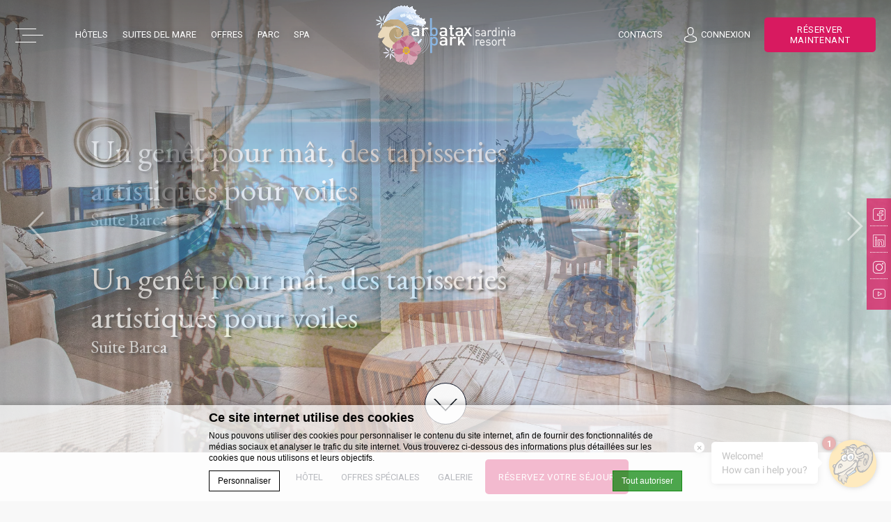

--- FILE ---
content_type: text/html; charset=UTF-8
request_url: https://www.arbataxpark.com/fr/un-h%C3%B4tel/suite-barca/
body_size: 25306
content:
<!doctype html>
    <!--[if (gte IE 9)|!(IE)]><!-->
<html lang="fr-FR" id="single_hotel"  class="wp-singular post_hotel-template-default single single-post_hotel postid-14605 wp-theme-arbatax-park single_hotel  has-asksuite-chat">
    <!--<![endif]-->
    <head>
        <meta charset="UTF-8" />
        <link rel="profile" href="http://gmpg.org/xfn/11" />
        <link rel="pingback" href="https://www.arbataxpark.com/xmlrpc.php" />
        <meta name="viewport" content="width=device-width, user-scalable=no, initial-scale=1.0, minimum-scale=1.0, maximum-scale=1.0">
        <meta name = "format-detection" content = "telephone=no">
        <!-- WORDPRESS HEAD ADDITIONALS -->
        <script type="text/javascript">
            var arbataxpark_has_video = "no";
            var arbataxpark_video_id = "";
            var arbatax_autoplay_video = "yes";
            var arbataxpark_coundown_date ="";
            var arbataxpark_has_popup = "";
            var arbataxpark_has_popup_counter = "";
            var arbataxpark_countdown_popup = "";
            var arbataxpark_formula_roulette_on_top = "";
            var arbataxpark_theme_url = "https://www.arbataxpark.com/wp-content/themes/arbatax-park";
            var arbataxpark_icl_lang = "fr";
            var arbataxpark_ajax_url = "https://www.arbataxpark.com/wp-admin/admin-ajax.php";
            var FBRESA = "https://redirect.fastbooking.com/DIRECTORY/";
            var FB_nb_day_delay = 0;
            var FB_useGoogleAnalytics = true;
            var FB_useAsyncGoogleAnalytics = true;
            var hotel_data = {"last_tab":"0","hotel_name":"Arbatax Park Resort & SPA","hotel_stars":"","logo":{"url":"","id":"","height":"","width":"","thumbnail":"","title":"","caption":"","alt":"","description":""},"hotel_url":"","hotel_phone":"+39.0782.690590","hotel_fax":"","hotel_email":"info@arbataxpark.com","payoff_logo":"La Penisola delle Vacanze","vat_number":"03275690927","rea_number":"ca258941","social_capital":"12.000,00","cin":"IT091095A1000F2554","logo_footer":{"url":"https:\/\/www.arbataxpark.com\/wp-content\/uploads\/sites\/17\/2025\/12\/loghi_2025.png","id":"20581","height":"940","width":"813","thumbnail":"https:\/\/www.arbataxpark.com\/wp-content\/uploads\/sites\/17\/2025\/12\/loghi_2025-150x150.png","title":"loghi_2025","caption":"","alt":"","description":""},"google-plus":"","facebook":"https:\/\/www.facebook.com\/arbataxparkresort","twitter":"","pinterest":"","youtube":"http:\/\/www.youtube.com\/user\/arbataxparkresort?feature=results_main","share":"","instagram":"http:\/\/instagram.com\/arbataxparkresort","linkedin":"https:\/\/www.linkedin.com\/company\/arbatax-park-resort-&-spa","whatsapp":"393465119643","hotel_address":"Via Capri 49","hotel_pc":"<\/br>08048","hotel_city":"Arbatax (NU)","hotel_country":"Italy","hotel_coords":"39.92563561709562,9.710918705834949","map_type":"ROADMAP","map_zoom":"13","map_title":"","map_popup":"","map_type_control":"1","map_zoom_control":"1","zoom_control_style":"SMALL","zoom_control_position":"RIGHT_BOTTOM","map_streetview_control":"1","map_scroll_wheel":"","streetview_support":"","streetview_heading":"","streetview_pitch":"","streetview_pageload":"","hotel_hid":"crsitarbataxhotels","fb_hotel_name":"crsitarbataxhotels","hotel_connect_name":"crsitarbataxhotels","fb_cluster_name":"crsitarbataxhotels","remove_automatic_credits_link":"0","websdk_token":"eyJhbGciOiJIUzI1NiIsInR5cCI6IkpXVCJ9.[base64].WbkhrhtPCHnpMS-VuEWKjYr44T-isACTASDKWqKMOPM","fb_open_in_new_tab":"","hotel_formtitle":"","hotel_nbdelay":"","hotel_minadults":"1","hotel_maxadults":"4","hotel_minchildren":"","hotel_maxchildren":"2","hotel_trackingcode":"","hotel_hide_best_price":"","hotel_hide_last_room":"","fb_js_noconflict":"","override_snippet_options":"0","so_currencylabel":"","so_currency":"EUR","so_exclude":"","so_excludetaxes":"","so_format":"0;.;,","so_orderby":"price","so_order":"asc","so_round":"1","so_extra_override":"","avp_enable":"","avp_base_url":"","avp_hid":"","avp_groupid":"","avp_is_group_be":"","avp_excludeoffers":"","avp_infants_maxage":"2","avp_pass_language":"","avp_hide_best_price":"","avp_hide_last_room":"","avp_currency":"","hotel_ga_tracker":"","hotel_ga_tracker2":"","hotel_ga_tracker3":"","hotel_gwt_tag":"","hotel_bwt_tag":"","google_adwords":"","hotel_default_template":"","hotel_header_menu":"","hotel_header_columns":"","hotel_footer_menu":"","hotel_footer_columns":"","background_slider":[{"title":"","description":"","url":"","sort":"0","attachment_id":"","thumb":"","image":"","height":"","width":""}],"hotel_event_management":"","hotel_service_management":"","hotel_poi_management":"","hotel_news_management":"1","mobile_submenu_position":"After Content","dedge_enable_comments":"0","REDUX_last_saved":1765379168,"REDUX_LAST_SAVE":1765379168};
            var swipe_info = "S'il vous plaît glisser à gauche et à droite pour afficher d'autres informations";
        </script>
        <title>Suite Barca Hotel Arbatax -  Arbatax Park Resort &amp; Spa - Site Officiel 6 hôtels et villas en Sardaigne</title>
<meta name="description" content="Suite Barca  Arbatax Park Resort &amp; Spa - Site Officiel 6 hôtels et villas en Sardaigne - Un genêt pour mât, des tapisseries artistiques pour voiles.... R&eacute;servation d&#039;un hotel Resort &amp; Spa &agrave; Arbatax. "/>
<script type="text/javascript">
/* GA TRACKER */

/* Fb nb delay */

			var FB_nb_day_delay = 0;
</script>




		<style>html { margin-top: 0px !important; } * html body { margin-top: 0px !important; }</style>
		<!--[if lt IE 9]>
			<script src="//html5shim.googlecode.com/svn/trunk/html5.js"></script>
		<![endif]-->
<script no-loader>/* Added by mu-plugin gmaps_keys_api_client.php */var fb__website_gmap_api_key = "AIzaSyBD0HTRhy220S4T8cVwcrkc3aI72k4unzI";</script>        <!-- DEdge Macaron plugin output ( macaron-utils.min.js ) -->
        <script no-loader type='text/javascript'>
            var dedge_macaron_enabled = true;
			!function(o){function _(n,e){return e.every(function(e){return-1!==n.indexOf(e)})}o.dedge_macaron_is_enabled=function(){return void 0!==o.dedge_macaron_enabled&&o.dedge_macaron_enabled},o.dedge_macaron_get_consent_categories=function(){if(!o.dedge_macaron_is_enabled())return["needed","prefs","stats","ads","unknown"];var e=function(e){e=("; "+document.cookie).split(`; ${e}=`);return 2===e.length?decodeURIComponent(e.pop().split(";").shift()):null}("_deCookiesConsent"),n=[];return n=!1!==e?JSON.parse(e):n},o.dedge_macaron_on_consent=function(e,n,d){d=d||function(){};function o(o,t,e,a){return function(e){var n;r||(o=Array.isArray(o)?o:[o],(n=dedge_macaron_get_consent_categories())&&n.length&&(_(n,o)||_(o,["any"]))?(r=!0,t(n,a,e)):d(n,a,e))}}var t,r=!1;document.addEventListener("_deCookiesConsentGivenVanilla",o(e,n,0,"consentgiven")),t=o(e,n,0,"docready"),/complete|loaded|interactive/.test(document.readyState)?t({detail:"DOMContentAlreadyLoaded"}):document.addEventListener("DOMContentLoaded",function(e){t(e)})},o.dedge_macaron_load_consent_dependent_sections=function(i){var s,e,n;"GIVEN"!==(i=i||"GIVEN")&&"DENIED"!==i||(s="[MacaronCDS("+i+")] ",e=function(){var r="data-macaron-consent-cat";"DENIED"===i&&(r="data-macaron-consent-denied-cat");var c=dedge_macaron_get_consent_categories(),e=jQuery('script[type="application/json"][data-macaron-aware="true"]['+r+"]");0<e.length&&e.each(function(e,n){var o=jQuery(this),t=o.attr(r),a=o.attr("id")||"unknown-"+i+"-"+e,e=(e=t.split(",")).map(function(e){return e.replace(/[^a-z]+/g,"")});if("GIVEN"===i?_(c,e):!_(c,e)){window.console&&console.log(s+"LOAD #"+a+" for "+t);try{var d=JSON.parse(o.text());o.after(d),o.remove()}catch(e){window.console&&console.log(s+"ERROR",e,o,t)}}else window.console&&console.log(s+"SKIP #"+a+". Required="+t+"; Current="+c.join(","))})},"undefined"==typeof jQuery?n=setInterval(function(){"undefined"!=typeof jQuery&&(clearInterval(n),e())},150):e())},o.dedge_macaron_on_consent("any",function(){o.dedge_macaron_load_consent_dependent_sections("GIVEN")}),o.dedge_macaron_on_consent("any",function(){o.dedge_macaron_load_consent_dependent_sections("DENIED")})}(window);        </script>
        		<script no-loader>
			var fbga_var = {
				auth0: {
				},
				string: {
					login: "Login",
					invalid_username: "invalid username",
					invalid_email: "invalid email address",
					wrong_email_pass: "Wrong email or password",
					error_occured: "An error occured",
					user_blocked: "user is blocked",
					user_exists: "The user already exists",
					missing_credentials: "Missing credentials",
					enter_password: "Please, enter a password",
					enter_cpassword: "Please, confirm your password",
					unmatch_password: "Passwords don\\'t match",
					enter_gname: "Please, enter your given name",
					enter_fname: "Please, enter your family name",
					enter_email: "Please, enter an email address",
					email_sent: "An email has been send to your email address",
					hello: "Hello",
					click_here: "Click here",
					email: "Email",
					disconnected: "You have been disconnected",
					gdpr: "Conditions acceptance",
					country_select: "Select a country",
					weak_password: "Password is too weak"
				},
				templates:{"login_button":"<div class=\"desktop-login\">\r\n                                <div id=\"login\" class=\"open_social_login\">\r\n                                    <a href=\"javascript:;\" class=\"clearfix\">\r\n                                        <span class=\"icon\"><\/span>\r\n                                        <span class=\"label\">Connexion<\/span>\r\n                                    <\/a>\r\n                                    <div class=\"dropdown\">\r\n                                        <div class=\"dropdown-container\">\r\n                                            <a onclick=\"return pop('fbga-login-overlay')\" href=\"javascript:void(0)\" class=\"clearfix open_popup\">\r\n                                                <span class=\"label\">Connexion<\/span>\r\n                                                <span class=\"member\">Nouveau invit\u00e9 ? S'inscrire.<\/span>\r\n                                                <span class=\"exclusive_offer\">R\u00e9ductions et offres exclusives pour toi<\/span>\r\n                                            <\/a>\r\n                                        <\/div>\r\n                                    <\/div>\r\n                                <\/div>\r\n                             <\/div>\r\n                             <div class=\"mobile-login\">\r\n                                <div id=\"login\" class=\"open_social_login\">\r\n                                    <a onclick=\"return pop('fbga-login-overlay')\" href=\"javascript:void(0)\" class=\"clearfix open_popup\">\r\n                                        <span class=\"icon\"><\/span>\r\n                                        <span class=\"label\">Connexion<\/span>\r\n                                    <\/a>\r\n                                 <\/div>\r\n                             <\/div>","logged_in_title":"{{fbga_var.string.hello}} {{data.given_name}}","profile_email":"{{fbga_var.string.email}} : {{data.email}}","logged_in_message":"<div class=\"desktop-login\">\r\n                                    <div id=\"login\" class=\"open_social_login\">\r\n                                        <a href=\"javascript:;\" class=\"clearfix\">\r\n                                            <span class=\"icon\"><\/span>\r\n                                            <span class=\"label\">Bonjour {{data.given_name}}!<\/span>\r\n                                        <\/a>\r\n                                        <div class=\"dropdown\">\r\n                                            <div class=\"dropdown-container\">\r\n                                                <a id=\"logout\" href=\"javascript:void(0)\" class=\"open_social_login\">\r\n                                                    <span class=\"label\">Se d\u00e9connecter<\/span>\r\n                                                <\/a>\r\n                                            <\/div>\r\n                                        <\/div>\r\n                                    <\/div>\r\n                                 <\/div>\r\n                                 <div class=\"mobile-login\">\r\n                                    <a id=\"logout\" href=\"javascript:void(0)\" class=\"open_social_login\">\r\n                                        <span class=\"icon\"><\/span>\r\n                                        <span class=\"label\">Se d\u00e9connecter<\/span>\r\n                                    <\/a>\r\n                                  <\/div>","error":"{{data}}","error_message_register":"{{fbga_var.string.enter_email}}","error_message_login_email":"{{fbga_var.string.enter_email}}","email_sent":"{{fbga_var.string.email_sent}}","error_enter_password":"{{fbga_var.string.enter_password}}","error_unmatch_password":"{{fbga_var.string.unmatch_password}}","disconnected":"{{fbga_var.string.disconnected}}","error_mail":"{{fbga_var.string.invalid_email}}","error_enter_cpassword":"{{fbga_var.string.enter_cpassword}}","error_enter_gname":"{{fbga_var.string.enter_gname}}","error_enter_fname":"{{fbga_var.string.enter_fname}}","error_gdpr":"{{fbga_var.string.gdpr}}","error_country":"{{fbga_var.string.country_select}}","text_notconnected":"\r\n\t\t\t\t<div id=\"unconnected-ga-offer\">\r\n\t\t\t\t\t<h2>Acc\u00e9dez et d\u00e9couvrir les avantages<\/h2>\r\n\t\t\t\t\t<p>Profitez des offres r\u00e9serv\u00e9es aux utilisateurs enregistr\u00e9s<\/p>\r\n\t\t\t\t\t<a id=\"open-fbga\" href=\"javascript:void(0)\" onclick=\"return pop('fbga-login-overlay');\">Connecte-toi maintenant<\/a>\r\n\t\t\t\t<\/div>\r\n\t\t\t","text_connected":"\r\n\t\t\t\t<div id=\"connected-ga-offer\">\r\n\t\t\t\t\t<h2>All\u00f4 <br\/> {{data.given_name}}<\/h2>\r\n\t\t\t\t\t<p>Profitez des offres qui vous sont r\u00e9serv\u00e9es<\/p>\r\n\t\t\t\t\t<a id=\"open-fbga\" href=\"javascript:void(0)\" onclick=\"return get_resa();\">R\u00e9servez<\/a>\r\n\t\t\t\t<\/div>\r\n\t\t\t"}			}
			fbga_var.url = "https://www.arbataxpark.com";
			 fbga_var.auth0.callback_url = "https://www.arbataxpark.com/ga-connect"; 			 fbga_var.auth0.domain = "arbatax-park-group.eu.auth0.com"; 			 fbga_var.auth0.client_id = "QFL252UWkg3N5OmmgrT4zafEJHL3MZMI"; 			 fbga_var.auth0.hotel_id = "crsitarbataxhotels"; 			 fbga_var.auth0.database = "Username-Password-Authentication"; 						 fbga_var.auth0.country = true; 			 fbga_var.auth0.language = "fr/"; 
						<!-- fbga_var.auth0.wpml_language = ""; -->
			fbga_var.auth0.wpml_language = "fr";

			 fbga_var.auth0.lang_mail = "fr_FR"; 			if ( typeof ajax_url === 'undefined' ){
				var ajax_url = '/wp-admin/admin-ajax.php';
			}

						 fbga_var.custom_text = { type:"class", name: "offer_for_login"};  			
			fbga_var.loadcss = 'https://www.arbataxpark.com/wp-content/plugins/social-connect/css/guestaccount.css';

		</script>
		<!-- D-EdgeFBTrackingSupportsGA4 -->            <script no-loader>
                fb_tracking_var = {
                    usetracking: '1',
                };
                                fb_tracking_var.urls = ['book-secure.com', 'fastbooking.biz', 'redirect.fastbooking.com', 'fastbooking.co.uk'];
                                fb_tracking_var.usegtm = '1';

                fb_tracking_var.tracker = {id_hotel: 'UA-28803961-46', id_fastbooking_all: 'UA-4717938-7', "fb-ga4-dedge-id": "G-3ZVRV0VMXW", enable_conversion_linker: 'true'};dataLayer = [{id_hotel: 'UA-28803961-46', id_fastbooking_all: 'UA-4717938-7', "fb-ga4-dedge-id": "G-3ZVRV0VMXW", enable_conversion_linker: 'true'}];                fb_tracking_var.gtmfb = 'GTM-NHJGD93';
                dataLayer=dataLayer||[];
dataLayer.push({"digitalmediahotelId":{"hotelid":["ITITA16","ITITA17"],"groupeid":["CA003620"],"hotelsaleforcedid":["D00142393","D00142394"]},"facebooktracking":{"enabled":false},"googleadsconversionlinker":{"enabled":true},"sojerntracking":{"enabled":false},"adrolltracking":{"enabled":true,"adrollid":"VYIYL5GAJFHBXBBY7KQMWY","adrollpixelid":"ASKCUEA2G5CTRNYY75YZP5"},"dv360tracking":{"enabled":false},"digitalmediafingerprint":{"enabled":true,"url":"https://tracker.d-edgeconnect.media/generic/FPOnHotelWebsite.js"},"digitalmediachromeattributionapi":{"enabled":true,"url":"https://chromeapisandbox.d-edgeconnect.media/generic/ChromeOnHotelWebsite.js"},"hotelzone":"IT","domaineurl":"arbataxpark.com"});
(function(w,d,s,l,i){w[l]=w[l]||[];w[l].push({'gtm.start': new Date().getTime(),event:'gtm.js'});var f=d.getElementsByTagName(s)[0], j=d.createElement(s),dl=l!='dataLayer'?'&l='+l:'';j.async=true;j.src='https://www.googletagmanager.com/gtm.js?id='+i+dl;f.parentNode.insertBefore(j,f);})(window,document,'script','dataLayer','GTM-NHJGD93');
						                fb_tracking_var.events = [];
            </script>
                            <script no-loader async src="https://staticaws.fbwebprogram.com/dedge_tracking_decorator/decorator.js"></script>
                <script no-loader async src="https://dedge-cookies.web.app/macaron-format-utils.min.js"></script>
                <script no-loader>
                    var _DEdgeTrackingDecorator = _DEdgeTrackingDecorator || {};
                    _DEdgeTrackingDecorator.config = {"requireConsent":false,"propagateConsent":false,"cmpType":"macaron","autoDecorate":true,"formsToDecorate":["#idForm","form[name=\"idForm\"]","#js__fbqs__form","#dynamic_calendar_form"],"overrideWindowOpen":true,"handleGoogleAnalytics":true,"debug":false,"dontLogSuccessMessages":false};

                    // Macaron
                    function TrackingDecoratorSetMacaronConsentOnEvent (event) {
                        if (typeof event.detail.consent !== 'undefined' && Array.isArray(event.detail.consent) && event.detail.consent.indexOf('ads') !== -1) {
                            var tmp = setInterval(function () {
                                if (typeof _DEdgeTrackingDecorator.setStorageConsent === 'function') {
                                    _DEdgeTrackingDecorator.setStorageConsent(true);
                                    clearInterval(tmp);
                                }
                            }, 100);
                        }
                    }
                    document.addEventListener('macaronConsentVanilla', TrackingDecoratorSetMacaronConsentOnEvent);
                    document.addEventListener('_deCookiesConsentGivenVanilla', TrackingDecoratorSetMacaronConsentOnEvent);
                    
                    // Required for availpro.js
                    if (typeof window.DEdgeBookingFormDecorators === 'undefined') {
                        window.DEdgeBookingFormDecorators = [];
                    }

                    document.addEventListener('dedge_tracking_params_available', function () {
                        try {
                            if (typeof _DEdgeTrackingDecorator!== 'undefined' &&
                                typeof _DEdgeTrackingDecorator.decorateObject !== 'undefined') {
                                window.DEdgeBookingFormDecorators.push(_DEdgeTrackingDecorator.decorateObject);
                            }
                        } catch (e) {
                            // do nothing
                        }
                    });
                    //Last chance: decorate links on click
                    function fbTrackingMaybeDecorateOnClick(evt) {
                        try {
                            var theLink = evt.target;
                            if (
                                theLink.tagName.toUpperCase() !== 'A'
                                && Element.prototype.closest
                                && theLink.closest('a') !== null
                            ) {
                                theLink = theLink.closest('a');
                            }
                            if (
                                typeof theLink.href !== 'undefined'
                                && typeof _DEdgeTrackingDecorator!== 'undefined'
                                && typeof _DEdgeTrackingDecorator.decorator !== 'undefined'
                                && typeof _DEdgeTrackingDecorator.decorator.shouldDecorateURL !== 'undefined'
                                && typeof _DEdgeTrackingDecorator.decorateUrl !== 'undefined'
                                && _DEdgeTrackingDecorator.decorator.shouldDecorateURL(theLink.href)
                            ) {
                                theLink.href = _DEdgeTrackingDecorator.decorateUrl(theLink.href);
                            }
                        } catch (err) {}
                    }
                    document.addEventListener('click', fbTrackingMaybeDecorateOnClick);
                </script>
                                <!-- D-EDGE Global GTM -->
                <script>
                    var dataLayer = window.dataLayer || [];
                    dataLayer.push({"event":"deglobal_pageview","deglobal_theme":"arbatax-park","deglobal_type":"premium","deglobal_language":"fr","deglobal_page_type":"post_hotel","deglobal_be_type":"fbk","deglobal_be_hotel_id":"crsitarbataxhotels","deglobal_be_group_id":"crsitarbataxhotels","deglobal_be_is_group":"yes","deglobal_be_is_fusion":"not_detected","deglobal_cmp_type":"macaron"});
                    (function(w,d,s,l,i){w[l]=w[l]||[];w[l].push({'gtm.start':
                            new Date().getTime(),event:'gtm.js'});var f=d.getElementsByTagName(s)[0],
                        j=d.createElement(s),dl=l!='dataLayer'?'&l='+l:'';j.async=true;j.src=
                        'https://www.googletagmanager.com/gtm.js?id='+i+dl;f.parentNode.insertBefore(j,f);
                    })(window,document,'script','dataLayer','GTM-K3MPX9B4');
                </script>
                <script type="application/json" id="de_global_tracking_datalayer">{"event":"deglobal_pageview","deglobal_theme":"arbatax-park","deglobal_type":"premium","deglobal_language":"fr","deglobal_page_type":"post_hotel","deglobal_be_type":"fbk","deglobal_be_hotel_id":"crsitarbataxhotels","deglobal_be_group_id":"crsitarbataxhotels","deglobal_be_is_group":"yes","deglobal_be_is_fusion":"not_detected","deglobal_cmp_type":"macaron"}</script>
                <!-- End D-EDGE Global GTM -->
                <meta name='robots' content='index, follow, max-image-preview:large, max-snippet:-1, max-video-preview:-1' />
	<style>img:is([sizes="auto" i], [sizes^="auto," i]) { contain-intrinsic-size: 3000px 1500px }</style>
	<link rel="alternate" hreflang="it" href="https://www.arbataxpark.com/hotel/suite-barca/" />
<link rel="alternate" hreflang="en" href="https://www.arbataxpark.com/en/hotel/suite-barca/" />
<link rel="alternate" hreflang="fr" href="https://www.arbataxpark.com/fr/un-hôtel/suite-barca/" />
<link rel="alternate" hreflang="de" href="https://www.arbataxpark.com/de/hotel/barca-suite/" />
<link rel="alternate" hreflang="ru" href="https://www.arbataxpark.com/ru/гостиница/%d1%81%d1%8c%d1%8e%d1%82-barca/" />
<link rel="alternate" hreflang="es" href="https://www.arbataxpark.com/es/hotel/suite-barca/" />
<link rel="alternate" hreflang="x-default" href="https://www.arbataxpark.com/hotel/suite-barca/" />

	<!-- This site is optimized with the Yoast SEO plugin v22.3 - https://yoast.com/wordpress/plugins/seo/ -->
	<link rel="canonical" href="https://www.arbataxpark.com/fr/un-hôtel/suite-barca/" />
	<meta property="og:locale" content="fr_FR" />
	<meta property="og:type" content="article" />
	<meta property="og:title" content="Suite Barca - Arbatax Park" />
	<meta property="og:description" content="Un genêt pour mât, des tapisseries artistiques pour voiles." />
	<meta property="og:url" content="https://www.arbataxpark.com/fr/un-hôtel/suite-barca/" />
	<meta property="og:site_name" content="Arbatax Park" />
	<meta property="article:modified_time" content="2023-06-08T15:34:16+00:00" />
	<meta name="twitter:card" content="summary_large_image" />
	<meta name="twitter:label1" content="Durée de lecture estimée" />
	<meta name="twitter:data1" content="1 minute" />
	<script type="application/ld+json" class="yoast-schema-graph">{"@context":"https://schema.org","@graph":[{"@type":"WebPage","@id":"https://www.arbataxpark.com/fr/un-hôtel/suite-barca/","url":"https://www.arbataxpark.com/fr/un-hôtel/suite-barca/","name":"Suite Barca - Arbatax Park","isPartOf":{"@id":"https://www.arbataxpark.com/fr/#website"},"datePublished":"2021-10-29T13:43:36+00:00","dateModified":"2023-06-08T15:34:16+00:00","breadcrumb":{"@id":"https://www.arbataxpark.com/fr/un-hôtel/suite-barca/#breadcrumb"},"inLanguage":"fr-FR","potentialAction":[{"@type":"ReadAction","target":["https://www.arbataxpark.com/fr/un-hôtel/suite-barca/"]}]},{"@type":"BreadcrumbList","@id":"https://www.arbataxpark.com/fr/un-hôtel/suite-barca/#breadcrumb","itemListElement":[{"@type":"ListItem","position":1,"name":"Home","item":"https://www.arbataxpark.com/fr/"},{"@type":"ListItem","position":2,"name":"Hotels","item":"https://www.arbataxpark.com/fr/un-hôtel/"},{"@type":"ListItem","position":3,"name":"Suite Barca"}]},{"@type":"WebSite","@id":"https://www.arbataxpark.com/fr/#website","url":"https://www.arbataxpark.com/fr/","name":"Arbatax Park","description":"Just another ms.decms.eu site","potentialAction":[{"@type":"SearchAction","target":{"@type":"EntryPoint","urlTemplate":"https://www.arbataxpark.com/fr/?s={search_term_string}"},"query-input":"required name=search_term_string"}],"inLanguage":"fr-FR"}]}</script>
	<!-- / Yoast SEO plugin. -->


<link rel='dns-prefetch' href='//cdn.plyr.io' />
<link rel='dns-prefetch' href='//cdnjs.cloudflare.com' />
<link rel='stylesheet' id='sbi_styles-css' href='https://www.arbataxpark.com/wp-content/plugins/instagram-feed-pro/css/sbi-styles.min.css' type='text/css' media='all' />
<style id='wp-emoji-styles-inline-css' type='text/css'>

	img.wp-smiley, img.emoji {
		display: inline !important;
		border: none !important;
		box-shadow: none !important;
		height: 1em !important;
		width: 1em !important;
		margin: 0 0.07em !important;
		vertical-align: -0.1em !important;
		background: none !important;
		padding: 0 !important;
	}
</style>
<style id='classic-theme-styles-inline-css' type='text/css'>
/*! This file is auto-generated */
.wp-block-button__link{color:#fff;background-color:#32373c;border-radius:9999px;box-shadow:none;text-decoration:none;padding:calc(.667em + 2px) calc(1.333em + 2px);font-size:1.125em}.wp-block-file__button{background:#32373c;color:#fff;text-decoration:none}
</style>
<style id='global-styles-inline-css' type='text/css'>
:root{--wp--preset--aspect-ratio--square: 1;--wp--preset--aspect-ratio--4-3: 4/3;--wp--preset--aspect-ratio--3-4: 3/4;--wp--preset--aspect-ratio--3-2: 3/2;--wp--preset--aspect-ratio--2-3: 2/3;--wp--preset--aspect-ratio--16-9: 16/9;--wp--preset--aspect-ratio--9-16: 9/16;--wp--preset--color--black: #000000;--wp--preset--color--cyan-bluish-gray: #abb8c3;--wp--preset--color--white: #ffffff;--wp--preset--color--pale-pink: #f78da7;--wp--preset--color--vivid-red: #cf2e2e;--wp--preset--color--luminous-vivid-orange: #ff6900;--wp--preset--color--luminous-vivid-amber: #fcb900;--wp--preset--color--light-green-cyan: #7bdcb5;--wp--preset--color--vivid-green-cyan: #00d084;--wp--preset--color--pale-cyan-blue: #8ed1fc;--wp--preset--color--vivid-cyan-blue: #0693e3;--wp--preset--color--vivid-purple: #9b51e0;--wp--preset--gradient--vivid-cyan-blue-to-vivid-purple: linear-gradient(135deg,rgba(6,147,227,1) 0%,rgb(155,81,224) 100%);--wp--preset--gradient--light-green-cyan-to-vivid-green-cyan: linear-gradient(135deg,rgb(122,220,180) 0%,rgb(0,208,130) 100%);--wp--preset--gradient--luminous-vivid-amber-to-luminous-vivid-orange: linear-gradient(135deg,rgba(252,185,0,1) 0%,rgba(255,105,0,1) 100%);--wp--preset--gradient--luminous-vivid-orange-to-vivid-red: linear-gradient(135deg,rgba(255,105,0,1) 0%,rgb(207,46,46) 100%);--wp--preset--gradient--very-light-gray-to-cyan-bluish-gray: linear-gradient(135deg,rgb(238,238,238) 0%,rgb(169,184,195) 100%);--wp--preset--gradient--cool-to-warm-spectrum: linear-gradient(135deg,rgb(74,234,220) 0%,rgb(151,120,209) 20%,rgb(207,42,186) 40%,rgb(238,44,130) 60%,rgb(251,105,98) 80%,rgb(254,248,76) 100%);--wp--preset--gradient--blush-light-purple: linear-gradient(135deg,rgb(255,206,236) 0%,rgb(152,150,240) 100%);--wp--preset--gradient--blush-bordeaux: linear-gradient(135deg,rgb(254,205,165) 0%,rgb(254,45,45) 50%,rgb(107,0,62) 100%);--wp--preset--gradient--luminous-dusk: linear-gradient(135deg,rgb(255,203,112) 0%,rgb(199,81,192) 50%,rgb(65,88,208) 100%);--wp--preset--gradient--pale-ocean: linear-gradient(135deg,rgb(255,245,203) 0%,rgb(182,227,212) 50%,rgb(51,167,181) 100%);--wp--preset--gradient--electric-grass: linear-gradient(135deg,rgb(202,248,128) 0%,rgb(113,206,126) 100%);--wp--preset--gradient--midnight: linear-gradient(135deg,rgb(2,3,129) 0%,rgb(40,116,252) 100%);--wp--preset--font-size--small: 13px;--wp--preset--font-size--medium: 20px;--wp--preset--font-size--large: 36px;--wp--preset--font-size--x-large: 42px;--wp--preset--spacing--20: 0.44rem;--wp--preset--spacing--30: 0.67rem;--wp--preset--spacing--40: 1rem;--wp--preset--spacing--50: 1.5rem;--wp--preset--spacing--60: 2.25rem;--wp--preset--spacing--70: 3.38rem;--wp--preset--spacing--80: 5.06rem;--wp--preset--shadow--natural: 6px 6px 9px rgba(0, 0, 0, 0.2);--wp--preset--shadow--deep: 12px 12px 50px rgba(0, 0, 0, 0.4);--wp--preset--shadow--sharp: 6px 6px 0px rgba(0, 0, 0, 0.2);--wp--preset--shadow--outlined: 6px 6px 0px -3px rgba(255, 255, 255, 1), 6px 6px rgba(0, 0, 0, 1);--wp--preset--shadow--crisp: 6px 6px 0px rgba(0, 0, 0, 1);}:where(.is-layout-flex){gap: 0.5em;}:where(.is-layout-grid){gap: 0.5em;}body .is-layout-flex{display: flex;}.is-layout-flex{flex-wrap: wrap;align-items: center;}.is-layout-flex > :is(*, div){margin: 0;}body .is-layout-grid{display: grid;}.is-layout-grid > :is(*, div){margin: 0;}:where(.wp-block-columns.is-layout-flex){gap: 2em;}:where(.wp-block-columns.is-layout-grid){gap: 2em;}:where(.wp-block-post-template.is-layout-flex){gap: 1.25em;}:where(.wp-block-post-template.is-layout-grid){gap: 1.25em;}.has-black-color{color: var(--wp--preset--color--black) !important;}.has-cyan-bluish-gray-color{color: var(--wp--preset--color--cyan-bluish-gray) !important;}.has-white-color{color: var(--wp--preset--color--white) !important;}.has-pale-pink-color{color: var(--wp--preset--color--pale-pink) !important;}.has-vivid-red-color{color: var(--wp--preset--color--vivid-red) !important;}.has-luminous-vivid-orange-color{color: var(--wp--preset--color--luminous-vivid-orange) !important;}.has-luminous-vivid-amber-color{color: var(--wp--preset--color--luminous-vivid-amber) !important;}.has-light-green-cyan-color{color: var(--wp--preset--color--light-green-cyan) !important;}.has-vivid-green-cyan-color{color: var(--wp--preset--color--vivid-green-cyan) !important;}.has-pale-cyan-blue-color{color: var(--wp--preset--color--pale-cyan-blue) !important;}.has-vivid-cyan-blue-color{color: var(--wp--preset--color--vivid-cyan-blue) !important;}.has-vivid-purple-color{color: var(--wp--preset--color--vivid-purple) !important;}.has-black-background-color{background-color: var(--wp--preset--color--black) !important;}.has-cyan-bluish-gray-background-color{background-color: var(--wp--preset--color--cyan-bluish-gray) !important;}.has-white-background-color{background-color: var(--wp--preset--color--white) !important;}.has-pale-pink-background-color{background-color: var(--wp--preset--color--pale-pink) !important;}.has-vivid-red-background-color{background-color: var(--wp--preset--color--vivid-red) !important;}.has-luminous-vivid-orange-background-color{background-color: var(--wp--preset--color--luminous-vivid-orange) !important;}.has-luminous-vivid-amber-background-color{background-color: var(--wp--preset--color--luminous-vivid-amber) !important;}.has-light-green-cyan-background-color{background-color: var(--wp--preset--color--light-green-cyan) !important;}.has-vivid-green-cyan-background-color{background-color: var(--wp--preset--color--vivid-green-cyan) !important;}.has-pale-cyan-blue-background-color{background-color: var(--wp--preset--color--pale-cyan-blue) !important;}.has-vivid-cyan-blue-background-color{background-color: var(--wp--preset--color--vivid-cyan-blue) !important;}.has-vivid-purple-background-color{background-color: var(--wp--preset--color--vivid-purple) !important;}.has-black-border-color{border-color: var(--wp--preset--color--black) !important;}.has-cyan-bluish-gray-border-color{border-color: var(--wp--preset--color--cyan-bluish-gray) !important;}.has-white-border-color{border-color: var(--wp--preset--color--white) !important;}.has-pale-pink-border-color{border-color: var(--wp--preset--color--pale-pink) !important;}.has-vivid-red-border-color{border-color: var(--wp--preset--color--vivid-red) !important;}.has-luminous-vivid-orange-border-color{border-color: var(--wp--preset--color--luminous-vivid-orange) !important;}.has-luminous-vivid-amber-border-color{border-color: var(--wp--preset--color--luminous-vivid-amber) !important;}.has-light-green-cyan-border-color{border-color: var(--wp--preset--color--light-green-cyan) !important;}.has-vivid-green-cyan-border-color{border-color: var(--wp--preset--color--vivid-green-cyan) !important;}.has-pale-cyan-blue-border-color{border-color: var(--wp--preset--color--pale-cyan-blue) !important;}.has-vivid-cyan-blue-border-color{border-color: var(--wp--preset--color--vivid-cyan-blue) !important;}.has-vivid-purple-border-color{border-color: var(--wp--preset--color--vivid-purple) !important;}.has-vivid-cyan-blue-to-vivid-purple-gradient-background{background: var(--wp--preset--gradient--vivid-cyan-blue-to-vivid-purple) !important;}.has-light-green-cyan-to-vivid-green-cyan-gradient-background{background: var(--wp--preset--gradient--light-green-cyan-to-vivid-green-cyan) !important;}.has-luminous-vivid-amber-to-luminous-vivid-orange-gradient-background{background: var(--wp--preset--gradient--luminous-vivid-amber-to-luminous-vivid-orange) !important;}.has-luminous-vivid-orange-to-vivid-red-gradient-background{background: var(--wp--preset--gradient--luminous-vivid-orange-to-vivid-red) !important;}.has-very-light-gray-to-cyan-bluish-gray-gradient-background{background: var(--wp--preset--gradient--very-light-gray-to-cyan-bluish-gray) !important;}.has-cool-to-warm-spectrum-gradient-background{background: var(--wp--preset--gradient--cool-to-warm-spectrum) !important;}.has-blush-light-purple-gradient-background{background: var(--wp--preset--gradient--blush-light-purple) !important;}.has-blush-bordeaux-gradient-background{background: var(--wp--preset--gradient--blush-bordeaux) !important;}.has-luminous-dusk-gradient-background{background: var(--wp--preset--gradient--luminous-dusk) !important;}.has-pale-ocean-gradient-background{background: var(--wp--preset--gradient--pale-ocean) !important;}.has-electric-grass-gradient-background{background: var(--wp--preset--gradient--electric-grass) !important;}.has-midnight-gradient-background{background: var(--wp--preset--gradient--midnight) !important;}.has-small-font-size{font-size: var(--wp--preset--font-size--small) !important;}.has-medium-font-size{font-size: var(--wp--preset--font-size--medium) !important;}.has-large-font-size{font-size: var(--wp--preset--font-size--large) !important;}.has-x-large-font-size{font-size: var(--wp--preset--font-size--x-large) !important;}
:where(.wp-block-post-template.is-layout-flex){gap: 1.25em;}:where(.wp-block-post-template.is-layout-grid){gap: 1.25em;}
:where(.wp-block-columns.is-layout-flex){gap: 2em;}:where(.wp-block-columns.is-layout-grid){gap: 2em;}
:root :where(.wp-block-pullquote){font-size: 1.5em;line-height: 1.6;}
</style>
<link rel='stylesheet' id='wpml-blocks-css' href='https://www.arbataxpark.com/wp-content/plugins/sitepress-multilingual-cms/dist/css/blocks/styles.css' type='text/css' media='all' />
<link rel='stylesheet' id='libraries-css' href='https://www.arbataxpark.com/wp-content/themes/arbatax-park/css/libraries.min.css' type='text/css' media='all' />
<link rel='stylesheet' id='custom_fonts-css' href='https://www.arbataxpark.com/wp-content/themes/arbatax-park/css/custom_fonts.min.css' type='text/css' media='all' />
<link rel='stylesheet' id='plyr-css' href='//cdn.plyr.io/3.6.3/plyr.css' type='text/css' media='all' />
<link rel='stylesheet' id='select2-css' href='//cdnjs.cloudflare.com/ajax/libs/select2/4.0.13/css/select2.min.css' type='text/css' media='all' />
<link rel='stylesheet' id='main-css' href='https://www.arbataxpark.com/wp-content/themes/arbatax-park/css/main.min.css' type='text/css' media='all' />
<link rel='stylesheet' id='tooltip-css-css' href='https://cdnjs.cloudflare.com/ajax/libs/tooltipster/3.3.0/css/tooltipster.min.css' type='text/css' media='all' />
<link rel="https://api.w.org/" href="https://www.arbataxpark.com/fr/wp-json/" /><link rel='shortlink' href='https://www.arbataxpark.com/fr/?p=14605' />
<link rel="alternate" title="oEmbed (JSON)" type="application/json+oembed" href="https://www.arbataxpark.com/fr/wp-json/oembed/1.0/embed?url=https%3A%2F%2Fwww.arbataxpark.com%2Ffr%2Fun-h%C3%B4tel%2Fsuite-barca%2F" />
<link rel="alternate" title="oEmbed (XML)" type="text/xml+oembed" href="https://www.arbataxpark.com/fr/wp-json/oembed/1.0/embed?url=https%3A%2F%2Fwww.arbataxpark.com%2Ffr%2Fun-h%C3%B4tel%2Fsuite-barca%2F&#038;format=xml" />
<link rel="apple-touch-icon" sizes="60x60" href="/wp-content/uploads/sites/17/fb_favicon/apple-touch-icon.png">
<link rel="icon" type="image/png" sizes="32x32" href="/wp-content/uploads/sites/17/fb_favicon/favicon-32x32.png">
<link rel="icon" type="image/png" sizes="16x16" href="/wp-content/uploads/sites/17/fb_favicon/favicon-16x16.png">
<link rel="manifest" href="/wp-content/uploads/sites/17/fb_favicon/site.webmanifest">
<link rel="mask-icon" href="/wp-content/uploads/sites/17/fb_favicon/safari-pinned-tab.svg" color="#5bbad5">
<link rel="shortcut icon" href="/wp-content/uploads/sites/17/fb_favicon/favicon.ico">
<meta name="msapplication-TileColor" content="#2b5797">
<meta name="msapplication-config" content="/wp-content/uploads/sites/17/fb_favicon/browserconfig.xml">
<meta name="theme-color" content="#ffffff">
<meta name="generator" content="WPML ver:4.6.3 stt:1,4,3,27,46,2;" />
    <link rel="preconnect" href="https://fonts.gstatic.com" crossorigin>
    <script type="text/javascript">
        var vh = window.innerHeight * 0.01;
        // Then we set the value in the --vh custom property to the root of the document
        document.documentElement.style.setProperty('--vh', `${vh}px`);

        window.addEventListener('resize', () => {
            // We execute the same script as before
            let vh = window.innerHeight * 0.01;
            document.documentElement.style.setProperty('--vh', `${vh}px`);
        });
    </script>
    <script no-loader type="application/json" id="de-macaron-cds-given-0" data-macaron-aware="true" data-macaron-consent-cat="ads">"    <!-- Google tag (gtag.js) -->\r\n    <script async src=\"https:\/\/www.googletagmanager.com\/gtag\/js?id=AW-11113161006\"><\/script>\r\n    <script> window.dataLayer = window.dataLayer || [];\r\n\r\n        function gtag() {\r\n            dataLayer.push(arguments);\r\n        }\r\n\r\n        gtag('js', new Date());\r\n        gtag('config', 'AW-11113161006'); <\/script>\r\n        "</script>    <script>
        var __fired_count = 0;

        function fbLogEvent(__fb_pixel_id, __fb_event_type, __fb_event_id) {
            __fired_count++;
            !function (f, b, e, v, n, t, s) {
                if (f.fbq) return;
                n = f.fbq = function () {
                    n.callMethod ?
                        n.callMethod.apply(n, arguments) : n.queue.push(arguments)
                };
                if (!f._fbq) f._fbq = n;
                n.push = n;
                n.loaded = !0;
                n.version = '2.0';
                n.queue = [];
                t = b.createElement(e);
                t.async = !0;
                t.src = v;
                s = b.getElementsByTagName(e)[0];
                s.parentNode.insertBefore(t, s)
            }(window,
                document, 'script', 'https://connect.facebook.net/en_US/fbevents.js');
            fbq('init', __fb_pixel_id); // Insert your pixel ID here.
            fbq('track', __fb_event_type, {}, {eventID: __fb_event_id});
        }

        setTimeout(function () {
            if (__fired_count === 0) {
                fbLogEvent('413345912330711', 'PageView', 'manual_' + Date.now());
            }
        }, 4000);
    </script>
    <script>
        var fired = false;

        function getCookie(name) {
            const value = `; ${document.cookie}`;
            const parts = value.split(`; ${name}=`);
            if (parts.length === 2) return parts.pop().split(';').shift();
        }

        function printScript(suffix, fbp, fbc) {
            var ps = "https://www.arbataxpark.com/wp-admin/admin-ajax.php?action=fbconversion&pixel_id=413345912330711&event_type=PageView" + suffix;
            var t = document.createElement("script");
            t.async = !0;
            t.src = ps;
            var s = document.getElementsByTagName("script")[0];
            s.parentNode.insertBefore(t, s);

            if (suffix === '') {
                return;
            }
            _DEdgeTrackingDecorator.decorator.config.postDecorateCallback = function (params) {
                if (typeof params == 'object') {
                    params.fbc = fbc;
                    params.fbp = fbp;
                }
                console.log('paramas', params);
                return params;
            };
        }

        function getURLParamIfPresent(paramName) {
            const urlParams = new URLSearchParams(window.location.search);
            return urlParams.get(paramName); // return null if not present
        }

        var shittyInterval = setInterval(function () {
            // check if parameter is set in url or cookie

            var fbp = getCookie('_fbp');
            var suffix = typeof fbp !== "undefined" ? '&fbp=' + fbp : '';
            var fbc = getURLParamIfPresent('fbc');
            suffix += fbc !== null ? '&fbc=' + fbc : '';
            if (suffix) {
                // console.log('found');
                fired = true;
                printScript(suffix, fbp, fbc);
                clearInterval(shittyInterval);
                // } else {
                // console.log('not yet');
            }
        }, 200);
        setTimeout(function () {
            clearInterval(shittyInterval);
            if (!fired) {
                printScript("");
            }
        }, 5000);

    </script>
    <noscript>
        <img height="1" width="1" style="display:none"
             src="https://www.facebook.com/tr?id=413345912330711&ev=PageView&noscript=1"/>
    </noscript>

        <style>
        @media (max-width: 767px) {
            #single_post_content_wrap .content_wrap .the_content {
                display: inline-block;
            }
        }
    </style>
    <style>
        body #macaron_cookie_box {
            --macaron-banner-bg: rgba(255, 255, 255, .7) !important;
            --macaron-maincta-bg: rgba(0, 128, 0, .7) !important;;
            --macaron-choosecta-bg: rgba(255, 255, 255, .7) !important;
        }

        @media (max-width: 767px) {
            body #macaron_cookie_box {
                font-size: 10px;
            }
        }
    </style>
<style type="text/css" title="dynamic-css" class="options-output">.fbga-image-overlay:before{background-color:rgba(0,0,0,0.5);}</style>        <meta name="facebook-domain-verification" content="7jqahv4wy08slxkncm9xgtgbnpzh2u" />
        <!-- for Google -->
<meta itemprop="name" content="Suite Barca Hotel Arbatax -  Arbatax Park Resort &amp; Spa - Site Officiel 6 hôtels et villas en Sardaigne"/>
<meta itemprop="description" content="Suite Barca  Arbatax Park Resort &amp; Spa - Site Officiel 6 hôtels et villas en Sardaigne - Un genêt pour mât, des tapisseries artistiques pour voiles.... R&eacute;servation d'un hotel Resort &amp; Spa &agrave; Arbatax. "/>
<meta itemprop="image" content="https://www.arbataxpark.com/wp-content/uploads/sites/17/2021/10/Suite-Barca-ok.jpg"/>
<!-- for Facebook -->
<meta property="og:title" content="Suite Barca Hotel Arbatax -  Arbatax Park Resort &amp; Spa - Site Officiel 6 hôtels et villas en Sardaigne" />
<meta property="og:type" content="article" />
<meta property="og:image" content="https://www.arbataxpark.com/wp-content/uploads/sites/17/2021/10/Suite-Barca-ok.jpg" />
<meta property="og:url" content="//www.arbataxpark.com/fr/un-h%C3%B4tel/suite-barca/" />
<meta property="og:site_name" content="Arbatax Park Resort & SPA"/>
<meta property="og:description" content="Suite Barca  Arbatax Park Resort &amp; Spa - Site Officiel 6 hôtels et villas en Sardaigne - Un genêt pour mât, des tapisseries artistiques pour voiles.... R&eacute;servation d'un hotel Resort &amp; Spa &agrave; Arbatax. " />
<!-- for Twitter -->
<meta name="twitter:card" content="summary">
<meta name="twitter:url" content="//www.arbataxpark.com/fr/un-h%C3%B4tel/suite-barca/">
<meta name="twitter:title" content="Suite Barca Hotel Arbatax -  Arbatax Park Resort &amp; Spa - Site Officiel 6 hôtels et villas en Sardaigne">
<meta name="twitter:description" content="Suite Barca  Arbatax Park Resort &amp; Spa - Site Officiel 6 hôtels et villas en Sardaigne - Un genêt pour mât, des tapisseries artistiques pour voiles.... R&eacute;servation d'un hotel Resort &amp; Spa &agrave; Arbatax. ">    </head>
<body class="wp-singular post_hotel-template-default single single-post_hotel postid-14605 wp-theme-arbatax-park body_new_layout has-asksuite-chat">
<header id="header_wrapper" class="single_hotel">
    <div id="header">
        <div id="seobar_wrapper">
            <div class="seobar"><h1>Suite Barca  Arbatax Park Resort &amp; Spa - Site Officiel</h1><span>Hôtel Resort &amp; Spa &agrave; Arbatax</span></div>        </div>
        <div class="container-fluid header_container">
            <div class="col col_left">
                <a id="open_menu" href="javascript:;">
                    <span class="icon"></span>
                </a>
                <div id="highlight_menu">
    <div class="menu-highlights-menu-fr-container"><ul id="menu-highlights-menu-fr" class="menu"><li id="menu-item-7146" class="menu-item menu-item-type-post_type menu-item-object-page menu-item-7146 tpl-hotelspage"><a href="https://www.arbataxpark.com/fr/hotels/">Hôtels</a></li>
<li id="menu-item-7147" class="menu-item menu-item-type-post_type menu-item-object-page menu-item-7147 tpl-suitespage"><a href="https://www.arbataxpark.com/fr/suites-del-mare/">Suites del Mare</a></li>
<li id="menu-item-7148" class="menu-item menu-item-type-post_type menu-item-object-page menu-item-7148 tpl-specialofferspage"><a href="https://www.arbataxpark.com/fr/offres-speciales/">Offres</a></li>
<li id="menu-item-7149" class="menu-item menu-item-type-post_type menu-item-object-page menu-item-7149"><a href="https://www.arbataxpark.com/fr/parc-naturel-bellavista/">Parc</a></li>
<li id="menu-item-7385" class="menu-item menu-item-type-post_type menu-item-object-page menu-item-7385"><a href="https://www.arbataxpark.com/fr/centre-de-bien-etre-spa-bellavista/">SPA</a></li>
</ul></div></div>                <div class="languages">
    <div id="mobile_languages">
        <select onchange="if (this.value) window.location.href=this.value">
                            <option value="https://www.arbataxpark.com/hotel/suite-barca/" >
                    it                </option>
                            <option value="https://www.arbataxpark.com/en/hotel/suite-barca/" >
                    en                </option>
                            <option value="https://www.arbataxpark.com/fr/un-hôtel/suite-barca/" selected="selected">
                    fr                </option>
                            <option value="https://www.arbataxpark.com/de/hotel/barca-suite/" >
                    de                </option>
                            <option value="https://www.arbataxpark.com/ru/гостиница/%d1%81%d1%8c%d1%8e%d1%82-barca/" >
                    ru                </option>
                            <option value="https://www.arbataxpark.com/es/hotel/suite-barca/" >
                    es                </option>
                    </select>
    </div>
</div>            </div>
            <a id="logo" href="https://www.arbataxpark.com/fr/">
    <img class="original" src="https://www.arbataxpark.com/wp-content/themes/arbatax-park/css/images/logo.svg" alt="Arbatax Park">
    <img class="custom" src="https://www.arbataxpark.com/wp-content/themes/arbatax-park/css/images/logo_custom.svg" alt="Arbatax Park">
            <span class="txt">La Penisola delle Vacanze</span>
    </a>            <div class="col col_right">
                                    <div class="header_contactus">
                        <a id="header_contacts" href="javascript:;">Contacts</a>
                    </div>
                                <div id="guestaccount"></div>
                <div id="main_book">
                    <a id="open_dynamic_calendar" href="javascript:;">Réserver maintenant</a>
                </div>
            </div>
        </div>
            </div>
</header><div id="mobile_bar">
            <div class="mobile_contactus">
            <a id="mobile_contacts" href="javascript:;"><i class="far fa-envelope"></i></a>
        </div>
        <div id="main_book_mobile">
        <a class="mainbookbutton" href="javascript:;">Réserver maintenant</a>
    </div>
    <a class="phone" href="tel:+39.0782.690590">
        <span class="label">Nous appeler</span>
    </a>
</div><div id="menu_sidebar_wrap">
    <div class="close_sidebar"></div>
    <div class="menu_sidebar custom_scroll_bar">
        <div class="menu_sidebar_inner_content">
            <a href="https://www.arbataxpark.com/fr/" class="side_logo">
                                    <img src="https://www.arbataxpark.com/wp-content/themes/arbatax-park/css/images/logo_sidebar.png"
                         alt="Arbatax Park">
                                                    <span class="txt">La Penisola delle Vacanze</span>
                            </a>
            <div id="languages">
            <div id="language_selector" class="languages_listed">
            <select onchange="if (this.value) window.location.href=this.value">
                
                    <option value="https://www.arbataxpark.com/hotel/suite-barca/"  data-flag="https://www.arbataxpark.com/wp-content/plugins/sitepress-multilingual-cms/res/flags/it.png">
                        Italien                    </option>
                
                    <option value="https://www.arbataxpark.com/en/hotel/suite-barca/"  data-flag="https://www.arbataxpark.com/wp-content/plugins/sitepress-multilingual-cms/res/flags/en.png">
                        Anglais                    </option>
                
                    <option value="https://www.arbataxpark.com/fr/un-hôtel/suite-barca/" selected="selected" data-flag="https://www.arbataxpark.com/wp-content/plugins/sitepress-multilingual-cms/res/flags/fr.png">
                        Français                    </option>
                
                    <option value="https://www.arbataxpark.com/de/hotel/barca-suite/"  data-flag="https://www.arbataxpark.com/wp-content/plugins/sitepress-multilingual-cms/res/flags/de.png">
                        Allemand                    </option>
                
                    <option value="https://www.arbataxpark.com/ru/гостиница/%d1%81%d1%8c%d1%8e%d1%82-barca/"  data-flag="https://www.arbataxpark.com/wp-content/plugins/sitepress-multilingual-cms/res/flags/ru.png">
                        Russe                    </option>
                
                    <option value="https://www.arbataxpark.com/es/hotel/suite-barca/"  data-flag="https://www.arbataxpark.com/wp-content/plugins/sitepress-multilingual-cms/res/flags/es.png">
                        Espagnol                    </option>
                            </select>
        </div>
        </div>            <div id="primary_menu">
                <div class="menu-primary-menu-fr-container"><ul id="menu-primary-menu-fr" class="menu"><li id="menu-item-7171" class="menu-item menu-item-type-post_type menu-item-object-page menu-item-home menu-item-7171"><a href="https://www.arbataxpark.com/fr/"><span class="no_icon"></span>Arbatax Park Resort &amp; SPA</a></li>
<li id="menu-item-7185" class="menu-item menu-item-type-post_type menu-item-object-page menu-item-has-children menu-item-7185 tpl-hotelspage"><a href="https://www.arbataxpark.com/fr/hotels/"><span class="single_icon fb_service_reception"></span>Hôtels</a>
<ul class="sub-menu">
	<li id="menu-item-7188" class="menu-item menu-item-type-post_type menu-item-object-post_hotel menu-item-7188"><a href="https://www.arbataxpark.com/fr/un-hôtel/telis/"><span class="no_icon"></span>Telis</a></li>
	<li id="menu-item-17045" class="menu-item menu-item-type-post_type menu-item-object-post_hotel menu-item-17045"><a href="https://www.arbataxpark.com/fr/un-hôtel/borgo-cala-moresca/"><span class="no_icon"></span>Borgo Cala Moresca</a></li>
	<li id="menu-item-7189" class="menu-item menu-item-type-post_type menu-item-object-post_hotel menu-item-7189"><a href="https://www.arbataxpark.com/fr/un-hôtel/dune/"><span class="no_icon"></span>Dune</a></li>
	<li id="menu-item-7190" class="menu-item menu-item-type-post_type menu-item-object-post_hotel menu-item-7190"><a href="https://www.arbataxpark.com/fr/un-hôtel/cottage/"><span class="no_icon"></span>Cottage</a></li>
	<li id="menu-item-14890" class="menu-item menu-item-type-post_type menu-item-object-post_hotel menu-item-14890"><a href="https://www.arbataxpark.com/fr/un-hôtel/ville-del-parco/"><span class="no_icon"></span>Ville del Parco</a></li>
	<li id="menu-item-17047" class="menu-item menu-item-type-post_type menu-item-object-post_hotel menu-item-17047"><a href="https://www.arbataxpark.com/fr/un-hôtel/monte-turri/"><span class="no_icon"></span>Monte Turri</a></li>
</ul>
</li>
<li id="menu-item-7191" class="menu-item menu-item-type-post_type menu-item-object-page current-menu-ancestor current-menu-parent current_page_parent current_page_ancestor menu-item-has-children menu-item-7191 tpl-suitespage"><a href="https://www.arbataxpark.com/fr/suites-del-mare/"><span class="single_icon fb_room_flip_flops"></span>Suites del Mare</a>
<ul class="sub-menu">
	<li id="menu-item-7192" class="menu-item menu-item-type-post_type menu-item-object-post_hotel menu-item-7192"><a href="https://www.arbataxpark.com/fr/un-hôtel/suite-nuraghe/"><span class="no_icon"></span>Suite Nuraghe</a></li>
	<li id="menu-item-7193" class="menu-item menu-item-type-post_type menu-item-object-post_hotel menu-item-7193"><a href="https://www.arbataxpark.com/fr/un-hôtel/suite-torre/"><span class="no_icon"></span>Suite Torre</a></li>
	<li id="menu-item-7194" class="menu-item menu-item-type-post_type menu-item-object-post_hotel menu-item-7194"><a href="https://www.arbataxpark.com/fr/un-hôtel/suite-avec-acces-a-la-mer/"><span class="no_icon"></span>Suite avec Accès à la Plage</a></li>
	<li id="menu-item-7235" class="menu-item menu-item-type-post_type menu-item-object-post_hotel menu-item-7235"><a href="https://www.arbataxpark.com/fr/un-hôtel/suite-sea-view/"><span class="no_icon"></span>Suite avec Vue sur Mer</a></li>
	<li id="menu-item-14891" class="menu-item menu-item-type-post_type menu-item-object-post_hotel menu-item-14891"><a href="https://www.arbataxpark.com/fr/un-hôtel/suite-petra/"><span class="no_icon"></span>Suite Petra</a></li>
	<li id="menu-item-7236" class="menu-item menu-item-type-post_type menu-item-object-post_hotel menu-item-7236"><a href="https://www.arbataxpark.com/fr/un-hôtel/suite-familiale-avec-vue-sur-la-mer/"><span class="no_icon"></span>Suite familiale avec vue sur la mer</a></li>
	<li id="menu-item-17048" class="menu-item menu-item-type-post_type menu-item-object-post_hotel menu-item-17048"><a href="https://www.arbataxpark.com/fr/un-hôtel/suite-petra/"><span class="no_icon"></span>Suite Petra</a></li>
	<li id="menu-item-14892" class="menu-item menu-item-type-post_type menu-item-object-post_hotel current-menu-item menu-item-14892"><a href="https://www.arbataxpark.com/fr/un-hôtel/suite-barca/" aria-current="page"><span class="no_icon"></span>Suite Barca</a></li>
	<li id="menu-item-17049" class="menu-item menu-item-type-post_type menu-item-object-post_hotel current-menu-item menu-item-17049"><a href="https://www.arbataxpark.com/fr/un-hôtel/suite-barca/" aria-current="page"><span class="no_icon"></span>Suite Barca</a></li>
</ul>
</li>
<li id="menu-item-7237" class="menu-item menu-item-type-post_type menu-item-object-page menu-item-has-children menu-item-7237 tpl-specialofferspage"><a href="https://www.arbataxpark.com/fr/offres-speciales/"><span class="single_icon fb_service_bazar"></span>Offres Spéciales</a>
<ul class="sub-menu">
	<li id="menu-item-7238" class="menu-item menu-item-type-post_type menu-item-object-page menu-item-7238 tpl-exclusiveofferspage"><a href="https://www.arbataxpark.com/fr/offres-speciales/proposition-exclusives/"><span class="no_icon"></span>Propositions Exclusives</a></li>
	<li id="menu-item-17507" class="menu_scalapay menu-item menu-item-type-post_type menu-item-object-exclusive_proposal menu-item-17507"><a href="https://www.arbataxpark.com/fr/proposition_exclusive/book-with-scalapay/"><span class="single_icon fb_sport_basket"></span>Book with Scalapay</a></li>
</ul>
</li>
<li id="menu-item-10893" class="menu-item menu-item-type-post_type menu-item-object-page menu-item-10893 tpl-ecoresortpage"><a href="https://www.arbataxpark.com/fr/eco-resort/"><span class="single_icon icon-leaf_arbatax_2"></span>Eco-Resort</a></li>
<li id="menu-item-7239" class="menu-item menu-item-type-post_type menu-item-object-page menu-item-7239"><a href="https://www.arbataxpark.com/fr/parc-naturel-bellavista/"><span class="single_icon icon-icon_muflone"></span>Parc Naturel Bellavista</a></li>
<li id="menu-item-7292" class="menu-item menu-item-type-post_type menu-item-object-page menu-item-7292 tpl-resortmappage"><a href="https://www.arbataxpark.com/fr/plan-du-resort/"><span class="single_icon fb_places_gps"></span>Plan du Resort</a></li>
<li id="menu-item-7240" class="menu-item menu-item-type-post_type menu-item-object-page menu-item-7240"><a href="https://www.arbataxpark.com/fr/centre-de-bien-etre-spa-bellavista/"><span class="single_icon fb_wellness_thermae_spa"></span>Centre De Bien-Être SPA Bellavista</a></li>
<li id="menu-item-7241" class="menu-item menu-item-type-post_type menu-item-object-page menu-item-has-children menu-item-7241 tpl-sportpage"><a href="https://www.arbataxpark.com/fr/sports-loisirs/"><span class="single_icon fb_sport_diving"></span>Sport &#038; Academy</a>
<ul class="sub-menu">
	<li id="menu-item-9496" class="menu-item menu-item-type-post_type menu-item-object-page menu-item-9496"><a href="https://www.arbataxpark.com/fr/sports-loisirs/cagliari-summer-camp/"><span class="no_icon"></span>Cagliari Calcio Summer Camp</a></li>
	<li id="menu-item-13843" class="menu-item menu-item-type-post_type menu-item-object-page menu-item-13843"><a href="https://www.arbataxpark.com/fr/sports-loisirs/padel-tennis/"><span class="no_icon"></span>Padel tennis</a></li>
	<li id="menu-item-7287" class="menu-item menu-item-type-post_type menu-item-object-page menu-item-7287"><a href="https://www.arbataxpark.com/fr/sports-loisirs/sports-nautiques/"><span class="no_icon"></span>Sports nautiques</a></li>
	<li id="menu-item-9937" class="menu-item menu-item-type-post_type menu-item-object-page menu-item-9937"><a href="https://www.arbataxpark.com/fr/sports-loisirs/longage-fitness/"><span class="no_icon"></span>LongAge Fitness</a></li>
	<li id="menu-item-7243" class="menu-item menu-item-type-post_type menu-item-object-page menu-item-7243 tpl-sporteventpage"><a href="https://www.arbataxpark.com/fr/sports-loisirs/running-camp/"><span class="no_icon"></span>Arbatax Running Experience</a></li>
	<li id="menu-item-7285" class="menu-item menu-item-type-post_type menu-item-object-page menu-item-7285"><a href="https://www.arbataxpark.com/fr/sports-loisirs/tennis-diving/"><span class="no_icon"></span>Sunball Tennis</a></li>
	<li id="menu-item-7289" class="menu-item menu-item-type-post_type menu-item-object-page menu-item-7289"><a href="https://www.arbataxpark.com/fr/sports-loisirs/altri-sport/"><span class="no_icon"></span>Autres Sports</a></li>
</ul>
</li>
<li id="menu-item-9778" class="menu-item menu-item-type-post_type menu-item-object-page menu-item-has-children menu-item-9778 tpl-sportpage"><a href="https://www.arbataxpark.com/fr/evenements-et-temps-libre/"><span class="single_icon fb_icon_star"></span>Événements et temps libre.</a>
<ul class="sub-menu">
	<li id="menu-item-9752" class="menu-item menu-item-type-post_type menu-item-object-page menu-item-9752"><a href="https://www.arbataxpark.com/fr/evenements-et-temps-libre/nuit-sarde/"><span class="no_icon"></span>Nuit sarde</a></li>
	<li id="menu-item-9753" class="menu-item menu-item-type-post_type menu-item-object-page menu-item-9753"><a href="https://www.arbataxpark.com/fr/evenements-et-temps-libre/les-chefs-de-la-tradition/"><span class="no_icon"></span>A Chent’Annos… a tavola!</a></li>
	<li id="menu-item-9754" class="menu-item menu-item-type-post_type menu-item-object-page menu-item-9754"><a href="https://www.arbataxpark.com/fr/evenements-et-temps-libre/incantos/"><span class="no_icon"></span>InCantos</a></li>
	<li id="menu-item-9755" class="menu-item menu-item-type-post_type menu-item-object-page menu-item-9755"><a href="https://www.arbataxpark.com/fr/evenements-et-temps-libre/animation/"><span class="no_icon"></span>Animations et spectacles</a></li>
	<li id="menu-item-9756" class="menu-item menu-item-type-post_type menu-item-object-page menu-item-9756"><a href="https://www.arbataxpark.com/fr/evenements-et-temps-libre/excursions/"><span class="no_icon"></span>Excursions</a></li>
	<li id="menu-item-9797" class="menu-item menu-item-type-post_type menu-item-object-page menu-item-9797"><a href="https://www.arbataxpark.com/fr/evenements-et-temps-libre/vik-club/"><span class="no_icon"></span>VIK Very Important Kids</a></li>
	<li id="menu-item-13440" class="menu-item menu-item-type-post_type menu-item-object-page menu-item-13440"><a href="https://www.arbataxpark.com/fr/evenements-et-temps-libre/conference-centre/"><span class="no_icon"></span>Conference Centre</a></li>
</ul>
</li>
<li id="menu-item-7290" class="menu-item menu-item-type-post_type menu-item-object-page menu-item-7290"><a href="https://www.arbataxpark.com/fr/evenements-et-temps-libre/vik-club/"><span class="single_icon fb_service_junior_club_miniclub"></span>VIK Very Important Kids</a></li>
<li id="menu-item-7291" class="menu-item menu-item-type-post_type menu-item-object-page menu-item-7291 tpl-surroundingspage"><a href="https://www.arbataxpark.com/fr/surroundings-ogliastra/"><span class="single_icon fb_places_treasure_map"></span>Environs</a></li>
<li id="menu-item-7293" class="menu-item menu-item-type-post_type menu-item-object-page menu-item-7293 tpl-seapage"><a href="https://www.arbataxpark.com/fr/mer/"><span class="single_icon fb_service_seaside"></span>Mer</a></li>
<li id="menu-item-7294" class="menu-item menu-item-type-post_type menu-item-object-page menu-item-7294 tpl-seapage"><a href="https://www.arbataxpark.com/fr/piscines/"><span class="single_icon fb_wellness_out_door_swimming_pool"></span>Piscines</a></li>
<li id="menu-item-7329" class="menu-item menu-item-type-post_type menu-item-object-page menu-item-7329 tpl-restaurantspage"><a href="https://www.arbataxpark.com/fr/restauration/"><span class="single_icon fb_restaurant_cutlery"></span>Restauration</a></li>
<li id="menu-item-7331" class="menu-item menu-item-type-post_type menu-item-object-page menu-item-7331 tpl-restaurantspage"><a href="https://www.arbataxpark.com/fr/bars/"><span class="single_icon fb_meeting_cocktail"></span>Bars</a></li>
<li id="menu-item-7332" class="menu-item menu-item-type-post_type menu-item-object-page menu-item-7332 tpl-locationpage"><a href="https://www.arbataxpark.com/fr/comment-y-arriver/"><span class="single_icon fb_places_map"></span>Comment y arriver</a></li>
<li id="menu-item-12753" class="menu-item menu-item-type-post_type menu-item-object-page menu-item-12753 tpl-newspage"><a href="https://www.arbataxpark.com/fr/nouvelles-eventi/"><span class="single_icon fb_service_newspaper"></span>Nouvelles</a></li>
</ul></div>            </div>
        </div>
    </div>
</div>    <div id="slideshow_container" class="fullscreen ">
        <div class="slideshow">
                            <div class="slide">
                    <img class="slide_image" data-desktop="https://www.arbataxpark.com/wp-content/uploads/sites/17/2021/10/barcadesktop.jpg" data-ipad="https://www.arbataxpark.com/wp-content/uploads/sites/17/2021/10/barcadesktop-500x700.jpg" data-phone="https://www.arbataxpark.com/wp-content/uploads/sites/17/2021/10/barcamobile.jpg" data-lazy="https://www.arbataxpark.com/wp-content/uploads/sites/17/2021/10/barcadesktop.jpg" alt="Arbatax Park Resort & SPA - Suite Barca">
                                            <div class="caption bottom_left mobile_top_center">
                            <div class="caption-wrapper">
                                <div class="caption-container">
                                                                            <div class="title">Un genêt pour mât, des tapisseries artistiques pour voiles</div>
                                                                                                                <div class="subtitle">Suite Barca</div>
                                                                    </div>
                                                            </div>
                                                            <div class="btns">
                                                                    </div>
                                                    </div>
                                    </div>
                            <div class="slide">
                    <img class="slide_image" data-desktop="https://www.arbataxpark.com/wp-content/uploads/sites/17/2021/10/3-suite-barca_slideshow-2200x1200.jpg" data-ipad="https://www.arbataxpark.com/wp-content/uploads/sites/17/2021/10/3-suite-barca_slideshow-500x700.jpg" data-phone="https://www.arbataxpark.com/wp-content/uploads/sites/17/2021/10/3-suite-barca_slideshow-828x1570.jpg" data-lazy="https://www.arbataxpark.com/wp-content/uploads/sites/17/2021/10/3-suite-barca_slideshow-2200x1200.jpg" alt="Arbatax Park Resort & SPA - Suite Barca">
                                            <div class="caption top_left mobile_center">
                            <div class="caption-wrapper">
                                <div class="caption-container">
                                                                            <div class="title">Un genêt pour mât, des tapisseries artistiques pour voiles</div>
                                                                                                                <div class="subtitle">Suite Barca</div>
                                                                    </div>
                                                            </div>
                                                            <div class="btns">
                                                                    </div>
                                                    </div>
                                    </div>
                            <div class="slide">
                    <img class="slide_image" data-desktop="https://www.arbataxpark.com/wp-content/uploads/sites/17/2021/10/4-spiaggia_slideshow-2200x1200.jpg" data-ipad="https://www.arbataxpark.com/wp-content/uploads/sites/17/2021/10/4-spiaggia_slideshow-500x700.jpg" data-phone="https://www.arbataxpark.com/wp-content/uploads/sites/17/2021/10/4-spiaggia_slideshow-828x1571.jpg" data-lazy="https://www.arbataxpark.com/wp-content/uploads/sites/17/2021/10/4-spiaggia_slideshow-2200x1200.jpg" alt="Arbatax Park Resort & SPA - Suite Barca">
                                            <div class="caption top_center mobile_center">
                            <div class="caption-wrapper">
                                <div class="caption-container">
                                                                            <div class="title">Un genêt pour mât, des tapisseries artistiques pour voiles</div>
                                                                                                                <div class="subtitle">Suite Barca</div>
                                                                    </div>
                                                            </div>
                                                            <div class="btns">
                                                                    </div>
                                                    </div>
                                    </div>
                    </div>
                        <a href="javascript:;" class="go_down_bnt show"></a>
    </div>
<div id="anchors">
    <div class="anchors_inner_wrap">
        <ul>
            <li>
                <a href="javascript:;" data-scroll="main_content">Hôtel</a>
            </li>
                            <li>
                    <a href="javascript:;"
                       data-scroll="offers_in_page">Offres Spéciales</a>
                </li>
                                <li>
                    <a href="javascript:;" data-scroll="minigallery_section">Galerie</a>
                </li>
                            <li class="book">
                                        <a href="javascript:;"
                       onclick="hhotelResa('ITARBHTLLuxury', '', ' ', '', '250523', '', '', '', '&adults1=2');">
                        Réservez votre séjour                    </a>
                                    </li>
                    </ul>
    </div>
</div>        <main id="page" class="custom_anchor">
            <div id="breadcrumb">
    <div class="container custom_container">
        <ul>
            <li>
                <a href="https://www.arbataxpark.com/fr/">
                    Page d'accueil                </a>
            </li>
            <li><a href="https://www.arbataxpark.com/fr/hotels/">Hôtels</a></li>            <li class="current-menu-item"><a href="https://www.arbataxpark.com/fr/un-hôtel/suite-barca/">Suite Barca</a></li>
        </ul>
    </div>
</div>            <div id="main_content" class="as custom_section section ">
    <div class="container">
        <div class="title_container_wrapper aos-init aos-animate" data-aos="fade-right">
                        <div class="title_container aos-init aos-animate" data-aos="fade-right">
                <h1 class="the_title">Suite Barca</h1>
                            </div>
        </div>
                    <div class="the_content aos-init aos-animate" data-aos="fade-right">
                <p style="text-align: center">Un genêt pour mât, des tapisseries artistiques pour voiles.</p>
            </div>
                    </div>
</div>                <div id="extra_content" class="as custom_section full_height_section has_cover_image">
                    <div class="image_bg lazy" data-src="https://www.arbataxpark.com/wp-content/uploads/sites/17/2021/10/0-suite-barca_lr-2200x1200.jpg"></div>
                <div class="section_wrap">
            <div class="content_wrap aos-init aos-animate" data-aos="fade-left">
                <div class="inner_wrap">
                                                            <div class="the_content">
                        <p>La boussole dirigée vers l’est pour voir en premier le lever du soleil. Le bleu de la mer n’est pas une option, il fait partie intégrante de l’atmosphère très particulière régnant dans cette Suite.</p>
<p>Marcher pieds nus sur le parquet en bois dès <strong>votre réveil vous rappellera que vous êtes à bord de la nouvelle Suite La Barca</strong> et que la route que vous avez tracée vers la Relaxation la plus exclusive est la bonne.</p>
                    </div>
                </div>
                            </div>
        </div>
    </div>
                            <div id="offers_in_page" class="as custom_section small_right_slider">
        <div class="section_wrap">
            <div class="top_wrap aos-init aos-animate" data-aos="fade">
                                    <div class="the_title">Offres Spéciales</div>
                    <a href="https://www.arbataxpark.com/fr/offres-speciales/"
                       class="info">Voir toutes les offres</a>
                                <div class="arrows">
                    <a class="arrow prev" href="javascript:;"><span>prev</span></a>
                    <a class="arrow next" href="javascript:;"><span>next</span></a>
                </div>
            </div>
            <div class="slider_wrap">
                <div class="slider">
                        <div  class='offers_container' id='FB_so_preview_itsar24726' data-websdk-template='#offers-hotel-template' data-websdk='Offers'></div>
    <script type="text/javascript">
        websdk_config=(typeof websdk_config === 'undefined' ? {} : websdk_config);
        websdk_config['FB_so_preview_itsar24726'] = {"baseHost":"websdk.fastbooking-services.com","_authCode":"eyJhbGciOiJIUzI1NiIsInR5cCI6IkpXVCJ9.[base64].WbkhrhtPCHnpMS-VuEWKjYr44T-isACTASDKWqKMOPM","params":{"locale":"fr_FR","property":"itsar24726","currency":"EUR","output":"json","orderBy":"totalPrice","minAdults":2,"dayRange":270},"excluded_offers":["PROMO-Full-Board","PROMO-Half-Board","PROMO-Individual","Individual","Full-Board","Half-Board","All-Inclusive","Roulette-Formula-Room-only","Black-Friday","Black-Friday-Full-Board","Besaferate-NR-BB","EARLY-BOOKING-BB-SITO","Besaferate-NR-HB","EARLY-BOOKING----HALF-BOARD-INCLUDED-SITO","Besaferate-NR-FB","EARLY-BOOKING----FULL-BOARD-INCLUDED-SITO","EARLY-BOOKING----HALF-BOARD-SITO","DEPOSIT-EARLY-BOOKING-SITO"]};
    </script>
                </div>
                <script id="offers-hotel-template" type="text/x-mustache-template">
    <div id="{{prop.connectName}} offers_list" class="offers_list">
        {{#rates}}
        <div id="{{prop.connectName}}" class="offer_wrap">
            <div class="item_wrap aos-init aos-animate" data-aos="flip-left" data-aos-delay="">
                <div class="offer item">
                    <a class="thumb_wrap" href="#offers_detail_{{rate.name}}_detail" data-fancybox="offer-thumb">
                        <span class="thumb lazy" data-src="{{rate.image.url}}"></span>
                    </a>
                    <div class="content">
                        {{#quotation.totalPriceNonDiscounted}}
                            <span class="discount-offer">{{{rate.discountrate}}}</span>
                        {{/quotation.totalPriceNonDiscounted}}
                        <div class="price_wrap preview_content">
                            <span class="apd">À partir de</span>
                            <span class="price">{{quotation.pricePerNight}}</span>
                            <span class="currency">{{{quotation.currency_html}}}</span>
                        </div>
                        <a class="title" href="#offers_detail_{{rate.name}}_detail" data-fancybox="offer-title">{{{rate.title}}}</a>
                        <div class="description preview_content">
                            {{{rate.shortdescription}}}
                        </div>
                        <div class="btns">
                            <a class="info" href="#offers_detail_{{rate.name}}_detail" data-fancybox="offer-info">
                                En savoir plus                            </a>
                            <a class="book" onclick="{{firstAvailDate.jsBookLink}}">
                                Réserver maintenant                            </a>
                        </div>
                    </div>
                </div>
            </div>
            <div class="offer_details container" id="offers_detail_{{rate.name}}_detail" style="display: none;">
                <div class="thumb lazy" data-src="{{rate.image.url}}"></div>
                <div class="offer_det">
                    <div class="title">{{{rate.title}}}</div>
                    <div class="description">
                        {{{rate.html_description}}}
                    </div>
                    <div class="btns">
                        <div class="price_wrap">
                            <span class="apd">À partir de</span>
                            <span class="price">{{quotation.pricePerNight}}</span>
                            <span class="currency">{{{quotation.currency_html}}}</span>
                        </div>
                        <a class="book" href="javascript:;" data-rate="{{rate.name}}" data-ratetitle="{{rate.title}}"
                           onclick="{{firstAvailDate.jsBookLink}}">Réserver maintenant</a>
                    </div>
                </div>
            </div>
        </div>
        {{/rates}}
    </div>
</script>            </div>
        </div>
    </div>
                <div id="minigallery_section" class="as custom_section section">
        <div class="container-fluid">
            <div class="minigallery_container">
                <div class="minigallery_wrap">
                    <div class="minigallery">
                                                    <a data-aos="fade" data-aos-delay="400" class="thumb_wrap" data-fancybox="minigallery_suite barca" data-caption=""
                               href="https://www.arbataxpark.com/wp-content/uploads/sites/17/2021/10/pix-around-sardinia-arbatax-park-barca-04_lr-scaled.jpg">
                                <span class="thumb lazy" data-src="https://www.arbataxpark.com/wp-content/uploads/sites/17/2021/10/pix-around-sardinia-arbatax-park-barca-04_lr-1000x667.jpg"></span>
                                                            </a>
                                                    <a data-aos="fade" data-aos-delay="800" class="thumb_wrap" data-fancybox="minigallery_suite barca" data-caption=""
                               href="https://www.arbataxpark.com/wp-content/uploads/sites/17/2021/10/4-suite-barca_lr-scaled.jpg">
                                <span class="thumb lazy" data-src="https://www.arbataxpark.com/wp-content/uploads/sites/17/2021/10/4-suite-barca_lr-1000x667.jpg"></span>
                                                            </a>
                                                    <a data-aos="fade" data-aos-delay="1200" class="thumb_wrap" data-fancybox="minigallery_suite barca" data-caption=""
                               href="https://www.arbataxpark.com/wp-content/uploads/sites/17/2021/10/pix-around-sardinia-arbatax-park-025_lr-scaled.jpg">
                                <span class="thumb lazy" data-src="https://www.arbataxpark.com/wp-content/uploads/sites/17/2021/10/pix-around-sardinia-arbatax-park-025_lr-1000x667.jpg"></span>
                                                            </a>
                                                    <a data-aos="fade" data-aos-delay="1600" class="thumb_wrap" data-fancybox="minigallery_suite barca" data-caption=""
                               href="https://www.arbataxpark.com/wp-content/uploads/sites/17/2021/10/1-suite-barca_lr-scaled.jpg">
                                <span class="thumb lazy" data-src="https://www.arbataxpark.com/wp-content/uploads/sites/17/2021/10/1-suite-barca_lr-1000x667.jpg"></span>
                                                            </a>
                                            </div>
                    <a class="arrow prev slick-arrow" href="javascript:;"></a>
                    <a class="arrow next slick-arrow" href="javascript:;"></a>
                </div>
            </div>
        </div>
    </div>
            
<div id="" class="as custom_section section single_hotel_customization  ccc">
    <div class="container">
        <div class="the_content aos-init aos-animate" data-aos="fade-right">
            Les photos des chambres sont purement indicatives. Toutes les chambres du même type offrent les mêmes services; les images peuvent ne pas correspondre exactement à la chambre attribuée.            <br>CIN: IT091095A1000F2554        </div>
    </div>
</div>        </main>
    <div id="footer_menu">
    <div class="container custom_container footer_menu_container clearfix">
        <div class="menu-footer-menu-fr-container"><ul id="menu-footer-menu-fr" class="menu"><li id="menu-item-7352" class="menu-item menu-item-type-post_type menu-item-object-page menu-item-7352 tpl-newspage"><a href="https://www.arbataxpark.com/fr/nouvelles-eventi/">Nouvelles &amp; Eventi</a></li>
<li id="menu-item-13445" class="menu-item menu-item-type-post_type menu-item-object-page menu-item-13445"><a href="https://www.arbataxpark.com/fr/evenements-et-temps-libre/conference-centre/">Conférences</a></li>
<li id="menu-item-7350" class="menu-item menu-item-type-post_type menu-item-object-page menu-item-7350"><a href="https://www.arbataxpark.com/fr/travailler-avec-nous/">Travailler avec nous</a></li>
<li id="menu-item-7351" class="menu-item menu-item-type-post_type menu-item-object-page menu-item-7351"><a href="https://www.arbataxpark.com/fr/privacy-policy/">Privacy</a></li>
<li id="menu-item-13848" class="menu-item menu-item-type-post_type menu-item-object-page menu-item-13848"><a href="https://www.arbataxpark.com/fr/cookie-policy-preferences/">COOKIE POLICY</a></li>
<li id="menu-item-7368" class="menu-item menu-item-type-post_type menu-item-object-page menu-item-7368 tpl-qualitandopage"><a href="https://www.arbataxpark.com/fr/livre-dor/">Livre d’or</a></li>
<li id="menu-item-7369" class="menu-item menu-item-type-post_type menu-item-object-page menu-item-7369"><a href="https://www.arbataxpark.com/fr/contactez-nous/">Contactez nous</a></li>
<li id="menu-item-13446" class="menu-item menu-item-type-post_type menu-item-object-page menu-item-13446 tpl-ecoresortpage"><a href="https://www.arbataxpark.com/fr/eco-resort/" title="Miglior Eco Resort 2019">Éco Resort</a></li>
<li id="menu-item-7370" class="menu-item menu-item-type-post_type menu-item-object-page menu-item-7370 tpl-sitemappage"><a href="https://www.arbataxpark.com/fr/plan-du-site/">Plan du site</a></li>
			<li id="menu-item-credits" class="menu-item menu-item-type-custom menu-item-object-custom"><a target="_blank" href="https://www.d-edge.com/">Crédits</a></li></ul></div>    </div>
</div>
<div id="footer">
    <div class="container custom_container footer_container new_layout">
        <div id="anchor_contacts" class="wrap contacts">
    <div class="title">Contacts</div>
            <span class="element element_address">
			<span class="element_pref">Adresse</span>
			<span class="element_data">Via Capri 49, </br>08048, Arbatax (NU), Italy</span>
		</span>
                <span class="element element_phone">
            <i class="fas fa-phone-alt"></i>
			<span class="element_pref">Téléphone</span>
			<a class="element_data"
               href="tel:+39.0782.690590">+39.0782.690590</a>
		</span>
                <span class="element element_mail">
            <i class="far fa-envelope"></i>
            <span class="element_pref">E-mail</span>
            <span class="element_data"><a
                        href="mailto: info@arbataxpark.com">info@arbataxpark.com</a></span>
        </span>
                <span class="element element_whatsapp">
            
                <a id="chat" class="label" href="javascript:void(0);" rel="noopener noreffer">
                <span class="icon">
                    <img class="lazy" data-src="https://www.arbataxpark.com/wp-content/themes/arbatax-park/css/images/whatsapp.png"/>
                </span>
                <span class="label">Discute avec nous</span>
            </a>
        </span>
    </div>            <div class="wrap app_socials">
                <div class="socials">
    <div class="title">Suivez-nous</div>
            <a class="facebook" href="https://www.facebook.com/arbataxparkresort" target="_blank" rel="noopener noreferrer"></a>
                <a class="linkedin" href="https://www.linkedin.com/company/arbatax-park-resort-&-spa" target="_blank" rel="noopener noreferrer"></a>
                <a class="instagram" href="http://instagram.com/arbataxparkresort" target="_blank" rel="noopener noreferrer"></a>
                <a class="youtube" href="http://www.youtube.com/user/arbataxparkresort?feature=results_main" target="_blank" rel="noopener noreferrer"></a>
        </div>                <span class="element element_company_info">
	                <span class="element_data">Arbatax Park Resort Srl<br>P.iva e cf: 03275690927<br>REA: ca258941<br>Capital social &euro; 12.000,00</span>
                </span>
            </div>
            <div class="wrap hotels">
    <div class="title">Notre station</div>
            <a href="https://www.arbataxpark.com/fr/hotels/">Hôtels</a>
            <a href="https://www.suitesdelmare.com/" target="_blank">Suites del Mare</a>
                            <a href="https://www.borgocalamoresca.com/" target="_blank"
                           rel="noopener nofollow">Borgo Cala Moresca</a>
                                            <a href="https://www.monteturri.com/" target="_blank"
                           rel="noopener nofollow">Monte Turri</a>
                                            <a href="https://www.telisarbatax.com/fr" target="_blank"
                           rel="noopener nofollow">Telis</a>
                                                <a href="https://www.dunearbatax.com/fr" target="_blank"
                           rel="noopener nofollow">Dune</a>
                                                <a href="https://www.cottagearbatax.com/fr" target="_blank"
                           rel="noopener nofollow">Cottage</a>
                                                <a href="https://www.arbataxpark.com/fr/hotel/ville-del-parco/"
                           target="_blank"
                           rel="noopener nofollow">Ville del Parco</a>
                    </div>                <div class="footer-logo">
        <img class="lazy" data-src="https://www.arbataxpark.com/wp-content/uploads/sites/17/2025/12/loghi_2025.png" alt="Arbatax Park Resort & SPA" />
    </div>
            </div>
    <div class="container custom_container footer_container">
        <div class="bottom_logos">
    <div class="logos_text">
        <span>The (R)esisto 2020 Fund intervention is implemented with resources from the Regional Operational Programmer co-financed with the European Social Fund 2014-2020 of the Sardinia Region.</span>
    </div>
    <div class="bottom_footer_logo">
        <a target="_blank" href="https://www.arbataxpark.com/wp-content/uploads/sites/17/2021/12/RESISTO_POSTER_A3_.pdf">
            <img class="lazy" data-src="https://www.arbataxpark.com/wp-content/themes/arbatax-park/css/images/bottom_logos/por_UE.jpg" alt="European Union Social Fund logo" />
            <img class="lazy" data-src="https://www.arbataxpark.com/wp-content/themes/arbatax-park/css/images/bottom_logos/por_RI.jpg" alt="National Social Fund logo" />
            <img class="lazy" data-src="https://www.arbataxpark.com/wp-content/themes/arbatax-park/css/images/bottom_logos/por_RAS.jpg" alt="Regional Social Fund logo" />
            <img class="lazy" data-src="https://www.arbataxpark.com/wp-content/themes/arbatax-park/css/images/bottom_logos/por.jpg" alt="Sardinia Social Fund logo" />
        </a>
    </div>
</div>


    </div>
    <div id="seobar_container" class="container"></div>
</div>
    <a href="https://www.arbataxpark.com/fr/eco-resort/" class="bottom_bnt eco_resort"><span class="single_icon icon-leaf_arbatax_2"></span></a>
    <a href="https://www.arbataxpark.com/fr/plan-du-resort/" class="bottom_bnt view_map"></a>
<a href="javascript:;" class="bottom_bnt return_top"></a>

<div class="socials-fixed">
    <div class="socials">
            <a class="facebook" href="https://www.facebook.com/arbataxparkresort" target="_blank" rel="noopener noreferrer"></a>
                <a class="linkedin" href="https://www.linkedin.com/company/arbatax-park-resort-&-spa" target="_blank" rel="noopener noreferrer"></a>
                <a class="instagram" href="http://instagram.com/arbataxparkresort" target="_blank" rel="noopener noreferrer"></a>
                <a class="youtube" href="http://www.youtube.com/user/arbataxparkresort?feature=results_main" target="_blank" rel="noopener noreferrer"></a>
        </div></div>
<script type="speculationrules">
{"prefetch":[{"source":"document","where":{"and":[{"href_matches":"\/fr\/*"},{"not":{"href_matches":["\/wp-*.php","\/wp-admin\/*","\/wp-content\/uploads\/sites\/17\/*","\/wp-content\/*","\/wp-content\/plugins\/*","\/wp-content\/themes\/arbatax-park\/*","\/fr\/*\\?(.+)"]}},{"not":{"selector_matches":"a[rel~=\"nofollow\"]"}},{"not":{"selector_matches":".no-prefetch, .no-prefetch a"}}]},"eagerness":"conservative"}]}
</script>
<div id="ga_popin"></div><!-- Custom Feeds for Instagram JS -->
<script type="text/javascript">
var sbiajaxurl = "https://www.arbataxpark.com/wp-admin/admin-ajax.php";

</script>
            <script src='https://www.thehotelsnetwork.com/js/hotel_price_widget.js?hotel_id=1099614&property_id=1025211&account_key=aeb5d6de222ec2fe3256ea5cdaf937a1'
                    defer></script>
                <!-- Start tracking Asksuite Pixel -->
    <script src="https://pixel.asksuite.com/asktag.js"></script>
    <!-- End tracking Asksuite Pixel -->
    <!-- ASKSUITE CODE START -->
    <script id="script-infochat"
            src='https://cdn.asksuite.com/infochat.js?dataConfig=https://control.asksuite.com/api/companies/arbatax-park-resort-srl'></script>
    <!-- ASKSUITE CODE END -->
    <script type="text/javascript" src="https://www.arbataxpark.com/wp-content/plugins/social-connect/lib/auth0.min.js#defer" id="auth0-js"></script>
<script type="text/javascript" src="https://www.arbataxpark.com/wp-content/plugins/social-connect/js/polyfill-event-includes.min.js#defer" id="polyfill-event-includes-js"></script>
<script type="text/javascript" src="https://www.arbataxpark.com/wp-content/plugins/social-connect/lib/mustache/mustache.min.js#defer" id="mustache-js"></script>
<script type="text/javascript" src="https://www.arbataxpark.com/wp-content/plugins/social-connect/js/promise.min.js#defer" id="promise-js"></script>
<script type="text/javascript" src="https://www.arbataxpark.com/wp-content/plugins/social-connect/js/fetch.min.js#defer" id="fetch-js"></script>
<script type="text/javascript" src="https://www.arbataxpark.com/wp-content/plugins/social-connect/js/login.min.js#defer" id="guest-account-login-js"></script>
<script type="text/javascript" src="https://www.arbataxpark.com/wp-content/plugins/social-connect/js/connected.min.js#defer" id="connected-js"></script>
<script type="text/javascript" src="https://www.arbataxpark.com/wp-content/plugins/social-connect/js/promocode.min.js#defer" id="promocode-js"></script>
<script type="text/javascript" src="https://www.arbataxpark.com/wp-content/plugins/social-connect/js/fetch-jsonp.min.js#defer" id="fetch-jsonp-js"></script>
<script type="text/javascript" src="https://www.arbataxpark.com/wp-content/plugins/social-connect/lib/fblib.min.js#defer" id="fblib-js"></script>
<script type="text/javascript" src="https://www.arbataxpark.com/wp-content/plugins/social-connect/lib/fblib_open_in_new_tab.min.js#defer" id="fblib-new_tab-js"></script>
<script type="text/javascript" src="//cdnjs.cloudflare.com/ajax/libs/jquery/3.3.1/jquery.min.js" id="jquery-js"></script>
<script type="text/javascript" src="https://www.arbataxpark.com/wp-content/plugins/fb-tracking/js/fb_tracking.js#defer" id="fbtracking-js"></script>
<script type="text/javascript" defer="defer" src="//cdn.jsdelivr.net/npm/intersection-observer@0.7.0/intersection-observer.min.js" id="intersection-observer-js"></script>
<script type="text/javascript" defer="defer" src="//cdn.jsdelivr.net/npm/vanilla-lazyload@12.0.0/dist/lazyload.min.js" id="lazy-load-js"></script>
<script type="text/javascript" defer="defer" src="//cdnjs.cloudflare.com/ajax/libs/webfont/1.6.28/webfontloader.js" id="webfont-js"></script>
<script type="text/javascript" defer="defer" src="https://www.arbataxpark.com/wp-content/themes/arbatax-park/js/libraries.min.js" id="libraries-js"></script>
<script type="text/javascript" src="//cdnjs.cloudflare.com/ajax/libs/select2/4.0.13/js/select2.min.js" id="select2-js"></script>
<script type="text/javascript" defer="defer" src="//cdn.plyr.io/3.6.3/plyr.polyfilled.js" id="plyr-js"></script>
<script type="text/javascript" defer="defer" src="//cdnjs.cloudflare.com/ajax/libs/jqueryui/1.12.1/jquery-ui.min.js" id="jquery-ui-js"></script>
<script type="text/javascript" defer="defer" src="//cdnjs.cloudflare.com/ajax/libs/jqueryui/1.10.4/i18n/jquery.ui.datepicker-fr.min.js" id="jquery-ui-dp-custom-fr-js"></script>
<script type="text/javascript" src="https://websdk.fastbooking-services.com/fbsdk/fbsdk.min.js" id="fbsdk-js-js"></script>
<script type="text/javascript" src="https://websdk.fastbooking-services.com/fbsdk/fbsdk.polyfills.min.js" id="fbsdk-polyfills-js-js"></script>
<script type="text/javascript" defer="defer" src="https://www.arbataxpark.com/wp-content/themes/arbatax-park/js/main.min.js" id="main-js"></script>
    <script type="text/javascript">
        jQuery(window).on('load',function(){
            jQuery('.desktop-login #logout, .mobile-login #logout').on('click',function(){
                window.logout_onclick();
            });
        });
    </script>    <script type="text/javascript">

        jQuery(window).on('load',function(){
            if( typeof localStorage !== 'undefined' && typeof localStorage.promocode !== 'undefined' ){
                jQuery('input.bf_input-iata').val(localStorage.promocode);
                jQuery('input.bf_input-iata').trigger("change");
            }
        });
    </script>
        <!-- DEdge Macaron plugin output -->
        <script no-loader type='text/javascript'>
            __deCookieToken = "eyJhbGciOiJIUzI1NiIsInR5cCI6IkpXVCJ9.eyJzY29wZXMiOiJ3d3cuYXJiYXRheHBhcmsuY29tIiwiaWF0IjoxNjE5Njg5NjkyLCJqdGkiOiI0M2NmMmJiMy00NDU1LTQ5ODYtOTBkZi00YWViN2I4MjA5YjAifQ.sIwSwa0w1pm4mIylrzZxfmTk2g8etU9GlExdXoZqGn0";
            __deCookiesCustom = [];
            __deCookiesStrings = {};
            __deCookiesConfig = {"consent_mode_v2":false,"tpl":"minimal","show_refuse_button":false,"show_close_button":false,"alwaysInjectBanner":false,"dny_ac_dft":false,"privacy_policy":"https:\/\/www.arbataxpark.com\/en\/privacy-policy\/"};
            __deCookiesScriptUrl = "https:\/\/macaron-assets.d-edge-webstudio.com\/decookie.min.js?ver=1720689232";
            !function(a,o,n){function t(e){window.dataLayer=window.dataLayer||[],window.console&&console.log("Pushing to DL",e),dataLayer.push(e)}var e,i,d,r,s,c,l;i=function(){window[a]=function(t){if(void 0!==t&&void 0!==t.cookies&&null!==t){var e=window.__deCookiesCustom||[];if(0<e.length){for(var o=0;o<e.length;o++){var n=function(e,o){for(var n=0;n<t.cookies.length;n++)if(t.cookies[n].name===e&&t.cookies[n].domain===o)return t.cookies[n];return!1}(e[o].name,e[o].domain);!1===n?t.cookies.push(e[o]):"undefined"!=typeof jQuery&&jQuery.extend(!0,n,e[o])}window.console&&console.log&&console.log("MACARON Final list of cookies",t.cookies)}}else window.console&&console.log(a," Cookie data is null. failing gracefully")},window.__deCookieMustacheDataFilter=function(e){"function"==typeof dedge_macaron_override_mustache_data&&dedge_macaron_override_mustache_data(e)},jQuery(document).on("__macaron_loaded",function(){var e;"undefined"!=typeof dataLayer&&(window.__deCookieClasses=__deCookies.consentGivenOn,t({event:"macaronLoaded"}),e=__deCookiesConfig.tpl||"minimal",t({macaronTemplate:e}))}),jQuery(document).on("__macaron_deps_loaded",function(){var e="undefined"!=typeof __deCookiesStrings?__deCookiesStrings:{};"undefined"!=typeof __deCookieI18n&&(__deCookieI18n=jQuery.extend(!0,__deCookieI18n,e))}),jQuery(document).on("_deCookiesConsentGiven",function(e){var o=Array.prototype.slice.call(arguments,1);"undefined"!=typeof dataLayer&&(window.__deCookieClasses=o,t({event:"macaronConsentGiven",macaronConsentClasses:o}))}),dedge_macaron_on_consent("any",function(n){var e=__deCookiesConfig.tpl||"minimal";t({macaronTemplate:e}),t({event:"macaronConsent",macaronCategories:n}),document.dispatchEvent(new CustomEvent("macaronConsentVanilla",{detail:{consent:n}})),jQuery(document).trigger("macaronConsent",{consent:n}),jQuery.each(n,function(e,o){t({event:"macaronConsent_"+o,macaronCategories:n}),document.dispatchEvent(new CustomEvent("macaronConsentVanilla_"+o,{detail:{consent:n}})),jQuery(document).trigger("macaronConsent_"+o,{consent:n})})});var e=document.createElement("script");e.setAttribute("async",!0),e.setAttribute("data-config",JSON.stringify(n)),e.type="text/javascript",e.id="de-macaron-script",e.src=o,((document.getElementsByTagName("head")||[null])[0]||document.getElementsByTagName("script")[0].parentNode).appendChild(e)},void 0!==(e="jQuery")&&void 0!==i&&(e.constructor!==Array&&(e=[e]),void 0===d&&(d=100),r="$_onAvailableIntervals",s="$_onAvailableCallbacks",window[r]=window[r]||[],window[s]=window[s]||[],window[s].push(i),i=window[s].length-1,window[r].push(setInterval((c=i,l=e,function(){for(var e=!0,o=0;o<l.length;o++)e=e&&function(e){e=e.split(".");for(var o=window[e.shift()];o&&e.length;)o=o[e.shift()];return void 0!==o}(l[o]);e&&(clearInterval(window[r][c]),void 0!==window[s][c]&&window[s][c]())}),d)))}("__deCookieResponseFilter",__deCookiesScriptUrl,__deCookiesConfig);        </script>
        <style id="macaron-css-variables" type="text/css">body #macaron_cookie_box {--macaron-banner-bg: #FFFFFF; --macaron-maincta-bg: #008000; --macaron-maincta-text: #FFFFFF; --macaron-maincta-h-bg: #666666; --macaron-maincta-h-text: #FFFFFF; --macaron-choosecta-bg: #FFFFFF; --macaron-choosecta-text: #000000; --macaron-choosecta-h-bg: #FFFFFF; --macaron-choosecta-h-text: #000000; --macaron-othercta-bg: #000000; --macaron-othercta-text: #FFFFFF; --macaron-othercta-h-bg: #666666; --macaron-othercta-h-text: #FFFFFF; --macaron-cookielist-border: #000000; --macaron-text-color: #000000; --macaron-cookie-th-bg: #EEEEEE; --macaron-cookie-tr-border: #DDDDDD; --macaron-onoff-switch: #FFFFFF; --macaron-onoff-off-bg: #CCCCCC; --macaron-onoff-off-border: #CCCCCC; --macaron-onoff-on-bg: #008000; --macaron-onoff-on-border: #008000; --macaron-popin-underlay-bg: #FFFFFF; --macaron-onoff-radius-out: 24px; --macaron-onoff-radius-in: 16px; --macaron-onoff-dis-opacity: 0.3; --macaron-cta-dis-opacity: 0.3; --macaron-popin-underlay-opacity: 0.5; --macaron-cta-radius: 0px; --macaron-box-zindex: 9999999999999999999999999999;} </style>    <script type="text/javascript" src="//websdk.fastbooking-services.com/fbsdk/fbsdk.min.js" async></script>
    <script type="text/javascript" src="https://websdk.fastbooking-services.com/fbsdk/fbsdk.polyfills.min.js" async></script>
    <link rel="stylesheet" href="//staticaws.fbwebprogram.com/dynamic_calendar_ts/base.css?2018-05-04" />
    <link rel="stylesheet" href="/wp-content/themes/arbatax-park/css/group.css" />
    <script>
        window.fb_dynamic_calendar_config = {"triggers":["#main_book_mobile a.mainbookbutton","#open_dynamic_calendar","#open_dynamic_calendar_inner"],"locale":"fr_FR","group_id":"itarbataxhotels","host":"websdk.fastbooking-services.com","url":"https:\/\/websdk.fastbooking-services.com","token":"eyJhbGciOiJIUzI1NiIsInR5cCI6IkpXVCJ9.[base64].WbkhrhtPCHnpMS-VuEWKjYr44T-isACTASDKWqKMOPM","currency":"EUR","properties":[{"id":"All","extraConfig":{"minDate":["2026-01-25","2026-05-15"],"maxDate":["2025-10-05","2026-10-04"]},"label":"Tous les H\u00f4tels","treatments":[{"id":"","label":"Pas de restriction"},{"id":"TreatmentBB","label":"Bed & Breakfast"},{"id":"TreatmentHB","label":"Demi-pension"},{"id":"TreatmentFB","label":"Pension Compl\u00e8te"}],"max_child_age":9},{"id":"itsar24720","label":"Telis","treatments":[{"id":"","label":"Pas de restriction"},{"id":"TreatmentBB","label":"Bed & Breakfast"},{"id":"TreatmentHB","label":"Demi-pension"},{"id":"TreatmentFB","label":"Pension Compl\u00e8te"}],"max_child_age":9},{"id":"itarb24838","label":"Borgo Cala Moresca","treatments":[{"id":"","label":"Pas de restriction"},{"id":"TreatmentBB","label":"Bed & Breakfast"},{"id":"TreatmentHB","label":"Demi-pension"},{"id":"TreatmentFB","label":"Pension Compl\u00e8te"}],"max_child_age":9},{"id":"itsar24723","label":"Dune","treatments":[{"id":"","label":"Pas de restriction"},{"id":"TreatmentBB","label":"Bed & Breakfast"},{"id":"TreatmentHB","label":"Demi-pension"},{"id":"TreatmentFB","label":"Pension Compl\u00e8te"}]},{"id":"itsar24722","label":"Cottage","treatments":[{"id":"","label":"Pas de restriction"},{"id":"TreatmentBB","label":"Bed & Breakfast"},{"id":"TreatmentHB","label":"Demi-pension"},{"id":"TreatmentFB","label":"Pension Compl\u00e8te"}],"max_child_age":9},{"id":"itsar24725","label":"Ville del Parco","treatments":[{"id":"","label":"Pas de restriction"},{"id":"TreatmentBB","label":"Bed & Breakfast"},{"id":"TreatmentHB","label":"Demi-pension"},{"id":"TreatmentFB","label":"Pension Compl\u00e8te"}],"max_child_age":9},{"id":"itsar24726","label":"Suites del Mare","treatments":[{"id":"","label":"Pas de restriction"},{"id":"TreatmentBB","label":"Bed & Breakfast"},{"id":"TreatmentHB","label":"Demi-pension"}],"max_child_age":9},{"id":"itarb24839","label":"Monte Turri","treatments":[{"id":"","label":"Pas de restriction"},{"id":"TreatmentBB","label":"Bed & Breakfast"},{"id":"TreatmentHB","label":"Demi-pension"}],"max_child_age":9}],"default_property_id":"All","adults":2,"children":0,"d-edgePRO":true,"has_child_policy":false,"max_child_age":9,"calendar_days_translation":["Dim","Lun","Mar","Mer","Jeu","Ven","Sam"],"debug":false};
        function onLibsAvailable(n,i,o){if(void 0!==n&&void 0!==i){n.constructor!==Array&&(n=[n]),void 0===o&&(o=100);var w=function(n){n=n.split(".");for(var i=window[n.shift()];i&&n.length;)i=i[n.shift()];return void 0!==i},r="$_onAvailableIntervals",t="$_onAvailableCallbacks";window[r]=window[r]||[],window[t]=window[t]||[],window[t].push(i);var a=window[t].length-1;window[r].push(setInterval(function(n,i){return function(){for(var o=!0,a=0;a<i.length;a++)o=o&&w(i[a]);o&&(clearInterval(window[r][n]),void 0!==window[t][n]&&window[t][n]())}}(a,n),o))}};
        onLibsAvailable(['$fbsdk', 'jQuery'], function() {
            (function($){
                $(document).ready(function () {
                    $.getScript('https://cdn.jsdelivr.net/npm/jquery-tooltipster@3.3.0/js/jquery.tooltipster.min.js', function() {
                        $.getScript('//staticaws.fbwebprogram.com/dynamic_calendar_ts/dynamic_calendar.js?2018-05-04', function() {
                            var WW = window.innerWidth;
                            var smart_trigger = 'hover';
                            if (WW <= 992){
                                smart_trigger = 'click'
                            }
                            $('.tooltip_container #tooltip').tooltipster({
                                maxWidth: 200,
                                trigger: smart_trigger,
                                animationDuration: 500
                            });
                            $('.bookingform-wrapper-overlay').appendTo(document.body);
                            if ($('#mobile_book a.mainbookbutton').length > 0) {
                                $('#mobile_book a.mainbookbutton').removeAttr('onclick');
                            }
                            if ($('#bookingform_container').length > 0) {
                                $('#bookingform_container').append($('<a/>', {
                                    href:'javascript:void(0);',
                                    id: 'open_dynamic_calendar'
                                }).html('&nbsp').css({
                                    position: 'absolute',
                                    width: '100%',
                                    height: '100%',
                                    top: 0,
                                    left: 0,
                                    'z-index': 9999,
                                    display:'block',
                                    'text-decoration': 'none'
                                }));
                            }
                            if ($('#booking_form').length > 0) {
                                $('#booking_form').append($('<a/>', {
                                    href:'javascript:void(0);',
                                    id: 'open_dynamic_calendar_inner'
                                }).html('&nbsp').css({
                                    position: 'absolute',
                                    width: '100%',
                                    height: '100%',
                                    top: 0,
                                    left: 0,
                                    'z-index': 9999,
                                    display:'block',
                                    'text-decoration': 'none'
                                }));
                            }

                            //This feature is only for dynamic calendar for the first value
                            if($('select.hotel_selector option').length == 0){
                                $('#booking-calendar').addClass('all_group');
                            }

                            window.addEventListener('load', function () {
                                $('select.hotel_selector option:eq(6)').removeAttr('selected'); //comment when BlackFriday go offline
                            });
                            $(document).on('change', 'select.hotel_selector', function (e) {
                                var optionSelected = $("option:selected", this);
                                var valueSelected = this.value;
                                var label = optionSelected.text();

                                if(valueSelected === 'All'){
                                    $('#booking-calendar').addClass('all_group');
                                } else {
                                    $('#booking-calendar').removeClass('all_group');
                                }
                                if(label === 'Black Friday') {
                                    $(".treatment_selector option:not(:first)").remove();
                                    $(".treatment_selector option:eq(0)").val('BLACKFRIDAY');
                                    $(".treatment_selector option:eq(0)").text('Black Friday');
                                    $(".treatment_selector").trigger('change');
                                }
                                // if(label === 'Christmas Gift') {
                                //     $(".treatment_selector option:not(:first)").remove();
                                //     $(".treatment_selector option:eq(0)").val('CHRISTMASGIFT');
                                //     $(".treatment_selector option:eq(0)").text('Christmas Gift');
                                //     $(".treatment_selector").trigger('change');
                                // }
                                optionSelected.attr("selected","selected");
                                optionSelected.siblings().removeAttr("selected","selected");
                            });
                            window.FBDynamicCalendar = new FBAVPDynamicCalendar(fb_dynamic_calendar_config, 'fastbooking');
                        });
                    });
                });
            })(jQuery);
        })
    </script>
        <div class="bookingform-wrapper-overlay">
        <div class="bookingform-wrapper-overlay-internal">
            <div class="bookingform-wrapper">
                <div id="bookingform-container">
                    <div class="close"></div>
                    <span class="calendar_title" data-default="Réservation en ligne">Réservation en ligne</span>
                    <div id="crs" data-action="askQuotation">
                        <form target="dispoprice">
                            <div class="main_col">
                                <div id="booking-calendar" data-fulltext="Full"></div>
                                <div class="legend_wrap">
                                    <div class="legend">
                                        <div class="best"><span></span>Meilleur tarif</div>
                                        <div class="last"><span></span>Dernières chambres disponibles</div>
                                        <div class="minimum_stay"><span></span>Durée minimum du séjour</div>
                                    </div>
                                </div>
                                <div id="children-ages" style="display: block;">
                                    <span class="label">Age des enfants :</span>
                                    <div class="child-list">
                                        <input type="hidden" name="childrenAges1" id="childrenAges1" value="">
                                        <ul>
                                                                                            <li>
                                                    <label>Enfant 1 :</label>
                                                    <span class="child_selector_container"><select class="childrensage" name='childrenAges[]'></select></span>
                                                </li>
                                                                                            <li>
                                                    <label>Enfant 2 :</label>
                                                    <span class="child_selector_container"><select class="childrensage" name='childrenAges[]'></select></span>
                                                </li>
                                                                                            <li>
                                                    <label>Enfant 3 :</label>
                                                    <span class="child_selector_container"><select class="childrensage" name='childrenAges[]'></select></span>
                                                </li>
                                                                                            <li>
                                                    <label>Enfant 4 :</label>
                                                    <span class="child_selector_container"><select class="childrensage" name='childrenAges[]'></select></span>
                                                </li>
                                                                                            <li>
                                                    <label>Enfant 5 :</label>
                                                    <span class="child_selector_container"><select class="childrensage" name='childrenAges[]'></select></span>
                                                </li>
                                                                                            <li>
                                                    <label>Enfant 6 :</label>
                                                    <span class="child_selector_container"><select class="childrensage" name='childrenAges[]'></select></span>
                                                </li>
                                                                                    </ul>
                                    </div>
                                </div>
                            </div>
                            <div class="side">
                                <input type='hidden' name='showPromotions' value='3'>
                                <input type='hidden' name='nbdays' value='1'>
                                <input type='hidden' name='rate' value=''>
                                <input type='hidden' name='room' value=''>
                                <input type='hidden' name='property'>
                                <div class="selectors">
                                    <select class="bf_select-fromday" name='fromday'>
                                        <option value='1'>1</option><option value='2'>2</option><option value='3'>3</option><option value='4'>4</option><option value='5'>5</option><option value='6'>6</option><option value='7'>7</option><option value='8'>8</option><option value='9'>9</option><option value='10'>10</option><option value='11'>11</option><option value='12'>12</option><option value='13'>13</option><option value='14'>14</option><option value='15'>15</option><option value='16'>16</option><option value='17'>17</option><option value='18'>18</option><option value='19'>19</option><option value='20'>20</option><option value='21'>21</option><option value='22'>22</option><option value='23'>23</option><option value='24'>24</option><option value='25'>25</option><option value='26'>26</option><option value='27'>27</option><option value='28'>28</option><option value='29'>29</option><option value='30'>30</option><option value='31'>31</option>                                    </select>
                                    <select class="bf_select-frommonth" name='frommonth'>
                                        <option value='1'>1</option><option value='2'>2</option><option value='3'>3</option><option value='4'>4</option><option value='5'>5</option><option value='6'>6</option><option value='7'>7</option><option value='8'>8</option><option value='9'>9</option><option value='10'>10</option><option value='11'>11</option><option value='12'>12</option>                                    </select>
                                    <select class="bf_select-fromyear" name='fromyear' onChange='update_departure();'>
                                        <option value='2025'>2025</option><option value='2026'>2026</option><option value='2027'>2027</option><option value='2028'>2028</option>                                    </select>
                                    <select class="bf_select-today" name='today'>
                                        <option value='1'>1</option><option value='2'>2</option><option value='3'>3</option><option value='4'>4</option><option value='5'>5</option><option value='6'>6</option><option value='7'>7</option><option value='8'>8</option><option value='9'>9</option><option value='10'>10</option><option value='11'>11</option><option value='12'>12</option><option value='13'>13</option><option value='14'>14</option><option value='15'>15</option><option value='16'>16</option><option value='17'>17</option><option value='18'>18</option><option value='19'>19</option><option value='20'>20</option><option value='21'>21</option><option value='22'>22</option><option value='23'>23</option><option value='24'>24</option><option value='25'>25</option><option value='26'>26</option><option value='27'>27</option><option value='28'>28</option><option value='29'>29</option><option value='30'>30</option><option value='31'>31</option>                                    </select>
                                    <select class="bf_select-tomonth" name='tomonth'>
                                        <option value='1'>1</option><option value='2'>2</option><option value='3'>3</option><option value='4'>4</option><option value='5'>5</option><option value='6'>6</option><option value='7'>7</option><option value='8'>8</option><option value='9'>9</option><option value='10'>10</option><option value='11'>11</option><option value='12'>12</option>                                    </select>
                                    <select class="bf_select-toyear" name='toyear' onChange='update_departure();'>
                                        <option value='2025'>2025</option><option value='2026'>2026</option><option value='2027'>2027</option><option value='2028'>2028</option>                                    </select>
                                </div>
                                <div class="fields">
                                    <div class="field select_hotel">
                                        <label>Hôtel</label>
                                        <div class="hotel_container"></div>
                                    </div>
                                    <div class="field select_treatment">
                                        <label>Traitement</label>
                                        <div class="treatment_selector_container"></div>
                                    </div>
                                    <div class="field dates arrival">
                                        <label>Arrivée</label>
                                        <p class="value check-in">&nbsp;</p>
                                    </div>
                                    <div class="field dates departure">
                                        <label>Départ</label>
                                        <p class="value check-out">&nbsp;</p>
                                    </div>
                                    <div class="field adults">
                                        <label class="bf_nb-adults" for="adulteresa">Adultes (≥ 10 années)</label>
                                        <div class="adults_selector_container">
                                            <select class="bf_select-adults" id="adulteresa" name='adulteresa'>
                                                <option value='1'>1</option><option value='2'>2</option><option value='3'>3</option><option value='4'>4</option><option value='5'>5</option><option value='6'>6</option>                                            </select>
                                        </div>
                                    </div>
                                    <div class="field children">
                                        <label class="bf_nb-children" for="enfantresa">Enfants (3-10)</label>
                                        <div class="children_selector_container">
                                            <select class="bf_select-children" id="enfantresa" name='enfantresa'>
                                                <option value='0' selected="selected">0</option>
                                                <option value='1'>1</option><option value='2'>2</option><option value='3'>3</option><option value='4'>4</option>                                            </select>
                                        </div>
                                    </div>
                                    <div class="field enfant">
                                        <label class="bf_nb-enfant">Enfants (0-3)</label>
                                        <div class="tooltip_container">
                                            <span id="tooltip" title="Enfants de moins de 3 ans gratuits, veuillez les indiquer dans les commentaires au moment de la réservation. 
Enfants de 3 à 10 ans (non complété)
Adultes de 10 ans et plus." class="fa fa-plus-circle" aria-hidden="true"></span>
                                        </div>
                                    </div>
                                    <div class="field iata">
                                        <label class="bf_iata" for="AccessCode">Code Promo/IATA</label>
                                        <input class="bf_input-iata" type='text' id='AccessCode' name='AccessCode' value=''
                                               autocomplete="off"/>
                                    </div>
                                    <div class="field bestprice">
                                        <label>À partir de&hellip;</label>
                                        <div id="bestprice">&nbsp;</div>
                                        <div id="bestprice-loading"></div>
                                        <div id="bestprice-error-msg" style="display: none">
                                            <span>Cliquez sur réserver maintenant pour trouver le meilleur prix</span></div>
                                    </div>
                                    <div class="field booknowbuttoncontainer">
                                        <input name='B1' id="bf_submit_dynamic" type='button'
                                               value='Réserver maintenant'>
                                        <a href="javascript:;" class="quick-search-cancel"
                                           data-selecthotel="Veuillez sélectionner un hôtel">Annuler une réservation</a>
                                    </div>
                                </div>
                            </div>
                            <div style="clear:both;"></div>
                        </form>
                    </div>
                </div>
            </div>
        </div>
    </div>
    <script type="text/x-mustache-template" id="empty_websdk_template"></script>
<script no-loader>
    function onAvailable(n, i, o) {
        if (void 0 !== n && void 0 !== i) {
            n.constructor !== Array && (n = [n]), void 0 === o && (o = 100);
            var w = function (n) {
                n = n.split(".");
                for (var i = window[n.shift()]; i && n.length;) i = i[n.shift()];
                return void 0 !== i
            }, r = "$_onAvailableIntervals", t = "$_onAvailableCallbacks";
            window[r] = window[r] || [], window[t] = window[t] || [], window[t].push(i);
            var a = window[t].length - 1;
            window[r].push(setInterval(function (n, i) {
                return function () {
                    for (var o = !0, a = 0; a < i.length; a++) o = o && w(i[a]);
                    o && (clearInterval(window[r][n]), void 0 !== window[t][n] && window[t][n]())
                }
            }(a, n), o))
        }
    }

    onAvailable(['$fbsdk', '$fbsdk.Config'], function () {
        $fbsdk.Config.baseHost = 'websdk.fastbooking-services.com';
    });
</script>
</body>
</html>

--- FILE ---
content_type: text/css
request_url: https://www.arbataxpark.com/wp-content/themes/arbatax-park/css/main.min.css
body_size: 31235
content:
@charset "UTF-8";a,abbr,acronym,address,applet,article,aside,audio,b,big,blockquote,body,canvas,caption,center,cite,code,dd,del,details,dfn,div,dl,dt,em,embed,fieldset,figcaption,figure,footer,form,h1,h2,h3,h4,h5,h6,header,hgroup,html,i,iframe,img,ins,kbd,label,legend,li,mark,menu,nav,object,ol,output,p,pre,q,ruby,s,samp,section,small,span,strike,strong,sub,summary,sup,table,tbody,td,tfoot,th,thead,time,tr,tt,u,ul,var,video{margin:0;padding:0;border:0;font-size:100%;font:inherit;vertical-align:baseline}article,aside,details,figcaption,figure,footer,header,hgroup,menu,nav,section{display:block}body{line-height:1}ol,ul{list-style:none}blockquote,q{quotes:none}blockquote:after,blockquote:before,q:after,q:before{content:'';content:none}table{border-collapse:collapse;border-spacing:0}@font-face{font-family:fb_socials;src:url("fonts/fb_socials.eot?bu32fm");src:url("fonts/fb_socials.eot?bu32fm#iefix") format("embedded-opentype"),url("fonts/fb_socials.woff2?bu32fm") format("woff2"),url("fonts/fb_socials.ttf?bu32fm") format("truetype"),url("fonts/fb_socials.woff?bu32fm") format("woff"),url("fonts/fb_socials.svg?bu32fm#icomoon") format("svg");font-weight:400;font-style:normal}[class*=" fb_social_"],[class^=fb_social_]{font-family:fb_socials;speak:none;font-style:normal;font-weight:400;font-variant:normal;text-transform:none;line-height:1;-webkit-font-smoothing:antialiased;-moz-osx-font-smoothing:grayscale}.fb_social_blogger:before{content:"\f901"}.fb_social_dropbox:before{content:"\f902"}.fb_social_facebook_1:before{content:"\f903"}.fb_social_facebook_2:before{content:"\f904"}.fb_social_feed:before{content:"\f905"}.fb_social_flickr:before{content:"\f906"}.fb_social_foursquare:before{content:"\f907"}.fb_social_google_drive:before{content:"\f908"}.fb_social_googleplus:before{content:"\f909"}.fb_social_instagram:before{content:"\f90a"}.fb_social_line:before{content:"\f90b"}.fb_social_linkedin:before{content:"\f90c"}.fb_social_picasa:before{content:"\f90d"}.fb_social_pinterest:before{content:"\f90e"}.fb_social_pinterest_2:before{content:"\f900"}.fb_social_share:before{content:"\f90f"}.fb_social_snapchat:before{content:"\f910"}.fb_social_twitter:before{content:"\f911"}.fb_social_vimeo:before{content:"\f912"}.fb_social_wechat:before{content:"\f913"}.fb_social_whatsapp:before{content:"\f914"}.fb_social_youtube:before{content:"\f915"}@font-face{font-family:arbatax;src:url("fonts/arbatax.eot?b3ggf12");src:url("fonts/arbatax.eot?b3ggf12#iefix") format("embedded-opentype"),url("fonts/arbatax.woff2?b3ggf12") format("woff2"),url("fonts/arbatax.ttf?b3ggf12") format("truetype"),url("fonts/arbatax.woff?b3ggf12") format("woff"),url("fonts/arbatax.svg?b3ggf12#arbatax") format("svg");font-weight:400;font-style:normal;font-display:fallback}[class*=" icon-"],[class^=icon-]{font-family:arbatax!important;speak:none;font-style:normal;font-weight:400;font-variant:normal;text-transform:none;line-height:1;-webkit-font-smoothing:antialiased;-moz-osx-font-smoothing:grayscale}.icon-fitness_1:before{content:"\e93a"}.icon-fitness_2:before{content:"\e93b"}.icon-fitness_3:before{content:"\e93c"}.icon-fitness_4:before{content:"\e93d"}.icon-fitness_5:before{content:"\e93e"}.icon-fitness_6:before{content:"\e93f"}.icon-fitness_7:before{content:"\e940"}.icon-fitness_8:before{content:"\e941"}.icon-fitness_9:before{content:"\e942"}.icon-fitness_10:before{content:"\e943"}.icon-fitness_11:before{content:"\e944"}.icon-fitness_12:before{content:"\e945"}.icon-fitness_13:before{content:"\e946"}.icon-fitness_14:before{content:"\e947"}.icon-fitness_15:before{content:"\e948"}.icon-fitness_16:before{content:"\e949"}.icon-stand_up_paddle:before{content:"\e94a"}.icon-beach_access:before{content:"\e938"}.icon-sea_view:before{content:"\e939"}.icon-leaf_arbatax_2:before{content:"\e936"}.icon-leaf_arbatax:before{content:"\e937"}.icon-icon_muflone:before{content:"\e935"}.icon-poi_wildlife_area:before{content:"\e90d"}.icon-poi_sport_area:before{content:"\e90e"}.icon-poi_donkeys:before{content:"\e90f"}.icon-poi_bancomat:before{content:"\e910"}.icon-poi_bar:before{content:"\e911"}.icon-poi_beach_volley:before{content:"\e912"}.icon-poi_bus_shuttle:before{content:"\e913"}.icon-poi_football:before{content:"\e914"}.icon-poi_canoe:before{content:"\e915"}.icon-poi_goats:before{content:"\e916"}.icon-poi_horses:before{content:"\e917"}.icon-poi_boars:before{content:"\e918"}.icon-poi_disco:before{content:"\e919"}.icon-poi_diving:before{content:"\e91a"}.icon-poi_hotel:before{content:"\e91b"}.icon-poi_infirmary:before{content:"\e91c"}.icon-poi_info_point:before{content:"\e91d"}.icon-poi_excursions:before{content:"\e91e"}.icon-poi_mini_junior_club:before{content:"\e91f"}.icon-poi_mouflon:before{content:"\e920"}.icon-poi_lido_shuttle:before{content:"\e921"}.icon-poi_rent_car:before{content:"\e922"}.icon-poi_rent_bike_scooter:before{content:"\e923"}.icon-poi_nursery:before{content:"\e924"}.icon-poi_geese:before{content:"\e925"}.icon-poi_bio_vegetable_garden:before{content:"\e926"}.icon-poi_parking:before{content:"\e927"}.icon-poi_peacocks:before{content:"\e928"}.icon-poi_sheep:before{content:"\e929"}.icon-poi_pool:before{content:"\e92a"}.icon-poi_restaurant:before{content:"\e92b"}.icon-poi_star:before{content:"\e92c"}.icon-poi_spa:before{content:"\e92d"}.icon-poi_beach:before{content:"\e92e"}.icon-poi_squash:before{content:"\e92f"}.icon-poi_ostriches:before{content:"\e930"}.icon-poi_theater:before{content:"\e931"}.icon-poi_tennis:before{content:"\e932"}.icon-poi_archery:before{content:"\e933"}.icon-location:before{content:"\e900"}.icon-map_marker:before{content:"\e901"}.icon-phone:before{content:"\e902"}.icon-theme_children:before{content:"\e903"}.icon-theme_child:before{content:"\e934"}.icon-theme_couple:before{content:"\e904"}.icon-theme_family:before{content:"\e905"}.icon-theme_moufflon:before{content:"\e906"}.icon-theme_moufflon_2:before{content:"\e907"}.icon-theme_sport_man:before{content:"\e908"}.icon-theme_sport_woman:before{content:"\e909"}.icon-theme_wellness:before{content:"\e90a"}.icon-theme_wellness_2:before{content:"\e90b"}.icon-theme_wellness_3:before{content:"\e90c"}.select2-results__option span[class^=icon-theme_]{font-size:48px}@media (max-width:767px){#cookie_law_banner{font-size:10px!important;line-height:170%}}@media (max-width:767px){#cookie_law_banner #cookie_law_banner_text{padding-top:10px!important}}body,html{line-height:160%;font-size:18px;font-family:"EB Garamond",serif;background:#f8f8f8;color:#394055}@media (min-width:1200px){body,html{font-size:20px}}@media (min-width:1600px) and (min-height:900px){body,html{font-size:22px}}body a:focus,html a:focus{outline:0;text-decoration:inherit}body ::-moz-selection,html ::-moz-selection{background:#7ca7de;color:#fff;text-shadow:none}body ::selection,html ::selection{background:#7ca7de;color:#fff;text-shadow:none}body,body *{-webkit-box-sizing:border-box;-moz-box-sizing:border-box;box-sizing:border-box}html.no_scroll{overflow:hidden}img.alignright{float:right;margin:0 0 1em 1em}img.alignleft{float:left;margin:0 1em 1em 0}img.aligncenter{display:block;margin-left:auto;margin-right:auto}.alignright{float:right}.alignleft{float:left}.aligncenter{display:block;margin-left:auto;margin-right:auto}.container{margin-right:auto;margin-left:auto;padding-left:10px;padding-right:10px;width:100%;zoom:1}.container:after{clear:both}.container:after,.container:before{content:"";display:table}@media (max-width:767px){.container{width:90%;padding-right:0;padding-left:0}}@media (min-width:768px) and (max-width:991px){.container{max-width:740px}}@media (min-width:992px) and (max-width:1199px){.container{max-width:960px}}@media (min-width:1200px){.container{max-width:1160px}}.container-fluid{margin-right:auto;margin-left:auto;padding-left:10px;padding-right:10px;width:100%;zoom:1}.container-fluid:after{clear:both}.container-fluid:after,.container-fluid:before{content:"";display:table}@media (max-width:767px){.container-fluid{width:90%}}.section{padding:60px 0;overflow:hidden}@media (min-width:1400px) and (min-height:800px){.section{padding-top:80px;padding-bottom:80px}}@media (max-width:991px){.section{padding-top:40px;padding-bottom:40px}}.section.alternative_bg{background:#f3f3f3}.column_left,.column_right{display:inline-block;padding:0 5px}.column_left{width:60%}@media (max-width:991px){.column_left{width:100%}}.column_right{width:40%;float:right}@media (max-width:991px){.column_right{width:100%}}.sidebar img{width:100%;height:auto}.the_title{font-weight:400;font-style:normal;font-family:"EB Garamond",serif;line-height:120%;position:relative;color:#11182a;font-size:2.3em;text-align:center}@media (min-width:768px) and (max-width:991px){.the_title{font-size:2em}}@media (max-width:767px){.the_title{font-size:1.8em}}.the_title strong{font-weight:400}.the_title strong{color:#7ca7de}.the_subtitle{font-weight:400;font-style:normal;font-family:"EB Garamond",serif;line-height:120%;position:relative;color:#11182a;font-size:1.3em;text-align:center;margin-bottom:40px}@media (max-width:767px){.the_subtitle{font-size:1.2em}}.the_subtitle strong{font-weight:400}.the_subtitle strong{color:#7ca7de}@media (max-width:767px){.the_subtitle{margin-bottom:20px}}.thumb{width:100%;height:100%;display:block;background-position:center;background-repeat:no-repeat;background-size:cover;position:relative}.title_container .the_subtitle{margin-bottom:0}.the_title+.the_content,.title_container+.the_content,.title_container_wrapper+.the_content{margin-top:40px}@media (max-width:767px){.the_title+.the_content,.title_container+.the_content,.title_container_wrapper+.the_content{margin-top:20px}}.info{font-family:Roboto,serif;display:inline-block;text-decoration:none;font-size:13px;text-transform:none;z-index:1;font-weight:400;-webkit-transition:all .3s ease;-moz-transition:all .3s ease;-ms-transition:all .3s ease;-o-transition:all .3s ease;transition:all .3s ease;color:#11182a}.info *{color:inherit;font-weight:inherit}.info:before{margin-right:.5em;content:'+'}.info:focus,.info:hover{text-decoration:none;outline:0}.info:hover{color:#28cca5}.info.open:before{content:'- '}.official-website-btn{font-family:Roboto,serif;font-size:13px;font-weight:400;color:#fff;line-height:50px;letter-spacing:.05em;text-transform:uppercase;text-decoration:none;background-color:#7ca7de;padding:0 1.5em 0;display:inline-block;-webkit-border-radius:5px;-moz-border-radius:5px;border-radius:5px;-webkit-transition:all .3s ease;-moz-transition:all .3s ease;-ms-transition:all .3s ease;-o-transition:all .3s ease;transition:all .3s ease}.official-website-btn:hover{background-color:#28cca5}.ask_quotation{display:inline-block;height:50px;overflow:hidden;text-align:center;margin-left:1em}.ask_quotation a{display:-webkit-box;display:-moz-box;display:-ms-flexbox;display:-webkit-flex;display:flex;-webkit-align-items:center;-moz-align-items:center;-ms-align-items:center;align-items:center;-webkit-justify-content:center;-moz-justify-content:center;-ms-justify-content:center;justify-content:center;-ms-flex-pack:center;padding:0 1.5em 0;height:100%;font-family:Roboto,serif;font-size:13px;font-weight:400;font-style:normal;text-align:center;text-decoration:none;text-transform:none;z-index:1;overflow:hidden;position:relative;line-height:120%;letter-spacing:.05em;-webkit-transition:all .3s ease;-moz-transition:all .3s ease;-ms-transition:all .3s ease;-o-transition:all .3s ease;transition:all .3s ease}.ask_quotation a *{color:inherit;font-weight:inherit}.ask_quotation a .fas{font-weight:900}.ask_quotation a:focus,.ask_quotation a:hover{text-decoration:none;outline:0}.ask_quotation a{text-transform:uppercase;background-color:#7ca7de;color:#fff;-webkit-border-radius:5px;-moz-border-radius:5px;border-radius:5px}.ask_quotation a:hover{background-color:#28cca5;color:#fff}@media screen and (max-width:1024px){.ask_quotation{margin-left:5px}.ask_quotation a{font-size:10px;padding:0 5px 0}}.ask_quotation.custom_book{display:inline-block;height:50px;overflow:hidden;text-align:center}.ask_quotation.custom_book a{display:-webkit-box;display:-moz-box;display:-ms-flexbox;display:-webkit-flex;display:flex;-webkit-align-items:center;-moz-align-items:center;-ms-align-items:center;align-items:center;-webkit-justify-content:center;-moz-justify-content:center;-ms-justify-content:center;justify-content:center;-ms-flex-pack:center;padding:0 1.5em 0;height:100%;font-family:Roboto,serif;font-size:13px;font-weight:400;font-style:normal;text-align:center;text-decoration:none;text-transform:none;z-index:1;overflow:hidden;position:relative;line-height:120%;letter-spacing:.05em;-webkit-transition:all .3s ease;-moz-transition:all .3s ease;-ms-transition:all .3s ease;-o-transition:all .3s ease;transition:all .3s ease}.ask_quotation.custom_book a *{color:inherit;font-weight:inherit}.ask_quotation.custom_book a .fas{font-weight:900}.ask_quotation.custom_book a:focus,.ask_quotation.custom_book a:hover{text-decoration:none;outline:0}.ask_quotation.custom_book a{text-transform:uppercase;background-color:#d81a60;color:#fff;-webkit-border-radius:5px;-moz-border-radius:5px;border-radius:5px}.ask_quotation.custom_book a:hover{background-color:#28cca5;color:#fff}#main_content{padding-top:20px}@media screen and (min-width:992px) and (max-width:1280px){.custom_anchor #main_content{padding-top:100px}.arbatax_run .custom_anchor #main_content,.emotional_page .custom_anchor #main_content,.single_hotel .custom_anchor #main_content{padding-top:170px}}@media (min-width:1400px) and (min-height:800px){#main_content{padding-top:40px}.custom_anchor #main_content{padding-top:100px}.arbatax_run .custom_anchor #main_content,.emotional_page .custom_anchor #main_content,.single_hotel .custom_anchor #main_content{padding-top:170px}}#main_content .title_container_wrapper{display:-webkit-box;display:-moz-box;display:-ms-flexbox;display:-webkit-flex;display:flex;-webkit-align-items:center;-moz-align-items:center;-ms-align-items:center;align-items:center;-webkit-justify-content:center;-moz-justify-content:center;-ms-justify-content:center;justify-content:center;-ms-flex-pack:center}@media (max-width:991px){#main_content .title_container_wrapper{-webkit-flex-direction:column;-moz-flex-direction:column;-ms-flex-direction:column;flex-direction:column}}#main_content .title_container_wrapper .title_container{margin:auto 0}@media (max-width:991px){#main_content .title_container_wrapper .title_container{padding-left:0;padding-top:1em}}#main_content .page_logo img{width:auto;height:auto;max-width:200px;max-height:200px}#main_content .the_content,#main_content .title_container_wrapper{margin-right:auto;margin-left:auto;max-width:1000px;text-align:justify}#main_content.has_page_logo .title_container{padding-left:2em}@media (max-width:767px){#main_content.has_page_logo .title_container{padding-left:0}}#main_content.has_page_logo .title_container .the_title{text-align:left}@media (max-width:991px){#main_content.has_page_logo .title_container .the_title{text-align:center}}#main_content.has_page_logo .title_container .the_subtitle{text-align:center}.custom_section.dark_section,.section.dark_section{background:#11182a;color:#fff}.custom_section.dark_section b,.custom_section.dark_section strong,.section.dark_section b,.section.dark_section strong{color:#fff}.custom_section.dark_section .the_subtitle,.custom_section.dark_section .the_title,.section.dark_section .the_subtitle,.section.dark_section .the_title{color:#fff}.custom_section.dark_section .arrow,.section.dark_section .arrow{border-color:#fff;background-color:#11182a;background-image:url("../css/images/arrow_white.svg")}.custom_section:not(.has_cover_image)+.section:not(.alternative_bg):not(.dark_section){padding-top:0}.dark_section{background:#11182a;color:#fff}.custom_section{display:-webkit-box;display:-moz-box;display:-ms-flexbox;display:-webkit-flex;display:flex;-webkit-align-items:center;-moz-align-items:center;-ms-align-items:center;align-items:center;-webkit-justify-content:center;-moz-justify-content:center;-ms-justify-content:center;justify-content:center;-ms-flex-pack:center;position:relative;overflow:hidden;z-index:10;background:#f8f8f8;padding-left:0;padding-right:0}.custom_section.no_padding_right{padding-right:0;clear:both}@media (min-width:768px) and (max-width:991px){.custom_section.no_padding_right .top_wrap{padding-right:40px}}@media (min-width:992px) and (max-width:1199px){.custom_section.no_padding_right .top_wrap{padding-right:80px}}@media (min-width:1200px){.custom_section.no_padding_right .top_wrap{padding-right:100px}}@media (min-width:1400px) and (min-height:800px){.custom_section.no_padding_right .top_wrap{padding-right:150px}}@media (min-width:768px) and (max-width:991px){.custom_section{padding-left:40px;padding-right:40px}}@media (min-width:992px) and (max-width:1199px){.custom_section{padding-left:5%;padding-right:5%}}@media (min-width:1200px){.custom_section{padding-left:5%;padding-right:5%}}@media (min-width:1400px) and (min-height:800px){.custom_section{padding-left:150px;padding-right:150px}}.custom_section .section_wrap{position:relative;width:100%;z-index:100;padding-top:40px;padding-bottom:40px}@media (min-width:992px) and (max-width:1199px){.custom_section .section_wrap{padding-top:80px;padding-bottom:80px}}@media (min-width:1400px) and (min-height:800px){.custom_section .section_wrap{padding-top:100px;padding-bottom:100px}}@media (max-width:767px){.custom_section .section_wrap{width:90%}}.custom_section .top_wrap{display:-webkit-box;display:-moz-box;display:-ms-flexbox;display:-webkit-flex;display:flex;-webkit-align-items:flex-end;-moz-align-items:flex-end;-ms-align-items:flex-end;align-items:flex-end;-webkit-justify-content:space-between;-moz-justify-content:space-between;-ms-justify-content:space-between;justify-content:space-between;-ms-flex-pack:space-between;margin-bottom:20px}@media (max-width:767px){.custom_section .top_wrap{-webkit-flex-direction:column;-moz-flex-direction:column;-ms-flex-direction:column;flex-direction:column;-webkit-justify-content:center;-moz-justify-content:center;-ms-justify-content:center;justify-content:center;-ms-flex-pack:center}}.custom_section .top_wrap .inner_wrap{max-width:1000px}.custom_section .top_wrap .the_title{text-align:left}@media (max-width:767px){.custom_section .top_wrap .the_title{text-align:center;margin-right:auto;margin-left:auto;font-size:1.5em}}.custom_section .top_wrap .the_title+.the_content{margin-top:20px}@media (min-width:768px){.custom_section .top_wrap .info{-webkit-align-self:flex-end;-moz-align-self:flex-end;-ms-align-self:flex-end;align-self:flex-end;margin-right:auto;margin-left:20px}}@media (max-width:767px){.custom_section .top_wrap .info{text-align:center;margin-right:auto;margin-left:auto}}.custom_section .top_wrap .arrows{zoom:1;min-width:130px}.custom_section .top_wrap .arrows:after{clear:both}.custom_section .top_wrap .arrows:after,.custom_section .top_wrap .arrows:before{content:"";display:table}.custom_section .top_wrap .arrows .arrow{float:left;position:relative;top:auto;margin-top:auto}.custom_section .top_wrap .arrows .arrow.prev{left:auto;margin-right:10px}.custom_section .top_wrap .arrows .arrow.next{right:auto}.custom_section .arrow_mobile{z-index:300}.arrow{width:60px;height:60px;margin-top:-30px;text-align:center;display:block;background:url("../css/images/arrow_dark.svg") no-repeat right 45% center #f8f8f8;background-size:auto 50%;overflow:hidden;text-indent:-9999px;position:absolute;top:50%;border:1px solid #11182a;-webkit-transition:background-color .3s ease,border .3s ease;-moz-transition:background-color .3s ease,border .3s ease;-ms-transition:background-color .3s ease,border .3s ease;-o-transition:background-color .3s ease,border .3s ease;transition:background-color .3s ease,border .3s ease;-webkit-border-radius:100%;-moz-border-radius:100%;border-radius:100%}@media (max-width:767px){.arrow{width:30px;height:30px;margin-top:-55px}}.arrow:hover{background-color:#28cca5;background-image:url("../css/images/arrow_white.svg");border-color:#28cca5}.arrow.slick-disabled{opacity:.3;filter:Alpha(opacity=30)}.arrow.prev{left:-30px;-webkit-transform:rotate(180deg);-moz-transform:rotate(180deg);-ms-transform:rotate(180deg);-o-transform:rotate(180deg);transform:rotate(180deg)}@media (max-width:767px){.arrow.prev{left:-5%}}.arrow.next{right:-30px}@media (max-width:767px){.arrow.next{right:-5%}}.description h2+p,.description h3+p,.description h4+p,.description h5+p,.description h6+p,.the_content h2+p,.the_content h3+p,.the_content h4+p,.the_content h5+p,.the_content h6+p{margin-top:1em}.description h1+p,.description p+h1,.description p+h2,.description p+h3,.description p+h4,.description p+h5,.description p+p,.the_content h1+p,.the_content p+h1,.the_content p+h2,.the_content p+h3,.the_content p+h4,.the_content p+h5,.the_content p+p{margin-top:1em}.description b,.description strong,.the_content b,.the_content strong{font-weight:700}.description ol,.description ul,.the_content ol,.the_content ul{margin:1em 0 1em 3em}.description ul,.the_content ul{list-style:disc outside none}.description ol,.the_content ol{list-style:decimal outside none}.description em,.description i,.the_content em,.the_content i{font-style:italic}.description hr,.the_content hr{border-width:1px 0 0 0;border-style:solid;margin:1em 0}.description blockquote,.the_content blockquote{font-style:italic;margin:1em 0 1em 3em;padding:1em 2em;background-color:#f5f5f5;border-left:5px solid #dcdcdc}.description blockquote:after,.description blockquote:before,.the_content blockquote:after,.the_content blockquote:before{font-size:1.2em}.description blockquote:before,.the_content blockquote:before{content:'\201C';padding-right:5px}.description blockquote:after,.the_content blockquote:after{content:'\201D';padding-left:5px}.description dl,.the_content dl{margin:1em 0 1em 2em}.description dl dd,.the_content dl dd{border-left:5px solid #dcdcdc;padding-left:1em}.description dl dt+dd,.the_content dl dt+dd{margin-top:.5em}.description dl dd+dt,.the_content dl dd+dt{margin-top:.5em}.description mark,.the_content mark{padding:0 .5em}.description iframe,.the_content iframe{width:100%}.description img,.the_content img{width:100%;height:auto}.description b,.description strong,.the_content b,.the_content strong{color:#11182a}.description em,.description i,.the_content em,.the_content i{color:#11182a}.description hr,.the_content hr{border-color:#ddd}.description blockquote,.the_content blockquote{background-color:#f0f0f0;color:#394055}.description blockquote,.description dl dd,.the_content blockquote,.the_content dl dd{border-color:#7ca7de}.description mark,.the_content mark{background-color:#7ca7de;color:#fff}.description h1,.the_content h1{font-weight:400;font-style:normal;font-family:"EB Garamond",serif;line-height:120%;position:relative;color:#11182a;font-size:2.3em}@media (min-width:768px) and (max-width:991px){.description h1,.the_content h1{font-size:2em}}@media (max-width:767px){.description h1,.the_content h1{font-size:1.8em}}.description h1 strong,.the_content h1 strong{font-weight:400}.description h1:after,.the_content h1:after{display:none}.description h2,.the_content h2{font-size:2em;font-weight:400;font-style:normal;font-family:"EB Garamond",serif;color:#11182a;line-height:120%;position:relative;text-transform:none}.description h2:after,.the_content h2:after{display:none}.description h3,.the_content h3{font-size:1.8em;font-weight:400;font-style:normal;font-family:"EB Garamond",serif;color:#11182a;line-height:120%;position:relative;text-transform:none}.description h3:after,.the_content h3:after{display:none}.description h4,.the_content h4{font-size:1.5em;font-weight:400;font-style:normal;font-family:"EB Garamond",serif;color:#11182a;line-height:120%;position:relative;text-transform:none}.description h4:after,.the_content h4:after{display:none}.description h5,.the_content h5{font-size:1.4em;font-weight:400;font-style:normal;font-family:"EB Garamond",serif;color:#11182a;line-height:120%;position:relative;text-transform:none}.description h5:after,.the_content h5:after{display:none}.description h6,.the_content h6{font-size:1.4em;font-weight:400;font-style:normal;font-family:"EB Garamond",serif;color:#11182a;line-height:120%;position:relative;text-transform:none}.description h6:after,.the_content h6:after{display:none}.description a,.the_content a{color:#7ca7de;text-decoration:none;cursor:pointer;-webkit-transition:color;-moz-transition:color;-ms-transition:color;-o-transition:color;transition:color}.description a:hover,.the_content a:hover{color:#28cca5;text-decoration:none;outline:0}.description a:focus,.the_content a:focus{outline:0;text-decoration:none}.description a.bookcalamoresca,.description a.bookcottage,.description a.bookdune,.description a.bookmonteturri,.description a.booktelis,.the_content a.bookcalamoresca,.the_content a.bookcottage,.the_content a.bookdune,.the_content a.bookmonteturri,.the_content a.booktelis{color:#fff;text-transform:uppercase;padding:10px 20px;text-align:center;font-size:13px;line-height:130%;font-family:Roboto,serif;float:left;margin:0 5px;display:inline-block;height:50px;overflow:hidden;text-align:center;-webkit-border-radius:5px;-moz-border-radius:5px;border-radius:5px}.description a.bookcalamoresca a,.description a.bookcottage a,.description a.bookdune a,.description a.bookmonteturri a,.description a.booktelis a,.the_content a.bookcalamoresca a,.the_content a.bookcottage a,.the_content a.bookdune a,.the_content a.bookmonteturri a,.the_content a.booktelis a{display:-webkit-box;display:-moz-box;display:-ms-flexbox;display:-webkit-flex;display:flex;-webkit-align-items:center;-moz-align-items:center;-ms-align-items:center;align-items:center;-webkit-justify-content:center;-moz-justify-content:center;-ms-justify-content:center;justify-content:center;-ms-flex-pack:center;padding:0 1.5em 0;height:100%;font-family:Roboto,serif;font-size:13px;font-weight:400;font-style:normal;text-align:center;text-decoration:none;text-transform:none;z-index:1;overflow:hidden;position:relative;line-height:120%;letter-spacing:.05em;-webkit-transition:all .3s ease;-moz-transition:all .3s ease;-ms-transition:all .3s ease;-o-transition:all .3s ease;transition:all .3s ease}.description a.bookcalamoresca a *,.description a.bookcottage a *,.description a.bookdune a *,.description a.bookmonteturri a *,.description a.booktelis a *,.the_content a.bookcalamoresca a *,.the_content a.bookcottage a *,.the_content a.bookdune a *,.the_content a.bookmonteturri a *,.the_content a.booktelis a *{color:inherit;font-weight:inherit}.description a.bookcalamoresca a .fas,.description a.bookcottage a .fas,.description a.bookdune a .fas,.description a.bookmonteturri a .fas,.description a.booktelis a .fas,.the_content a.bookcalamoresca a .fas,.the_content a.bookcottage a .fas,.the_content a.bookdune a .fas,.the_content a.bookmonteturri a .fas,.the_content a.booktelis a .fas{font-weight:900}.description a.bookcalamoresca a:focus,.description a.bookcalamoresca a:hover,.description a.bookcottage a:focus,.description a.bookcottage a:hover,.description a.bookdune a:focus,.description a.bookdune a:hover,.description a.bookmonteturri a:focus,.description a.bookmonteturri a:hover,.description a.booktelis a:focus,.description a.booktelis a:hover,.the_content a.bookcalamoresca a:focus,.the_content a.bookcalamoresca a:hover,.the_content a.bookcottage a:focus,.the_content a.bookcottage a:hover,.the_content a.bookdune a:focus,.the_content a.bookdune a:hover,.the_content a.bookmonteturri a:focus,.the_content a.bookmonteturri a:hover,.the_content a.booktelis a:focus,.the_content a.booktelis a:hover{text-decoration:none;outline:0}.description a.bookcalamoresca a,.description a.bookcottage a,.description a.bookdune a,.description a.bookmonteturri a,.description a.booktelis a,.the_content a.bookcalamoresca a,.the_content a.bookcottage a,.the_content a.bookdune a,.the_content a.bookmonteturri a,.the_content a.booktelis a{text-transform:uppercase;background-color:#d81a60;color:#fff;-webkit-border-radius:5px;-moz-border-radius:5px;border-radius:5px}.description a.bookcalamoresca a:hover,.description a.bookcottage a:hover,.description a.bookdune a:hover,.description a.bookmonteturri a:hover,.description a.booktelis a:hover,.the_content a.bookcalamoresca a:hover,.the_content a.bookcottage a:hover,.the_content a.bookdune a:hover,.the_content a.bookmonteturri a:hover,.the_content a.booktelis a:hover{background-color:#28cca5;color:#fff}@media (max-width:767px){.description a.bookcalamoresca,.description a.bookcottage,.description a.bookdune,.description a.bookmonteturri,.description a.booktelis,.the_content a.bookcalamoresca,.the_content a.bookcottage,.the_content a.bookdune,.the_content a.bookmonteturri,.the_content a.booktelis{margin:0 0 5px 0}}.description a.bookcalamoresca:hover,.description a.bookcottage:hover,.description a.bookdune:hover,.description a.bookmonteturri:hover,.description a.booktelis:hover,.the_content a.bookcalamoresca:hover,.the_content a.bookcottage:hover,.the_content a.bookdune:hover,.the_content a.bookmonteturri:hover,.the_content a.booktelis:hover{color:#fff;text-decoration:none}.description a.bookcalamoresca,.the_content a.bookcalamoresca{background:#63afc7;width:150px}@media (max-width:767px){.description a.bookcalamoresca,.the_content a.bookcalamoresca{width:100%}}.description a.bookcalamoresca:hover,.the_content a.bookcalamoresca:hover{background:#ad9d83}.description a.bookcottage,.description a.bookdune,.description a.bookmonteturri,.description a.booktelis,.the_content a.bookcottage,.the_content a.bookdune,.the_content a.bookmonteturri,.the_content a.booktelis{width:120px}@media (max-width:991px){.description a.bookcottage,.description a.bookdune,.description a.bookmonteturri,.description a.booktelis,.the_content a.bookcottage,.the_content a.bookdune,.the_content a.bookmonteturri,.the_content a.booktelis{width:85px}}@media (max-width:767px){.description a.bookcottage,.description a.bookdune,.description a.bookmonteturri,.description a.booktelis,.the_content a.bookcottage,.the_content a.bookdune,.the_content a.bookmonteturri,.the_content a.booktelis{width:100%}}.description a.booktelis,.the_content a.booktelis{background:#003580}.description a.booktelis:hover,.the_content a.booktelis:hover{background:#428bca}.description a.bookcottage,.the_content a.bookcottage{background:#ff7c00}.description a.bookcottage:hover,.the_content a.bookcottage:hover{background:#428bca}.description a.bookmonteturri,.the_content a.bookmonteturri{background:#ad9d83;width:190px}@media (max-width:767px){.description a.bookmonteturri,.the_content a.bookmonteturri{width:100%}}.description a.bookmonteturri:hover,.the_content a.bookmonteturri:hover{background:#d0354e}.description a.bookdune,.the_content a.bookdune{background:#d81a60}.description a.bookdune:hover,.the_content a.bookdune:hover{background:#e46e00}.the_content .table_wrap+p,.the_content table+p{margin-top:20px}.the_content p+.table_wrap,.the_content p+table{margin-top:20px}.the_content .table_wrap{width:100%;overflow-x:auto}.the_content table{font-size:.8em;line-height:140%;width:99%;border-width:0 0 1px 1px;border-style:solid;border-color:#ddd}.the_content table td,.the_content table th{border-width:1px;border-style:solid;border-color:#ddd;padding:5px 10px;vertical-align:middle;text-align:center;min-width:90px}.the_content table th{background:#f0f0f0;border-right-color:#ddd}table{font-size:.9em;margin:20px 0 40px}@media (max-width:767px){table{overflow-x:auto;white-space:nowrap;display:block}}table caption{margin-bottom:20px}table td,table th{padding:1em}table tr{border-top:1px solid #d5d5d5}table tr td{padding:10px;background:#ececec;border-right:1px solid #d5d5d5}table tr td.icon{padding:0;border-left:1px solid #d5d5d5;text-align:center;vertical-align:middle;width:50px}table tr td.icon .fas{color:transparent}table tr td.icon .fas:before{color:#333}table tr:nth-child(odd) td{background:#fff}table tr.first td{background:#d5d5d5;text-align:center;text-transform:uppercase}table tr.links td{text-align:center;padding:0}table tr.links td:nth-child(odd){background:#11182a}table tr.links td.icon{background:#11182a}table tr.links td.icon .fas:before{color:#fff}table tr.links td a{color:#fff;background:#11182a;text-transform:uppercase;display:block;padding:10px}table tr.links td a:hover{background:#d81a60;text-decoration:none}ul{margin-left:2em}ul.slick-dots{margin-left:0}.custom-content{display:flex;flex-direction:column;flex-wrap:wrap}.custom-content.three-columns{max-width:650px;width:100%;margin:0 auto}.custom-content.three-columns p{display:flex;flex-direction:row;flex-wrap:wrap;width:100%}@media (max-width:991px){.custom-content.three-columns p .custom_btn{width:100%}}.custom-content.three-columns p .custom_btn{margin:5px}.custom-content.centered p{justify-content:center}.buttons_wrapper{margin-top:40px;text-align:center}a.custom_btn{display:inline-block;text-align:center;text-decoration:none;text-transform:uppercase;font-family:Roboto,serif;font-size:12px;background:#7ca7de;border:1px solid #7ca7de;color:#fff;padding:0 1.5em;margin:8px 5px;line-height:50px;-webkit-border-radius:5px;-moz-border-radius:5px;border-radius:5px;-webkit-transition:all .3s ease;-moz-transition:all .3s ease;-ms-transition:all .3s ease;-o-transition:all .3s ease;transition:all .3s ease}@media (max-width:767px){a.custom_btn{margin:0 0 20px 0}a.custom_btn:last-child{margin-bottom:0}}a.custom_btn.book-blue:focus,a.custom_btn.book-blue:hover,a.custom_btn.book-green:focus,a.custom_btn.book-green:hover,a.custom_btn.book-lemongreen:focus,a.custom_btn.book-lemongreen:hover,a.custom_btn.book-lightblue:focus,a.custom_btn.book-lightblue:hover,a.custom_btn.book-lightbrown:focus,a.custom_btn.book-lightbrown:hover,a.custom_btn.book-medium-blue:focus,a.custom_btn.book-medium-blue:hover,a.custom_btn.book-orange:focus,a.custom_btn.book-orange:hover,a.custom_btn.book-pink:focus,a.custom_btn.book-pink:hover,a.custom_btn.book-red:focus,a.custom_btn.book-red:hover,a.custom_btn.book-violet:focus,a.custom_btn.book-violet:hover,a.custom_btn.book-yellow:focus,a.custom_btn.book-yellow:hover,a.custom_btn.pdf:focus,a.custom_btn.pdf:hover,a.custom_btn:focus,a.custom_btn:hover{background:#28cca5;border-color:#28cca5;color:#fff}a.custom_btn.pdf{background:0 0;border-color:#b6a179;color:#b6a179}a.custom_btn.pdf:before{margin-right:5px;content:'\f1c1';font-weight:700;font-family:"Font Awesome 5 Free",sans-serif}a.custom_btn.little{width:240px;line-height:30px}a.custom_btn.large{padding:0 3em}a.custom_btn.book-moresca{background:#63afc7;border-color:#63afc7}a.custom_btn.book-moresca:hover{background:#ad9d83;border-color:#ad9d83}a.custom_btn.book-telis{background:#003580;border-color:#003580}a.custom_btn.book-telis:hover{background:#428bca;border-color:#428bca}a.custom_btn.book-cottage{background:#ff7c00;border-color:#ff7c00}a.custom_btn.book-cottage:hover{background:#ffa62a;border-color:#ffa62a}a.custom_btn.book-monteturri{background:#ad9d83;border-color:#ad9d83}a.custom_btn.book-monteturri:hover{background:#d0354e;border-color:#d0354e}a.custom_btn.book-dune{background:#d81a60;border-color:#d81a60}a.custom_btn.book-dune:hover{background:#e46e00;border-color:#e46e00}a.custom_btn.book-yellow{background:#ffa62a;border-color:#ffa62a}a.custom_btn.book-orange{background:#ff7c00;border-color:#ff7c00}a.custom_btn.book-blue{background:#003580;border-color:#003580}a.custom_btn.book-medium-blue{background:#2d7e89;border-color:#2d7e89}a.custom_btn.book-red{background:#b82c28;border-color:#b82c28}a.custom_btn.book-green{background:#5cb85c;border-color:#5cb85c}a.custom_btn.book-lemongreen{background:#aaad00;border-color:#aaad00}a.custom_btn.book-violet{background:#826484;border-color:#826484}a.custom_btn.book-pink{background:#d81a60;border-color:#d81a60}a.custom_btn.book-lightblue{background:#428bca;border-color:#428bca}a.custom_btn.book-lightbrown{background:#ad9d83;border-color:#ad9d83}.marker_content .title{font-weight:700}.fancybox-caption{text-align:center}.fancybox-caption .fancybox-caption__body{font-family:"EB Garamond",serif;font-size:28px;letter-spacing:.05em}.ui-datepicker{border-radius:0;font-family:Roboto,serif}.ui-datepicker .ui-widget-header{background:0 0;border:none}.ui-datepicker .ui-datepicker-title{text-transform:uppercase;font-weight:400;font-size:20px}.ui-datepicker .ui-datepicker-next span,.ui-datepicker .ui-datepicker-prev span{background-image:url("../css/images/dynamic_calendar/calendar_arrows.png");width:100%;height:100%;margin-top:0;margin-left:0;background-position:-40px 0;position:relative;top:0;left:0}.ui-datepicker .ui-datepicker-prev span{background-position:0 0}.ui-datepicker th{font-size:12px;font-weight:400}.ui-datepicker td a,.ui-datepicker td span{text-align:center;font-size:16px}.ui-datepicker td a.ui-state-active:hover,.ui-datepicker td a.ui-state-highlight:hover,.ui-datepicker td a:hover{background:#b6a179;border-color:#b6a179;color:#fff}.ui-datepicker td a.ui-state-active,.ui-datepicker td a.ui-state-default.ui-state-active{background:#11182a;color:#fff;border-color:#11182a}.ui-datepicker td a.ui-state-highlight{border-color:#d3d3d3;background:#e6e6e6}#map_location #map_canvas{height:600px}@media (max-width:767px){#map_location #map_canvas{height:350px}}.marker_content .title{margin-bottom:5px}.marker_content .contacts span{display:block}.marker_content .contacts span.fax:before,.marker_content .contacts span.mail:before,.marker_content .contacts span.phone:before{font-family:"Font Awesome 5 Free";font-weight:900;display:inline-block;margin-right:5px}.marker_content .contacts span.phone:before{content:'\f095'}.marker_content .contacts span.fax:before{content:'\f1ac'}.marker_content .contacts span.mail:before{content:'\f0e0'}.marker_content .contacts span.mail a{color:#11182a;-webkit-transition:all .3s ease;-moz-transition:all .3s ease;-ms-transition:all .3s ease;-o-transition:all .3s ease;transition:all .3s ease;text-decoration:none}.marker_content .contacts span.mail a:focus,.marker_content .contacts span.mail a:hover{text-decoration:underline}.location_page #map_location{position:relative}.location_page #main_content .title_container_wrapper .title_container .the_title{margin-bottom:20px}.error404 .the_title{font-size:15em}.error404 .the_subtitle{font-size:2em}.error404 #main_content .the_content{text-align:center}@-webkit-keyframes blinker{0%{opacity:.4}50%{opacity:1}100%{opacity:.4}}.swipe-wrapper .label,.swipe-wrapper .swipe-icon{display:block}.swipe-wrapper .swipe-icon{width:40px;margin:0 auto}.swipe-wrapper .swipe-icon img{width:100%;height:auto}.swipe-wrapper .label{margin-bottom:20px}@media (max-width:767px){#fbga-popin .fbga-image-overlay{display:block!important;width:auto!important;height:auto!important}#fbga-login-overlay{overflow:auto!important}#fbga-right-column{height:auto!important}}body #macaron_cookie_box{--macaron-banner-bg:rgba(255, 255, 255, .7)!important;--macaron-maincta-bg:rgba(0, 128, 0, .7)!important;--macaron-choosecta-bg:rgba(255, 255, 255, .7)!important}@media (max-width:767px){body #macaron_cookie_box{font-size:10px}}.scalapay-logo{width:100%;max-width:150px;display:inline-block}.scalapay-logo img{width:100%;height:auto;max-width:100%;max-height:100%;vertical-align:middle}body.page-template-template-arbatax-run small{font-size:.6em;line-height:0}#single_post_content_wrap .content_wrap .excerpt b,#single_post_content_wrap .content_wrap .excerpt strong{font-weight:600}#header_wrapper{position:relative;z-index:600;height:100px;width:100%}#header_wrapper.custom,#header_wrapper.single_hotel{position:absolute;top:0;left:0}#header_wrapper.custom #header,#header_wrapper.single_hotel #header{-webkit-box-shadow:none;-moz-box-shadow:none;box-shadow:none}#header_wrapper.custom #mobile_languages select,#header_wrapper.custom #mobile_languages:after,#header_wrapper.single_hotel #mobile_languages select,#header_wrapper.single_hotel #mobile_languages:after{color:#fff}:not(#header_wrapper.custom) #mobile_languages select,:not(#header_wrapper.custom) #mobile_languages:after{color:#11182a}#header_wrapper.fixed{position:fixed;top:0;left:0}.homepage #header_wrapper.fixed,.single_hotel #header_wrapper.fixed{background:rgba(255,255,255,.8)}.homepage #header_wrapper.fixed #open_menu .icon:after,.homepage #header_wrapper.fixed #open_menu .icon:before,.single_hotel #header_wrapper.fixed #open_menu .icon:after,.single_hotel #header_wrapper.fixed #open_menu .icon:before{border-color:#11182a}.homepage #header_wrapper.fixed #open_menu .icon:after,.single_hotel #header_wrapper.fixed #open_menu .icon:after{background:#11182a}.homepage #header_wrapper.fixed img.original,.single_hotel #header_wrapper.fixed img.original{display:inline}.homepage #header_wrapper.fixed img.custom,.single_hotel #header_wrapper.fixed img.custom{display:none}.homepage #header_wrapper.fixed #languages a.current_language,.single_hotel #header_wrapper.fixed #languages a.current_language{color:#11182a}.homepage #header_wrapper.fixed #highlight_menu ul.menu li a,.single_hotel #header_wrapper.fixed #highlight_menu ul.menu li a{color:#11182a;text-shadow:none}.homepage #header_wrapper.fixed #header,.single_hotel #header_wrapper.fixed #header{-webkit-box-shadow:0 0 20px rgba(0,0,0,.1);-moz-box-shadow:0 0 20px rgba(0,0,0,.1);box-shadow:0 0 20px rgba(0,0,0,.1)}@media (max-width:767px){.homepage #header_wrapper.fixed #header,.single_hotel #header_wrapper.fixed #header{-webkit-box-shadow:0 0 10px rgba(0,0,0,.1);-moz-box-shadow:0 0 10px rgba(0,0,0,.1);box-shadow:0 0 10px rgba(0,0,0,.1)}}@media (max-width:767px){#header_wrapper{height:60px}}#header{width:100%;height:100px;position:fixed;top:0;left:0;background:rgba(255,255,255,.8);color:#11182a;font-family:Roboto,serif;font-size:13px;-webkit-box-shadow:0 0 20px rgba(0,0,0,.1);-moz-box-shadow:0 0 20px rgba(0,0,0,.1);box-shadow:0 0 20px rgba(0,0,0,.1);-webkit-transition:all .3s ease;-moz-transition:all .3s ease;-ms-transition:all .3s ease;-o-transition:all .3s ease;transition:all .3s ease}@media (max-width:767px){#header{-webkit-box-shadow:0 0 10px rgba(0,0,0,.1);-moz-box-shadow:0 0 10px rgba(0,0,0,.1);box-shadow:0 0 10px rgba(0,0,0,.1)}}@media (max-width:767px){#header{height:60px}}.custom #header,.single_hotel #header{background:0 0;position:absolute}.not_visible #header{opacity:0;filter:Alpha(opacity=0)}#header .header_container{height:100%;display:-webkit-box;display:-moz-box;display:-ms-flexbox;display:-webkit-flex;display:flex;-webkit-justify-content:space-between;-moz-justify-content:space-between;-ms-justify-content:space-between;justify-content:space-between;-ms-flex-pack:space-between}@media (min-width:768px){#header .header_container{padding-left:20px;padding-right:20px}}#header .col{width:40%;display:-webkit-box;display:-moz-box;display:-ms-flexbox;display:-webkit-flex;display:flex;-webkit-align-items:center;-moz-align-items:center;-ms-align-items:center;align-items:center}@media (max-width:767px){#header .col{width:20%}}@media (min-width:768px) and (max-width:991px){#header .col{width:35%}}#header .col.col_right{-webkit-justify-content:flex-end;-moz-justify-content:flex-end;-ms-justify-content:flex-end;justify-content:flex-end;-ms-flex-pack:flex-end}#header .scalapay-topstrip img{width:100%;height:auto;vertical-align:middle}@media (max-width:991px){#header .scalapay-topstrip img{vertical-align:top}}#seobar_wrapper{display:none;text-align:center;padding:20px 0}#seobar_wrapper h1,#seobar_wrapper span{font-size:11px;display:inline-block}#seobar_wrapper h1{margin-right:5px}#logo{width:20%;height:100%;line-height:100px;display:block;text-align:center;position:relative;max-width:240px}@media (max-width:767px){#logo{width:60%;line-height:60px}}@media (min-width:768px) and (max-width:991px){#logo{width:30%}}.custom #logo img.custom,.single_hotel #logo img.custom{display:inline}.custom #logo img.original,.single_hotel #logo img.original{display:none}#logo img{max-width:100%;max-height:85%;vertical-align:middle}#logo img.custom{display:none}#logo .txt{display:none;position:absolute;right:0;bottom:10px;font-size:11px;font-weight:700;color:#7ca7de;line-height:20px;letter-spacing:.05em}@media (max-width:767px){#logo .txt{font-size:9px;right:2.5px;bottom:0}}.custom #logo .txt{color:#fff;text-shadow:0 0 10px rgba(0,0,0,.3)}#open_menu{display:block;height:40px;width:40px;color:#11182a;text-decoration:none;display:-webkit-box;display:-moz-box;display:-ms-flexbox;display:-webkit-flex;display:flex;-webkit-align-items:center;-moz-align-items:center;-ms-align-items:center;align-items:center;-webkit-transition:all .3s ease;-moz-transition:all .3s ease;-ms-transition:all .3s ease;-o-transition:all .3s ease;transition:all .3s ease}#open_menu:hover{text-decoration:none}#open_menu:hover .icon:after{background-color:#28cca5}#open_menu:hover .icon:before{border-color:#28cca5}#open_menu .icon{width:40px;height:40px;display:inline-block;position:relative;margin:0 auto;-webkit-transition:all .3s ease;-moz-transition:all .3s ease;-ms-transition:all .3s ease;-o-transition:all .3s ease;transition:all .3s ease}#open_menu .icon:after{width:30px;height:1px;background:#11182a;content:"";display:block;margin:20px 0 0 auto;-webkit-transition:all .3s ease;-moz-transition:all .3s ease;-ms-transition:all .3s ease;-o-transition:all .3s ease;transition:all .3s ease}.custom #open_menu .icon:after,.single_hotel #open_menu .icon:after{background:#fff}#open_menu .icon:before{position:absolute;top:50%;left:0;width:30px;height:18px;margin-top:-9px;content:"";display:block;border-width:1px 0;border-style:solid;border-color:#11182a;-webkit-transition:all .3s ease;-moz-transition:all .3s ease;-ms-transition:all .3s ease;-o-transition:all .3s ease;transition:all .3s ease}.custom #open_menu .icon:before,.single_hotel #open_menu .icon:before{border-color:#fff}#highlight_menu{margin-left:10px;-webkit-flex-grow:1;-moz-flex-grow:1;-ms-flex-grow:1;flex-grow:1}@media (max-width:991px){#highlight_menu{display:none}}#highlight_menu li,#highlight_menu ul{list-style:none inside none}#highlight_menu ul.menu{display:-webkit-box;display:-moz-box;display:-ms-flexbox;display:-webkit-flex;display:flex}#highlight_menu ul.menu li{display:inline-block;position:relative}#highlight_menu ul.menu li a{display:block;color:#11182a;text-transform:uppercase;padding:1em .8em;text-decoration:none;-webkit-transition:all .3s ease;-moz-transition:all .3s ease;-ms-transition:all .3s ease;-o-transition:all .3s ease;transition:all .3s ease}@media screen and (max-width:1024px){#highlight_menu ul.menu li a{font-size:10px}}#highlight_menu ul.menu li a:hover{text-decoration:none;color:#28cca5}.custom #highlight_menu ul.menu li a,.single_hotel #highlight_menu ul.menu li a{color:#fff;text-shadow:0 0 10px rgba(0,0,0,.3)}#highlight_menu ul.menu li.current-menu-item a{color:#d81a60}#highlight_menu ul.menu li.menu-item-has-children:hover:before{display:block}#highlight_menu ul.menu li.menu-item-has-children:before{content:'';display:none;position:absolute;bottom:0;left:50%;margin-left:-10px;border-style:solid;border-width:10px;border-color:transparent transparent #b6a179 transparent}#highlight_menu ul.menu li:hover>ul.sub-menu{display:block}#highlight_menu ul.menu ul.sub-menu{display:none;position:absolute;top:100%;left:0;background:#b6a179;padding:.5em 0;z-index:100;min-width:100%}#highlight_menu ul.menu ul.sub-menu li{display:block}#highlight_menu ul.menu ul.sub-menu li.current-menu-item a{color:#d81a60}#highlight_menu ul.menu ul.sub-menu li:hover a{color:#11182a}#highlight_menu ul.menu ul.sub-menu li a{display:block;padding:.5em 1.5em;white-space:nowrap;text-decoration:none;color:#fff;font-weight:400;-webkit-transition:all .3s ease;-moz-transition:all .3s ease;-ms-transition:all .3s ease;-o-transition:all .3s ease;transition:all .3s ease}#languages{margin:-1px 10px 0}@media (max-width:991px){#languages{display:none}}#languages #language_selector{position:relative}#languages #language_selector:hover .other_languages{display:block}#languages a{color:#11182a;text-decoration:none;padding:.5em 1em;display:block;-webkit-transition:color .3s ease;-moz-transition:color .3s ease;-ms-transition:color .3s ease;-o-transition:color .3s ease;transition:color .3s ease}#languages a.current_language{position:relative;z-index:200;text-transform:uppercase;line-height:50px;padding-bottom:0;padding-top:0}.custom #languages a,.single_hotel #languages a{color:#fff}#languages .other_languages{display:none;position:absolute;top:100%;left:0;background:rgba(122,115,112,.5);padding:.5em 0;z-index:100}#languages .other_languages:before{content:'';position:absolute;top:-20px;left:50%;margin-left:-10px;border-style:solid;border-width:10px;border-color:transparent transparent rgba(122,115,112,.5) transparent}#languages .other_languages li a{display:block;white-space:nowrap;color:#fff;font-weight:400;text-transform:uppercase}#languages .other_languages li a img{margin-right:10px;-webkit-filter:grayscale(100%);filter:grayscale(100%)}#languages .other_languages li a:hover{color:#d81a60}#languages .other_languages li a:hover img{-webkit-filter:grayscale(0);filter:grayscale(0)}#mobile_languages{display:none;position:relative;padding-right:15px}@media (max-width:991px){#mobile_languages{margin-left:40px;padding-right:20px;display:block}}@media (max-width:767px){.col_left #mobile_languages{display:none}}#mobile_languages:after{position:absolute;right:0;top:0;content:'\f107';line-height:40px;font-weight:700;font-family:"Font Awesome 5 Free",sans-serif}@media (max-width:991px){.fixed #mobile_languages:after{color:#11182a}}#mobile_languages select{-webkit-appearance:none;-moz-appearance:none;appearance:none;border:none;-webkit-border-radius:0;-moz-border-radius:0;border-radius:0;line-height:40px;font-size:13px;background:0 0;text-transform:uppercase}#mobile_languages select::-ms-expand{opacity:0}#mobile_languages select:focus{outline:0}#header_wrapper #mobile_languages select option{background:#fff;color:#11182a}@media (max-width:991px){.fixed #mobile_languages select{color:#11182a}}.header_container #guestaccount{position:relative;background:0 0;float:none;left:0;width:auto;padding:0;height:auto;margin-right:20px}@media (min-width:768px) and (max-width:991px){.header_container #guestaccount{margin-right:30px}}@media (max-width:767px){.header_container #guestaccount{margin-right:0;height:60px}}@media (min-width:768px) and (max-width:991px){#login,#logout{margin-right:30px}}@media (max-width:991px){#login,#logout{margin-right:0}}@media (max-width:767px){#login,#logout{margin-right:0}}#login a,#logout a{display:inline-block}@media screen and (max-width:1012px){#login a,#logout a{font-size:11px}}#login .icon,#logout .icon{float:left;display:block;width:18px;height:40px;background:url("../css/images/avatar.svg") no-repeat center center transparent;background-size:100% auto}.custom #login .icon,.custom #logout .icon,.single_hotel #login .icon,.single_hotel #logout .icon{background-image:url("../css/images/avatar_white.svg")}.fixed #login .icon,.fixed #logout .icon{background-image:url("../css/images/avatar.svg")}@media (max-width:991px){#login .icon,#logout .icon{background-size:25px auto}}@media (max-width:767px){#login .icon,#logout .icon{width:40px;background-size:20px auto;height:60px}}#login .label,#logout .label{display:inline-block;line-height:40px;padding-left:.5em;text-transform:uppercase;color:#11182a;text-decoration:none;-webkit-transition:all .3s ease;-moz-transition:all .3s ease;-ms-transition:all .3s ease;-o-transition:all .3s ease;transition:all .3s ease}#header_wrapper.custom #login .label,#header_wrapper.custom #logout .label,#header_wrapper.single_hotel:not(.fixed) #login .label,#header_wrapper.single_hotel:not(.fixed) #logout .label{color:#fff;text-shadow:0 0 10px rgba(0,0,0,.3)}#login .label:hover,#logout .label:hover{color:#d81a60!important}.desktop-login{position:relative}@media (max-width:991px){.desktop-login{display:none}}.desktop-login #login .dropdown,.desktop-login #logout .dropdown{display:none;position:absolute;width:250px;top:40px;left:50%;margin-left:-125px;padding-top:15px}.desktop-login #login .dropdown .dropdown-container,.desktop-login #logout .dropdown .dropdown-container{background:#7ca7de;border-radius:3px;padding:10px;white-space:nowrap;display:block;text-align:center;-webkit-transition:all .3s ease;-moz-transition:all .3s ease;-ms-transition:all .3s ease;-o-transition:all .3s ease;transition:all .3s ease}.desktop-login #login .dropdown .dropdown-container:before,.desktop-login #logout .dropdown .dropdown-container:before{content:"";display:block;position:absolute;border-width:8px;border-style:solid;border-color:transparent transparent #7ca7de transparent;left:50%;top:0;margin-left:-4px;z-index:200}.desktop-login #login .dropdown .dropdown-container a,.desktop-login #logout .dropdown .dropdown-container a{display:block;text-decoration:none}.desktop-login #login .dropdown .dropdown-container span,.desktop-login #logout .dropdown .dropdown-container span{display:block}.desktop-login #login .dropdown .dropdown-container span.label,.desktop-login #logout .dropdown .dropdown-container span.label{background:#fff;color:#7ca7de!important;border-radius:3px;text-shadow:none}.desktop-login #login .dropdown .dropdown-container span.exclusive_offer,.desktop-login #login .dropdown .dropdown-container span.member,.desktop-login #login .dropdown .dropdown-container span.name-user,.desktop-login #logout .dropdown .dropdown-container span.exclusive_offer,.desktop-login #logout .dropdown .dropdown-container span.member,.desktop-login #logout .dropdown .dropdown-container span.name-user{color:#fff}.desktop-login #login .dropdown .dropdown-container span.exclusive_offer,.desktop-login #login .dropdown .dropdown-container span.member,.desktop-login #logout .dropdown .dropdown-container span.exclusive_offer,.desktop-login #logout .dropdown .dropdown-container span.member{line-height:20px;white-space:normal}.desktop-login #login .dropdown .dropdown-container span.member,.desktop-login #logout .dropdown .dropdown-container span.member{padding-top:10px}.desktop-login #login .dropdown .dropdown-container:hover span.label,.desktop-login #logout .dropdown .dropdown-container:hover span.label{background:#28cca5;color:#fff!important}.desktop-login #login:hover .dropdown,.desktop-login #logout:hover .dropdown{display:block}.mobile-login{display:none}@media (max-width:991px){.mobile-login{display:block}}.mobile-login #login,.mobile-login #logout{height:60px;text-decoration:none}.mobile-login #login a,.mobile-login #logout a{text-decoration:none;padding-top:5px}.mobile-login #login .icon,.mobile-login #logout .icon{width:100%;height:30px}.mobile-login #login .label,.mobile-login #logout .label{padding-left:0;display:block;line-height:15px}#main_book{display:inline-block;height:50px;overflow:hidden;text-align:center;width:160px}#main_book a{display:-webkit-box;display:-moz-box;display:-ms-flexbox;display:-webkit-flex;display:flex;-webkit-align-items:center;-moz-align-items:center;-ms-align-items:center;align-items:center;-webkit-justify-content:center;-moz-justify-content:center;-ms-justify-content:center;justify-content:center;-ms-flex-pack:center;padding:0 1.5em 0;height:100%;font-family:Roboto,serif;font-size:13px;font-weight:400;font-style:normal;text-align:center;text-decoration:none;text-transform:none;z-index:1;overflow:hidden;position:relative;line-height:120%;letter-spacing:.05em;-webkit-transition:all .3s ease;-moz-transition:all .3s ease;-ms-transition:all .3s ease;-o-transition:all .3s ease;transition:all .3s ease}#main_book a *{color:inherit;font-weight:inherit}#main_book a .fas{font-weight:900}#main_book a:focus,#main_book a:hover{text-decoration:none;outline:0}#main_book a{text-transform:uppercase;background-color:#d81a60;color:#fff;-webkit-border-radius:5px;-moz-border-radius:5px;border-radius:5px}#main_book a:hover{background-color:#28cca5;color:#fff}@media (max-width:767px){#main_book{display:none}}#main_book a{text-transform:uppercase}#mobile_bar{display:none}@media (max-width:767px){#mobile_bar{background:#fff;color:#11182a;height:50px;width:100%;z-index:600;bottom:0;left:0;position:fixed;-webkit-box-shadow:0 0 20px rgba(0,0,0,.1);-moz-box-shadow:0 0 20px rgba(0,0,0,.1);box-shadow:0 0 20px rgba(0,0,0,.1);display:-webkit-box;display:-moz-box;display:-ms-flexbox;display:-webkit-flex;display:flex;-webkit-justify-content:space-between;-moz-justify-content:space-between;-ms-justify-content:space-between;justify-content:space-between;-ms-flex-pack:space-between}}@media (max-width:767px) and (max-width:767px){#mobile_bar{-webkit-box-shadow:0 0 10px rgba(0,0,0,.1);-moz-box-shadow:0 0 10px rgba(0,0,0,.1);box-shadow:0 0 10px rgba(0,0,0,.1)}}#mobile_bar .languages{width:50px;height:50px;display:-webkit-box;display:-moz-box;display:-ms-flexbox;display:-webkit-flex;display:flex;-webkit-align-items:center;-moz-align-items:center;-ms-align-items:center;align-items:center;-webkit-justify-content:center;-moz-justify-content:center;-ms-justify-content:center;justify-content:center;-ms-flex-pack:center}#mobile_bar .languages #mobile_languages{padding-right:10px;margin:0}#mobile_bar .languages #mobile_languages:after{color:#11182a}#mobile_bar .languages select{-webkit-appearance:none;-moz-appearance:none;appearance:none;border:none;-webkit-border-radius:0;-moz-border-radius:0;border-radius:0;color:#11182a;background:0 0;text-transform:uppercase}#mobile_bar .languages select::-ms-expand{opacity:0}#mobile_bar .languages select:focus{outline:0}#mobile_bar .phone{width:50px;height:50px;background-size:20px auto;overflow:hidden;display:block;position:relative;text-decoration:none;text-align:center;color:#11182a}#mobile_bar .phone:before{line-height:50px;content:"\e902";font-size:24px;font-weight:400;font-family:arbatax,sans-serif}#mobile_bar .phone .label{display:none}#mobile_bar #main_book_mobile{display:inline-block;height:50px;overflow:hidden;text-align:center;-webkit-flex-grow:1;-moz-flex-grow:1;-ms-flex-grow:1;flex-grow:1;height:50px}#mobile_bar #main_book_mobile a{display:-webkit-box;display:-moz-box;display:-ms-flexbox;display:-webkit-flex;display:flex;-webkit-align-items:center;-moz-align-items:center;-ms-align-items:center;align-items:center;-webkit-justify-content:center;-moz-justify-content:center;-ms-justify-content:center;justify-content:center;-ms-flex-pack:center;padding:0 1.5em 0;height:100%;font-family:Roboto,serif;font-size:13px;font-weight:400;font-style:normal;text-align:center;text-decoration:none;text-transform:none;z-index:1;overflow:hidden;position:relative;line-height:120%;letter-spacing:.05em;-webkit-transition:all .3s ease;-moz-transition:all .3s ease;-ms-transition:all .3s ease;-o-transition:all .3s ease;transition:all .3s ease}#mobile_bar #main_book_mobile a *{color:inherit;font-weight:inherit}#mobile_bar #main_book_mobile a .fas{font-weight:900}#mobile_bar #main_book_mobile a:focus,#mobile_bar #main_book_mobile a:hover{text-decoration:none;outline:0}#mobile_bar #main_book_mobile a{text-transform:uppercase;background-color:#d81a60;color:#fff}#mobile_bar #main_book_mobile a:hover{background-color:#28cca5;color:#fff}body.body_new_layout .header_contactus{margin-right:20px}@media (max-width:767px){body.body_new_layout .header_contactus{display:none}}body.body_new_layout .header_contactus a{display:block;color:#11182a;text-transform:uppercase;padding:1em .8em;text-decoration:none;-webkit-transition:all .3s ease;-moz-transition:all .3s ease;-ms-transition:all .3s ease;-o-transition:all .3s ease;transition:all .3s ease}@media screen and (max-width:1024px){body.body_new_layout .header_contactus a{font-size:10px}}body.body_new_layout .header_contactus a:hover{text-decoration:none;color:#d81a60}body.body_new_layout #header_wrapper.custom .header_contactus a,body.body_new_layout #header_wrapper.single_hotel .header_contactus a{color:#fff;text-shadow:0 0 10px rgba(0,0,0,.3)}body.body_new_layout #menu_sidebar_wrap .side_logo{max-width:200px}@media (max-width:991px){body.body_new_layout #languages{display:block}}body.body_new_layout #languages #language_selector.languages_listed{display:-webkit-box;display:-moz-box;display:-ms-flexbox;display:-webkit-flex;display:flex;-webkit-flex-direction:row;-moz-flex-direction:row;-ms-flex-direction:row;flex-direction:row;-webkit-flex-wrap:nowrap;-moz-flex-wrap:nowrap;-ms-flex-wrap:nowrap;flex-wrap:nowrap;-webkit-align-items:center;-moz-align-items:center;-ms-align-items:center;align-items:center;-webkit-justify-content:center;-moz-justify-content:center;-ms-justify-content:center;justify-content:center;-ms-flex-pack:center}body.body_new_layout .select2-results__options{font-family:Roboto,serif;font-size:16px}body.body_new_layout .select2-results__options::-webkit-scrollbar-track{-webkit-box-shadow:inset 0 0 6px rgba(0,0,0,.3);background-color:#f3f3f3}body.body_new_layout .select2-results__options::-webkit-scrollbar{width:5px;background-color:#f3f3f3}body.body_new_layout .select2-results__options::-webkit-scrollbar-thumb{-webkit-box-shadow:inset 0 0 6px rgba(0,0,0,.3);background-color:#11182a}body.body_new_layout .select2-container .select2-selection--single .select2-selection__rendered{padding:0 2em;font-family:Roboto,serif;font-weight:500;font-size:16px}body.body_new_layout #mobile_bar .mobile_contactus{width:50px;height:50px;display:-webkit-box;display:-moz-box;display:-ms-flexbox;display:-webkit-flex;display:flex;-webkit-align-items:center;-moz-align-items:center;-ms-align-items:center;align-items:center;-webkit-justify-content:center;-moz-justify-content:center;-ms-justify-content:center;justify-content:center;-ms-flex-pack:center}body.body_new_layout #mobile_bar .mobile_contactus i.far.fa-envelope{font-size:27px;font-weight:300;color:#000;-webkit-text-stroke:1px #fff}#fbga-popin #fbga-forgot-password>a,#fbga-popin #fbga-signin-social .fbga-btn-social,#fbga-popin .fbga-btn-form,#fbga-popin .fbga-form-signin-heading,#fbga-popin .fbga-text-overlay ul,#fbga-popin h2,#fbga-popin h3,#fbga-popin p,#fbga-popin span.title{font-family:Roboto,serif!important}#fbga-popin .fbga-hotel-title{color:#11182a;display:none}#fbga-popin .fbga-text-overlay ul>li{font-size:16px;list-style-type:none}#fbga-popin .fbga-text-overlay ul>li ul{margin-bottom:20px}#fbga-popin .fbga-text-overlay ul>li ul li{list-style-type:disc}#fbga-popin .fbga-btn-form{background-color:#d81a60!important;cursor:pointer;-webkit-border-radius:5px!important;-moz-border-radius:5px!important;border-radius:5px!important;-webkit-transition:all .3s ease;-moz-transition:all .3s ease;-ms-transition:all .3s ease;-o-transition:all .3s ease;transition:all .3s ease}#fbga-popin .fbga-btn-form:focus,#fbga-popin .fbga-btn-form:hover{background-color:#28cca5!important}#fbga-popin #fbga-signin-social .fbga-btn-social{text-decoration:none}#fbga-popin .form-control{padding:5px 10px;margin-bottom:10px}#fbga-popin input[type=email]{margin-bottom:10px}#fbga-popin #fbga-change-password>a,#fbga-popin #fbga-change-password>p>a,#fbga-popin #fbga-forgot-password>a,#fbga-popin #fbga-forgot-password>p>a,#fbga-popin div#fbga-signup>a{color:#7ca7de;text-decoration:none}#fbga-popin #fbga-change-password>a:focus,#fbga-popin #fbga-change-password>a:hover,#fbga-popin #fbga-change-password>p>a:focus,#fbga-popin #fbga-change-password>p>a:hover,#fbga-popin #fbga-forgot-password>a:focus,#fbga-popin #fbga-forgot-password>a:hover,#fbga-popin #fbga-forgot-password>p>a:focus,#fbga-popin #fbga-forgot-password>p>a:hover,#fbga-popin div#fbga-signup>a:focus,#fbga-popin div#fbga-signup>a:hover{color:#28cca5}#fbga-popin #fbga-forgot-password p{font-family:Roboto,serif!important}@media (min-width:767px) and (max-width:1370px){#fbga-popin #fbga-connect{margin:15px 0 15px;line-height:25px}#fbga-popin #fbga-connect #fbga-logo{height:70px;margin-top:-10px}#fbga-popin #fbga-connect #fbga-change-password,#fbga-popin #fbga-connect #fbga-signin-social,#fbga-popin #fbga-connect #fbga-signup{margin-top:10px}}#fbga-popin #fbga-change-password,#fbga-popin #fbga-signin-social,#fbga-popin #fbga-signup{margin-top:10px}#fbga-popin .fbga-image-overlay .fbga-text-overlay{top:9%}#fbga-popin #fbga-signin-social .fbga-btn-social{margin-bottom:10px}#fbga-popin #fbga-signin-social .fbga-btn-social.fbga-facebook{margin-top:1em}#fbga-popin #fbga-signin-direct{margin-top:10px;margin-bottom:10px}#fbga-popin .fbga-btn-form{margin-top:15px!important;margin-bottom:5px!important}#fbga-popin #fbga-forgot-password>p{font-weight:700}#fbga-popin #fbga-forgot-password>p>a{display:inline-block;line-height:10px;color:#fff;border-radius:0;padding:15px;text-transform:uppercase;font-family:gotham-book;font-size:12px;background-color:#d81a60;cursor:pointer;-webkit-border-radius:5px;-moz-border-radius:5px;border-radius:5px;-webkit-transition:all .3s ease;-moz-transition:all .3s ease;-ms-transition:all .3s ease;-o-transition:all .3s ease;transition:all .3s ease;margin-left:10px;margin-bottom:10px}#fbga-popin #fbga-forgot-password>p>a:hover{background-color:#28cca5;color:#fff}#ga-loader-circle .ga-loader-color{position:absolute;width:200px;height:100px;border-radius:1000px 1000px 0 0;border-color:#d81a60!important;border-style:solid;border-width:40px;border-bottom-width:0}#fbga-popin #fbga-logo{background-size:contain}#fbga-popin #fbga-signin-social .bg-line:first-child{display:none}@media (max-width:767px){#fbga-popin .fbga-image-overlay{max-height:400px}#fbga-popin .fbga-popin-title{font-size:32px!important;line-height:40px!important;margin-bottom:0!important}#fbga-popin .fbga-text-overlay .fbga-offer-title{padding:0!important;font-size:15px!important}#fbga-popin .fbga-text-overlay ul{padding-left:0!important;padding-right:20px!important}#fbga-popin .fbga-text-overlay ul>li{font-size:14px!important}#fbga-popin #fbga-logo{height:60px;background-size:contain}}#menu_sidebar_wrap{position:fixed;top:0;left:0;display:none;z-index:999;width:100%;height:100%;background:rgba(0,0,0,.6)}#menu_sidebar_wrap.open{display:block}#menu_sidebar_wrap.visible .menu_sidebar{left:0}#menu_sidebar_wrap .close_sidebar{display:block;top:0;left:0;position:absolute;height:100%;width:100%;z-index:1}@media (min-width:768px){#menu_sidebar_wrap .close_sidebar{background:url("../css/images/close_white.svg") no-repeat right 20px top 20px transparent;background-size:25px auto}}#menu_sidebar_wrap .menu_sidebar{background:#fff;position:absolute;left:-100%;width:30%;max-width:450px;min-width:300px;height:100%;overflow-x:hidden;overflow-y:auto;z-index:100;-webkit-transition:all .3s ease;-moz-transition:all .3s ease;-ms-transition:all .3s ease;-o-transition:all .3s ease;transition:all .3s ease}@media (max-width:767px){#menu_sidebar_wrap .menu_sidebar{max-width:300px}}#menu_sidebar_wrap .menu_sidebar .menu_sidebar_inner_content{padding:0 0 50px 0;margin:0 auto;position:relative;z-index:100}#menu_sidebar_wrap .menu_sidebar::-webkit-scrollbar-track{-webkit-box-shadow:inset 0 0 6px rgba(0,0,0,.3);background-color:#f3f3f3}#menu_sidebar_wrap .menu_sidebar::-webkit-scrollbar{width:5px;background-color:#f3f3f3}#menu_sidebar_wrap .menu_sidebar::-webkit-scrollbar-thumb{-webkit-box-shadow:inset 0 0 6px rgba(0,0,0,.3);background-color:#11182a}#menu_sidebar_wrap .side_logo{margin:20px auto 0;display:block;text-align:center;position:relative;max-width:260px;height:100px}#menu_sidebar_wrap .side_logo img{max-width:100%;max-height:100%}#menu_sidebar_wrap .side_logo .txt{display:none;position:absolute;right:0;bottom:0;font-size:11px;font-weight:700;color:#7ca7de;line-height:20px}#menu_sidebar_wrap .menu_scalapay a{align-items:center}#menu_sidebar_wrap .menu_scalapay a .single_icon{margin-right:5px!important}#menu_sidebar_wrap .menu_scalapay a .single_icon:before{content:"";width:25px;height:25px;display:inline-block;background-image:url("images/scalapay/scalapay_logo_minimal1.png");background-size:25px 25px}#primary_menu{width:80%;margin:20px auto 0}#primary_menu li,#primary_menu ul{list-style:none inside none}#primary_menu ul.menu{text-transform:capitalize;margin-left:0}#primary_menu ul.menu>li{color:#11182a;border-bottom-style:solid;border-bottom-width:1px;border-bottom-color:#eee;position:relative}#primary_menu ul.menu>li a{display:block;color:#11182a;padding:1em 0;text-decoration:none;-webkit-transition:all .3s ease;-moz-transition:all .3s ease;-ms-transition:all .3s ease;-o-transition:all .3s ease;transition:all .3s ease;font-size:15px;font-family:Roboto,serif;font-weight:500}@media (max-width:767px){#primary_menu ul.menu>li a{display:-webkit-box;display:-moz-box;display:-ms-flexbox;display:-webkit-flex;display:flex;line-height:120%}}#primary_menu ul.menu>li a .single_icon{margin-right:10px;vertical-align:middle;font-size:30px}#primary_menu ul.menu>li a:hover{color:#28cca5}#primary_menu ul.menu>li.current-menu-item>a{color:#d81a60}#primary_menu ul.menu>li .more_li{display:inline-block;position:absolute;top:10px;right:0;-webkit-transition:all .3s ease;-moz-transition:all .3s ease;-ms-transition:all .3s ease;-o-transition:all .3s ease;transition:all .3s ease;cursor:pointer}#primary_menu ul.menu>li .more_li span{width:30px;height:30px;text-align:center;line-height:30px;-webkit-border-radius:100%;-moz-border-radius:100%;border-radius:100%;-webkit-transition:all .3s ease;-moz-transition:all .3s ease;-ms-transition:all .3s ease;-o-transition:all .3s ease;transition:all .3s ease;font-size:14px}#primary_menu ul.menu>li .more_li:hover span{background:#28cca5;color:#fff}#primary_menu ul.menu>li.tpl-ecoresortpage a:hover{color:#a7d930}#primary_menu .sub-menu{display:none;padding-left:20px;padding-bottom:.5em}#primary_menu .sub-menu>li a{color:#11182a;text-decoration:none;display:block;padding:.5em;font-size:.9em;-webkit-transition:all .3s ease;-moz-transition:all .3s ease;-ms-transition:all .3s ease;-o-transition:all .3s ease;transition:all .3s ease;font-family:Roboto,serif;font-display:swap}#primary_menu .sub-menu>li.current-menu-item>a,#primary_menu .sub-menu>li:hover a{color:#28cca5}#slideshow_container{position:relative;margin:0;width:100%;height:250px;overflow:hidden;z-index:100}@media (min-width:1200px){#slideshow_container.banner{height:300px}}#slideshow_container.banner .caption .subtitle{max-width:1000px}#slideshow_container.default{height:calc(100vh - 282px)}@media (max-width:991px){#slideshow_container.default{height:432px}}@media (max-width:767px){#slideshow_container.default{height:240px}}#slideshow_container.fullscreen{height:calc(100vh)}.homepage #slideshow_container.fullscreen{height:calc(100vh)}@media (max-width:767px){.homepage #slideshow_container.fullscreen{height:calc(var(--vh,1vh) * 100 - 50px)}}.single_hotel #slideshow_container.fullscreen{height:calc(100vh - 70px)}@media (max-width:767px){.single_hotel #slideshow_container.fullscreen{height:calc(var(--vh,1vh) * 100 - 50px)}}@media (min-device-width:800px) and (max-device-width:1280px){#slideshow_container.fullscreen{height:calc(100vh - 100px)}}@media (max-width:767px){#slideshow_container.fullscreen{height:calc(var(--vh,1vh) * 100 - 50px)}}#slideshow_container.fullscreen .slideshow .slide:before{content:'';position:absolute;top:0;left:0;height:40%;min-height:100px;width:100%;z-index:10;background:#000;background:-moz-linear-gradient(top,rgba(0,0,0,.6) 0,rgba(0,0,0,0) 100%);background:-webkit-linear-gradient(top,rgba(0,0,0,.6) 0,rgba(0,0,0,0) 100%);background:linear-gradient(to bottom,rgba(0,0,0,.6) 0,rgba(0,0,0,0) 100%)}#slideshow_container.fullscreen .caption{padding-top:60px}@media (min-width:768px){#slideshow_container.fullscreen .caption{padding-top:100px}}@media (max-width:991px){#slideshow_container.fullscreen .caption{padding-bottom:60px}}#slideshow_container.fullscreen .caption.top_left{padding-top:190px}@media (min-width:1400px){#slideshow_container.fullscreen .caption.top_left{padding-left:190px}}#slideshow_container.fullscreen .caption.top_center{padding-top:190px}#slideshow_container.fullscreen .caption.top_right{padding-top:190px}@media (min-width:1400px){#slideshow_container.fullscreen .caption.top_right{padding-right:190px}}#slideshow_container.fullscreen .caption .arrow{top:50%;margin-top:20px}#slideshow_container.fullscreen .caption .caption-wrapper{display:-webkit-box;display:-moz-box;display:-ms-flexbox;display:-webkit-flex;display:flex;-webkit-flex-direction:row;-moz-flex-direction:row;-ms-flex-direction:row;flex-direction:row;-webkit-flex-wrap:nowrap;-moz-flex-wrap:nowrap;-ms-flex-wrap:nowrap;flex-wrap:nowrap;-webkit-align-content:flex-start;-moz-align-content:flex-start;-ms-align-content:flex-start;align-content:flex-start}@media (max-width:767px){#slideshow_container.fullscreen .caption .caption-wrapper{-webkit-flex-wrap:wrap;-moz-flex-wrap:wrap;-ms-flex-wrap:wrap;flex-wrap:wrap;-webkit-justify-content:center;-moz-justify-content:center;-ms-justify-content:center;justify-content:center;-ms-flex-pack:center}}@media (max-width:767px){#slideshow_container.fullscreen .caption .caption-container{-webkit-box-flex:0 0 100%;-moz-box-flex:0 0 100%;-webkit-flex:0 0 100%;-ms-flex:0 0 100%;flex:0 0 100%}}#slideshow_container.fullscreen .caption .logo-caption{margin-left:20px}@media (max-width:991px){#slideshow_container.fullscreen .caption .logo-caption{margin-left:0}}#slideshow_container.fullscreen .caption .logo-caption img{max-height:120px}@media (max-width:991px){#slideshow_container.has-video .caption{padding-bottom:90px}}@media (max-width:991px){#slideshow_container.playing_video{height:430px!important}}@media (max-width:767px){#slideshow_container.playing_video{height:230px!important}}@media (min-width:768px){.internal_page #slideshow_container.default.playing_video{height:calc(100vh - 100px);-webkit-transition:height 1s;-moz-transition:height 1s;-ms-transition:height 1s;-o-transition:height 1s;transition:height 1s}}#slideshow_container .slideshow{position:relative;margin:0;width:100%;height:100%;z-index:1;overflow:hidden}#slideshow_container .slideshow:not(.slick-initialized)>.slide:not(.slick-active){display:none}#slideshow_container .slideshow .slide{position:relative;opacity:0}#slideshow_container .slideshow .slide.slick-active{opacity:1}#slideshow_container .slideshow .slide .slide_image{width:100%;height:100%;object-fit:cover;object-position:50% 50%}#slideshow_container .slideshow .slick-list,#slideshow_container .slideshow .slick-track{height:100%;overflow:hidden}#slideshow_container .slideshow .slick-dots{bottom:20px;left:0;z-index:400;position:absolute;width:100%;display:-webkit-box;display:-moz-box;display:-ms-flexbox;display:-webkit-flex;display:flex;-webkit-align-items:center;-moz-align-items:center;-ms-align-items:center;align-items:center;-webkit-justify-content:center;-moz-justify-content:center;-ms-justify-content:center;justify-content:center;-ms-flex-pack:center}#slideshow_container .slideshow .slick-dots li{background:rgba(255,255,255,.5);width:10px;height:10px;margin:0 5px;cursor:pointer;-webkit-border-radius:100%;-moz-border-radius:100%;border-radius:100%;-webkit-transition:all .3s ease;-moz-transition:all .3s ease;-ms-transition:all .3s ease;-o-transition:all .3s ease;transition:all .3s ease}#slideshow_container .slideshow .slick-dots li:hover{background:#28cca5}#slideshow_container .slideshow .slick-dots li.slick-active{width:18px;height:18px;background:#fff}#slideshow_container .slideshow .slick-dots li button{display:none}#slideshow_container .arrow{width:60px;height:60px;background:url("../css/images/arrow_white.svg") no-repeat scroll 0 0 transparent;top:50%;margin-top:-30px;border:none;position:absolute;z-index:400;opacity:.5;filter:Alpha(opacity=50)}#slideshow_container .arrow:hover{opacity:1;filter:Alpha(opacity=100);background-color:transparent}#slideshow_container .arrow.prev{-webkit-transform:rotate(180deg);-moz-transform:rotate(180deg);-ms-transform:rotate(180deg);-o-transform:rotate(180deg);transform:rotate(180deg);left:10px}@media (min-width:1400px){#slideshow_container .arrow.prev{left:20px}}#slideshow_container .arrow.next{right:10px}@media (min-width:1400px){#slideshow_container .arrow.next{right:30px}}#slideshow_container #play_video{position:absolute;bottom:40px;left:80px;z-index:200;color:#fff;text-transform:uppercase;font-family:Roboto,serif;font-size:13px;cursor:pointer;letter-spacing:.05em;display:-webkit-box;display:-moz-box;display:-ms-flexbox;display:-webkit-flex;display:flex;-webkit-align-items:center;-moz-align-items:center;-ms-align-items:center;align-items:center;text-shadow:0 0 10px rgba(0,0,0,.3)}@media (max-width:767px){#slideshow_container #play_video{bottom:50px;left:50%;transform:translate(-50%);font-size:12px}}#slideshow_container #play_video .icon{background-image:url("../css/images/icon-play.svg");background-repeat:no-repeat;background-attachment:scroll;background-color:transparent;background-size:100% auto;height:50px;width:50px;display:inline-block;margin-right:10px}@media (max-width:767px){#slideshow_container #play_video .icon{height:40px;width:40px}}#slideshow_container .pager{bottom:20px;left:0;z-index:400;position:absolute;width:100%}#slideshow_container .caption{position:absolute;z-index:300;left:0;width:100%;top:0;bottom:0;text-align:center;padding:0;text-shadow:0 0 10px rgba(0,0,0,.3);display:-webkit-box;display:-moz-box;display:-ms-flexbox;display:-webkit-flex;display:flex;-webkit-flex-direction:column;-moz-flex-direction:column;-ms-flex-direction:column;flex-direction:column;-webkit-justify-content:center;-moz-justify-content:center;-ms-justify-content:center;justify-content:center;-ms-flex-pack:center;-webkit-align-items:center;-moz-align-items:center;-ms-align-items:center;align-items:center}@media (min-width:768px){#slideshow_container .caption.center{padding-top:130px;padding-bottom:120px}#slideshow_container .caption.top_left{padding-top:130px;padding-left:130px;-webkit-justify-content:flex-start;-moz-justify-content:flex-start;-ms-justify-content:flex-start;justify-content:flex-start;-ms-flex-pack:flex-start;-webkit-align-items:flex-start;-moz-align-items:flex-start;-ms-align-items:flex-start;align-items:flex-start;text-align:left}}@media (min-width:768px) and (min-width:1400px){#slideshow_container .caption.top_left{padding-left:170px}}@media (min-width:768px){#slideshow_container .caption.top_center{padding-top:130px;-webkit-justify-content:flex-start;-moz-justify-content:flex-start;-ms-justify-content:flex-start;justify-content:flex-start;-ms-flex-pack:flex-start}#slideshow_container .caption.top_right{padding-top:130px;padding-right:130px;-webkit-justify-content:flex-start;-moz-justify-content:flex-start;-ms-justify-content:flex-start;justify-content:flex-start;-ms-flex-pack:flex-start;-webkit-align-items:flex-end;-moz-align-items:flex-end;-ms-align-items:flex-end;align-items:flex-end;text-align:right}}@media (min-width:768px) and (min-width:1400px){#slideshow_container .caption.top_right{padding-right:170px}}@media (min-width:768px){#slideshow_container .caption.bottom_left{padding-bottom:120px;padding-left:130px;-webkit-justify-content:flex-end;-moz-justify-content:flex-end;-ms-justify-content:flex-end;justify-content:flex-end;-ms-flex-pack:flex-end;-webkit-align-items:flex-start;-moz-align-items:flex-start;-ms-align-items:flex-start;align-items:flex-start;text-align:left}}@media (min-width:768px) and (min-width:1400px){#slideshow_container .caption.bottom_left{padding-left:170px}}@media (min-width:768px){#slideshow_container .caption.bottom_center{padding-bottom:120px;-webkit-justify-content:flex-end;-moz-justify-content:flex-end;-ms-justify-content:flex-end;justify-content:flex-end;-ms-flex-pack:flex-end}#slideshow_container .caption.bottom_center.has_logo .caption-container{margin-left:130px}#slideshow_container .caption.bottom_right{padding-bottom:120px;padding-right:130px;-webkit-justify-content:flex-end;-moz-justify-content:flex-end;-ms-justify-content:flex-end;justify-content:flex-end;-ms-flex-pack:flex-end;-webkit-align-items:flex-end;-moz-align-items:flex-end;-ms-align-items:flex-end;align-items:flex-end;text-align:right}}@media (min-width:768px) and (min-width:1400px){#slideshow_container .caption.bottom_right{padding-right:170px}}@media (min-width:768px){#slideshow_container .caption.left_center{-webkit-align-items:flex-start;-moz-align-items:flex-start;-ms-align-items:flex-start;align-items:flex-start;text-align:left;padding-left:130px}}@media (min-width:768px) and (min-width:1400px){#slideshow_container .caption.left_center{padding-left:170px}}@media (min-width:768px){#slideshow_container .caption.right_center{-webkit-align-items:flex-end;-moz-align-items:flex-end;-ms-align-items:flex-end;align-items:flex-end;text-align:right;padding-right:130px}}@media (min-width:768px) and (min-width:1400px){#slideshow_container .caption.right_center{padding-right:170px}}@media (min-width:768px) and (min-width:992px){#slideshow_container .caption.single{font-size:1.5em}}@media (max-width:767px){#slideshow_container .caption.mobile_top_center{padding-top:130px!important;bottom:auto}}@media (max-width:767px){#slideshow_container .caption.mobile_bottom_center{top:auto}}#slideshow_container .caption .subtitle{font-weight:400;font-style:normal;font-family:"EB Garamond",serif;line-height:120%;position:relative;color:#fff;font-size:1.3em;margin-bottom:.3em;position:relative;z-index:2}@media (max-width:767px){#slideshow_container .caption .subtitle{font-size:1.2em}}#slideshow_container .caption .subtitle strong{font-weight:400}@media (max-width:767px){#slideshow_container .caption .subtitle{font-weight:400;font-style:normal;font-family:"EB Garamond",serif;line-height:120%;position:relative;color:#fff;font-size:1em;margin-top:5px}#slideshow_container .caption .subtitle strong{font-weight:400}}#slideshow_container .caption .subtitle a{color:#fff;text-decoration:none;opacity:1;-webkit-transition:all .3s ease;-moz-transition:all .3s ease;-ms-transition:all .3s ease;-o-transition:all .3s ease;transition:all .3s ease}#slideshow_container .caption .subtitle a:hover{opacity:.7}#slideshow_container .caption .title{font-weight:400;font-style:normal;font-family:"EB Garamond",serif;line-height:120%;position:relative;color:#fff;font-size:2.3em;position:relative;z-index:1}@media (min-width:768px) and (max-width:991px){#slideshow_container .caption .title{font-size:2em}}@media (max-width:767px){#slideshow_container .caption .title{font-size:1.8em}}#slideshow_container .caption .title strong{font-weight:400}@media (max-width:767px){#slideshow_container .caption .title{font-size:1.5em}}#slideshow_container .caption .title a{color:#fff;text-decoration:none;opacity:1;-webkit-transition:all .3s ease;-moz-transition:all .3s ease;-ms-transition:all .3s ease;-o-transition:all .3s ease;transition:all .3s ease}#slideshow_container .caption .title a:hover{opacity:.7}#slideshow_container .caption .subtitle,#slideshow_container .caption .title{max-width:620px;text-shadow:3px 3px 3px #000}@media (min-width:1400px){#slideshow_container .caption .subtitle,#slideshow_container .caption .title{max-width:700px}}#slideshow_container .caption .subtitle strong,#slideshow_container .caption .title strong{font-weight:700}#slideshow_container .caption .btns{margin-top:.4em}#slideshow_container .caption .btns .btn{display:inline-block;height:50px;overflow:hidden;text-align:center;max-width:200px;-webkit-transition:all .3s ease;-moz-transition:all .3s ease;-ms-transition:all .3s ease;-o-transition:all .3s ease;transition:all .3s ease}#slideshow_container .caption .btns .btn a{display:-webkit-box;display:-moz-box;display:-ms-flexbox;display:-webkit-flex;display:flex;-webkit-align-items:center;-moz-align-items:center;-ms-align-items:center;align-items:center;-webkit-justify-content:center;-moz-justify-content:center;-ms-justify-content:center;justify-content:center;-ms-flex-pack:center;padding:0 1.5em 0;height:100%;font-family:Roboto,serif;font-size:13px;font-weight:400;font-style:normal;text-align:center;text-decoration:none;text-transform:none;z-index:1;overflow:hidden;position:relative;line-height:120%;letter-spacing:.05em;-webkit-transition:all .3s ease;-moz-transition:all .3s ease;-ms-transition:all .3s ease;-o-transition:all .3s ease;transition:all .3s ease}#slideshow_container .caption .btns .btn a *{color:inherit;font-weight:inherit}#slideshow_container .caption .btns .btn a .fas{font-weight:900}#slideshow_container .caption .btns .btn a:focus,#slideshow_container .caption .btns .btn a:hover{text-decoration:none;outline:0}#slideshow_container .caption .btns .btn a{background-color:#7ca7de;color:#fff;-webkit-border-radius:5px;-moz-border-radius:5px;border-radius:5px}#slideshow_container .caption .btns .btn a:hover{background-color:#28cca5;color:#fff}@media (max-width:767px){#slideshow_container .caption .btns .btn{height:40px}}#slideshow_container .caption .btns .btn a{font-size:15px}#slideshow_container .caption .btns .btn+.btn{margin-left:10px}#slideshow_container .caption .btns .btn.cta a{border-color:#fff;background:#d81a60}#slideshow_container .caption .btns .btn.cta a:hover{border-color:#28cca5;background:#28cca5}.player_wrapper{position:absolute;top:0;right:0;left:0;bottom:0;z-index:300;overflow:hidden;display:none}@media (max-width:991px){.playing_video .player_wrapper{height:430px;bottom:inherit}.playing_video .player_wrapper .plyr--full-ui .plyr__video-embed>.plyr__video-embed__container{padding-bottom:0}}@media (max-width:767px){.playing_video .player_wrapper{height:230px;bottom:inherit}}.player_wrapper .controls{position:absolute;top:20px;right:20px;z-index:20;height:20px;line-height:20px}@media (max-width:991px){.player_wrapper .controls{top:initial!important;bottom:20px}}.fullscreen .player_wrapper .controls{top:120px}.player_wrapper .controls a,.player_wrapper .controls a:focus,.player_wrapper .controls a:hover{text-decoration:none}.player_wrapper .controls a{width:20px;height:20px;display:inline-block;text-align:center;line-height:20px;vertical-align:top}.player_wrapper .controls .far,.player_wrapper .controls .fas{line-height:20px;font-size:15px;color:#fff}.player_wrapper .player_container{background:#000;position:relative;height:calc(100vh - 100px);overflow:hidden}.fullscreen .player_wrapper .player_container{height:100vh}.homepage .player_wrapper .player_container{height:calc(100vh)}.single_hotel .player_wrapper .player_container{height:calc(100vh - 70px)}.player_wrapper .player_container.has-bands .plyr__video-embed{transform:translateY(calc((100vw * 9 / 16 - 100vh)/ -2.5))}@media (max-width:991px){.player_wrapper .player_container.has-bands .plyr__video-embed{transform:none}}@media (max-aspect-ratio:16 / 9){.player_wrapper .player_container{width:100%;overflow:hidden}}.player_wrapper .player_container:after{content:'';position:absolute;top:0;left:0;width:100%;height:100%;z-index:1;display:block}.player_wrapper .player_container .plyr.plyr--paused .plyr__control--overlaid,.player_wrapper .player_container .plyr.plyr--paused .plyr__controls{display:none}.player_wrapper .player_container #player{position:relative;padding-bottom:55%;height:0;overflow:hidden}@media (max-aspect-ratio:16 / 9){.player_wrapper .player_container #player{padding-bottom:75%}}@media (max-width:991px){.player_wrapper .player_container #player{padding-bottom:52.5%}}@media (max-width:767px){.player_wrapper .player_container #player{padding-bottom:48.5%}}.player_wrapper .player_container iframe{position:absolute;top:0;left:0;width:100%;height:100%}@media (max-width:991px){.player_wrapper .player_container iframe{width:100%;height:430px}}@media (max-width:767px){.player_wrapper .player_container iframe{width:100%;height:230px}}#breadcrumb{font-family:Roboto,serif;color:#394055;font-size:12px;margin:20px 0 0 0}@media (max-width:767px){#breadcrumb{display:none}}#breadcrumb li,#breadcrumb ul{list-style:none inside none}#breadcrumb ul li{display:inline-block}#breadcrumb ul li:before{content:'/';display:inline-block;margin:0 .5em}#breadcrumb ul li:first-child:before{display:none}#breadcrumb ul li.current-menu-item a{color:#7ca7de}#breadcrumb ul li:hover a{color:#28cca5}#breadcrumb ul li a{display:inline-block;color:#394055;-webkit-transition:all .3s ease;-moz-transition:all .3s ease;-ms-transition:all .3s ease;-o-transition:all .3s ease;transition:all .3s ease;text-decoration:none}#breadcrumb ul li a strong{font-weight:inherit}#extra_content{-webkit-align-items:stretch;-moz-align-items:stretch;-ms-align-items:stretch;align-items:stretch}@media (max-width:767px){#extra_content{-webkit-flex-direction:column;-moz-flex-direction:column;-ms-flex-direction:column;flex-direction:column}}#extra_content.no_cover_image .section_wrap{padding-top:0}#extra_content.no_cover_image .content_wrap{margin-right:auto;margin-left:auto;max-width:100%}#extra_content.no_cover_image .content_wrap .inner_wrap{max-width:100%}@media (max-width:767px){#extra_content .section_wrap{padding:0;width:100%}}#extra_content .content_wrap{margin:0 0 0 auto;width:80%;background:#11182a;padding:4em;max-width:1020px;text-align:left;min-height:100%;color:#eee;-webkit-box-shadow:0 0 20px rgba(0,0,0,.1);-moz-box-shadow:0 0 20px rgba(0,0,0,.1);box-shadow:0 0 20px rgba(0,0,0,.1);display:-webkit-box;display:-moz-box;display:-ms-flexbox;display:-webkit-flex;display:flex;-webkit-justify-content:center;-moz-justify-content:center;-ms-justify-content:center;justify-content:center;-ms-flex-pack:center;-webkit-align-items:center;-moz-align-items:center;-ms-align-items:center;align-items:center;-webkit-flex-wrap:wrap;-moz-flex-wrap:wrap;-ms-flex-wrap:wrap;flex-wrap:wrap}.homepage #extra_content .content_wrap{background:#fff;color:#11182a}@media (min-width:992px){.homepage #extra_content .content_wrap{width:70%}}@media (min-width:1200px){.homepage #extra_content .content_wrap{width:75%}}@media (max-width:767px){#extra_content .content_wrap{-webkit-box-shadow:0 0 10px rgba(0,0,0,.1);-moz-box-shadow:0 0 10px rgba(0,0,0,.1);box-shadow:0 0 10px rgba(0,0,0,.1)}}@media (min-width:768px){#extra_content .content_wrap{line-height:160%;font-size:1.1em}}@media (min-width:1200px){#extra_content .content_wrap{padding-right:6em;padding-left:6em;padding-top:6em;padding-bottom:6em}}@media (max-width:991px){#extra_content .content_wrap{margin-right:auto;width:100%}}@media (max-width:767px){#extra_content .content_wrap{padding:2em 1.5em}}#extra_content .content_wrap .inner_wrap{max-width:720px;margin-left:auto;margin-right:auto}#extra_content .content_wrap .title{font-weight:400;font-style:normal;font-family:"EB Garamond",serif;line-height:120%;position:relative;color:#fff;font-size:2.3em}@media (min-width:768px) and (max-width:991px){#extra_content .content_wrap .title{font-size:2em}}@media (max-width:767px){#extra_content .content_wrap .title{font-size:1.8em}}#extra_content .content_wrap .title strong{font-weight:400}.homepage #extra_content .content_wrap .title{font-weight:400;font-style:normal;font-family:"EB Garamond",serif;line-height:120%;position:relative;color:#11182a;font-size:2.3em}@media (min-width:768px) and (max-width:991px){.homepage #extra_content .content_wrap .title{font-size:2em}}@media (max-width:767px){.homepage #extra_content .content_wrap .title{font-size:1.8em}}.homepage #extra_content .content_wrap .title strong{font-weight:400}#extra_content .content_wrap .subtitle{font-weight:400;font-style:normal;font-family:"EB Garamond",serif;line-height:120%;position:relative;color:#fff;font-size:1.3em}@media (max-width:767px){#extra_content .content_wrap .subtitle{font-size:1.2em}}#extra_content .content_wrap .subtitle strong{font-weight:400}.homepage #extra_content .content_wrap .subtitle{font-weight:400;font-style:normal;font-family:"EB Garamond",serif;line-height:120%;position:relative;color:#11182a;font-size:1.3em}@media (max-width:767px){.homepage #extra_content .content_wrap .subtitle{font-size:1.2em}}.homepage #extra_content .content_wrap .subtitle strong{font-weight:400}#extra_content .content_wrap .title+.subtitle{margin-top:10px}#extra_content .content_wrap .subtitle+.the_content,#extra_content .content_wrap .title+.the_content{margin-top:40px}@media (max-width:767px){#extra_content .content_wrap .subtitle+.the_content,#extra_content .content_wrap .title+.the_content{margin-top:20px}}#extra_content .content_wrap .the_content b,#extra_content .content_wrap .the_content strong{color:#fff}.homepage #extra_content .content_wrap .the_content b,.homepage #extra_content .content_wrap .the_content strong{color:#11182a}#extra_content .content_wrap .the_content em,#extra_content .content_wrap .the_content i{color:#fff;font-style:normal}.homepage #extra_content .content_wrap .the_content em,.homepage #extra_content .content_wrap .the_content i{color:#11182a}#extra_content .content_wrap .the_content hr{border-color:#18223c}.homepage #extra_content .content_wrap .the_content hr{color:#11182a}#extra_content .content_wrap .the_content p+p{margin-top:1em}#extra_content .content_wrap .the_content a,#extra_content .content_wrap .the_content a strong{color:#7ca7de}#extra_content .content_wrap .the_content a strong.custom_btn,#extra_content .content_wrap .the_content a.custom_btn{color:#fff}#extra_content .content_wrap .the_content a strong.custom_btn.pdf,#extra_content .content_wrap .the_content a.custom_btn.pdf{color:#b6a179}#extra_content .content_wrap .the_content a strong.custom_btn:focus,#extra_content .content_wrap .the_content a strong.custom_btn:hover,#extra_content .content_wrap .the_content a.custom_btn:focus,#extra_content .content_wrap .the_content a.custom_btn:hover{color:#fff}#extra_content .content_wrap .the_content a strong:hover,#extra_content .content_wrap .the_content a:hover{color:#28cca5}#extra_content .image_bg{background-attachment:scroll;background-size:cover;background-color:#ccc;background-repeat:no-repeat;background-position:center;position:absolute;top:0;bottom:0;left:0;height:auto;z-index:1;width:65%}@media (max-width:767px){#extra_content .image_bg{position:relative;top:auto;bottom:auto;left:auto;height:240px;width:100%}}#extra_content .offer_for_login{position:absolute;background:#11182a;left:-290px;width:340px;z-index:500;top:50%;height:300px;padding:20px;margin-top:-150px;text-align:center;color:#fff;display:-webkit-box;display:-moz-box;display:-ms-flexbox;display:-webkit-flex;display:flex;-webkit-justify-content:center;-moz-justify-content:center;-ms-justify-content:center;justify-content:center;-ms-flex-pack:center;-webkit-align-items:center;-moz-align-items:center;-ms-align-items:center;align-items:center;-webkit-flex-direction:column;-moz-flex-direction:column;-ms-flex-direction:column;flex-direction:column}@media (min-width:1200px){#extra_content .offer_for_login{width:380px}}@media (min-width:1600px) and (min-height:900px){#extra_content .offer_for_login{width:450px;left:-350px;padding-right:40px;padding-left:40px}}@media (max-width:991px){#extra_content .offer_for_login{position:relative;top:auto;left:auto;width:100%;height:auto;margin:40px auto -120px;padding:40px}}@media (max-width:767px){#extra_content .offer_for_login{margin-bottom:0;padding:20px}}#extra_content .offer_for_login #fbga-customtext{position:relative;top:initial;right:initial;z-index:initial}#extra_content .offer_for_login #fbga-customtext>div{background:0 0;padding:0}#extra_content .offer_for_login #fbga-customtext a{margin-top:10px;line-height:50px;display:inline-block;text-decoration:none;padding:0 1.5em;font-family:Roboto,serif;font-size:13px;text-transform:uppercase;border-color:rgba(255,255,255,.5);-webkit-border-radius:5px;-moz-border-radius:5px;border-radius:5px;-webkit-transition:all .3s ease;-moz-transition:all .3s ease;-ms-transition:all .3s ease;-o-transition:all .3s ease;transition:all .3s ease}#extra_content .offer_for_login #fbga-customtext a:focus,#extra_content .offer_for_login #fbga-customtext a:hover{background:#28cca5;border-color:#28cca5}#extra_content .offer_for_login #fbga-customtext h2{font-weight:400;font-style:normal;font-family:"EB Garamond",serif;line-height:120%;color:#fff;font-size:1.7em;margin-bottom:10px;text-align:center}@media (min-width:1200px){#extra_content .offer_for_login #fbga-customtext h2{font-size:1.5em}}@media (min-width:768px) and (max-width:991px){#extra_content .offer_for_login #fbga-customtext h2{font-size:1.5em}}@media (max-width:991px){#extra_content .offer_for_login #fbga-customtext h2{font-size:1.5em}}#extra_content .offer_for_login #fbga-customtext h2 strong{font-weight:400}#extra_content .offer_for_login #fbga-customtext p{font-size:14px;line-height:150%;font-family:Roboto,serif}#extra_content .offer_for_login .login_btn{display:inline-block;height:50px;overflow:hidden;text-align:center;margin-top:10px}#extra_content .offer_for_login .login_btn a{display:-webkit-box;display:-moz-box;display:-ms-flexbox;display:-webkit-flex;display:flex;-webkit-align-items:center;-moz-align-items:center;-ms-align-items:center;align-items:center;-webkit-justify-content:center;-moz-justify-content:center;-ms-justify-content:center;justify-content:center;-ms-flex-pack:center;padding:0 1.5em 0;height:100%;font-family:Roboto,serif;font-size:13px;font-weight:400;font-style:normal;text-align:center;text-decoration:none;text-transform:none;z-index:1;overflow:hidden;position:relative;line-height:120%;letter-spacing:.05em;-webkit-transition:all .3s ease;-moz-transition:all .3s ease;-ms-transition:all .3s ease;-o-transition:all .3s ease;transition:all .3s ease}#extra_content .offer_for_login .login_btn a *{color:inherit;font-weight:inherit}#extra_content .offer_for_login .login_btn a .fas{font-weight:900}#extra_content .offer_for_login .login_btn a:focus,#extra_content .offer_for_login .login_btn a:hover{text-decoration:none;outline:0}#extra_content .offer_for_login .login_btn a{background-color:transparent;color:#fff;-webkit-border-radius:5px;-moz-border-radius:5px;border-radius:5px;border-width:1px;border-style:solid;border-color:rgba(255,255,255,.5)}#extra_content .offer_for_login .login_btn a:hover{border-color:#28cca5}#extra_content .offer_for_login .login_btn a:hover{background-color:#28cca5;color:#fff;border-color:#28cca5}#extra_content .offer_for_login .login_btn a{text-transform:uppercase}#page_boxes.hotels .item_wrap .item .content_wrap .content{text-align:center}#page_boxes.hotels .item_wrap .item .content_wrap .btns{-webkit-justify-content:center;-moz-justify-content:center;-ms-justify-content:center;justify-content:center;-ms-flex-pack:center}#page_boxes .the_title{margin-bottom:40px}#page_boxes .item_wrap{-webkit-box-shadow:0 0 20px rgba(0,0,0,.1);-moz-box-shadow:0 0 20px rgba(0,0,0,.1);box-shadow:0 0 20px rgba(0,0,0,.1);background:#fff}@media (max-width:767px){#page_boxes .item_wrap{-webkit-box-shadow:0 0 10px rgba(0,0,0,.1);-moz-box-shadow:0 0 10px rgba(0,0,0,.1);box-shadow:0 0 10px rgba(0,0,0,.1)}}#page_boxes .item_wrap.no_thumb .item .content_wrap{width:100%}#page_boxes .item_wrap.no_thumb .item .content_wrap .content{max-width:700px}#page_boxes .item_wrap:nth-child(odd) .item{-webkit-flex-direction:row-reverse;-moz-flex-direction:row-reverse;-ms-flex-direction:row-reverse;flex-direction:row-reverse}@media (max-width:991px){#page_boxes .item_wrap:nth-child(odd) .item{-webkit-flex-direction:column;-moz-flex-direction:column;-ms-flex-direction:column;flex-direction:column}}#page_boxes .item_wrap .item{position:relative;min-height:400px;display:-webkit-box;display:-moz-box;display:-ms-flexbox;display:-webkit-flex;display:flex;-webkit-align-items:stretch;-moz-align-items:stretch;-ms-align-items:stretch;align-items:stretch}@media (min-width:1400px) and (min-height:800px){#page_boxes .item_wrap .item{min-height:450px}}@media (max-width:991px){#page_boxes .item_wrap .item{-webkit-flex-direction:column;-moz-flex-direction:column;-ms-flex-direction:column;flex-direction:column}}#page_boxes .item_wrap .item .carousel-images,#page_boxes .item_wrap .item .content_wrap,#page_boxes .item_wrap .item .image_wrap{width:50%}@media (max-width:991px){#page_boxes .item_wrap .item .carousel-images,#page_boxes .item_wrap .item .content_wrap,#page_boxes .item_wrap .item .image_wrap{width:100%}}#page_boxes .item_wrap .item .carousel-images .slick-list,#page_boxes .item_wrap .item .carousel-images .slick-track{height:100%}#page_boxes .item_wrap .item .carousel-images .image_wrap,#page_boxes .item_wrap .item .carousel-images .single-image{width:100%;height:100%}#page_boxes .item_wrap .item .carousel-images .arrow{width:40px;height:40px;margin-top:-20px}#page_boxes .item_wrap .item .carousel-images .arrow.prev{left:10px;z-index:10}#page_boxes .item_wrap .item .carousel-images .arrow.next{right:10px}#page_boxes .item_wrap .item .carousel-images .single-image{position:relative;display:block}#page_boxes .item_wrap .item .carousel-images .single-image .play_icon{position:absolute;top:50%;left:50%;z-index:200;color:#fff;text-transform:uppercase;font-family:Roboto,serif;font-size:13px;cursor:pointer;letter-spacing:.05em;display:-webkit-box;display:-moz-box;display:-ms-flexbox;display:-webkit-flex;display:flex;-webkit-align-items:center;-moz-align-items:center;-ms-align-items:center;align-items:center;text-shadow:0 0 10px rgba(0,0,0,.3);transform:translate(-50%,-50%)}@media (max-width:767px){#page_boxes .item_wrap .item .carousel-images .single-image .play_icon{-webkit-flex-direction:column;-moz-flex-direction:column;-ms-flex-direction:column;flex-direction:column}}#page_boxes .item_wrap .item .carousel-images .single-image .play_icon .icon{background-image:url("../css/images/icon-play.svg");background-repeat:no-repeat;background-attachment:scroll;background-color:transparent;background-size:100% auto;height:50px;width:50px;display:inline-block;margin-right:10px}@media (max-width:767px){#page_boxes .item_wrap .item .carousel-images .single-image .play_icon .icon{height:40px;width:40px;display:block}}@media (max-width:767px){#page_boxes .item_wrap .item .carousel-images .single-image .play_icon .label{display:block}}#page_boxes .item_wrap .item .thumb_wrapper{width:50%;display:-webkit-box;display:-moz-box;display:-ms-flexbox;display:-webkit-flex;display:flex}@media (max-width:991px){#page_boxes .item_wrap .item .thumb_wrapper{width:100%}}#page_boxes .item_wrap .item .thumb_wrapper .image_wrap{width:100%}#page_boxes .item_wrap .item .image_wrap{background-attachment:scroll;background-size:cover;background-color:#ccc;background-repeat:no-repeat;background-position:center}@media (max-width:767px){#page_boxes .item_wrap .item .image_wrap{min-height:220px}}@media (min-width:768px) and (max-width:991px){#page_boxes .item_wrap .item .image_wrap{min-height:320px}}#page_boxes .item_wrap .item .image_wrap.mobile img{width:100%;height:auto}#page_boxes .item_wrap .item .content_wrap{-webkit-align-items:center;-moz-align-items:center;-ms-align-items:center;align-items:center;display:-webkit-box;display:-moz-box;display:-ms-flexbox;display:-webkit-flex;display:flex;padding:40px}@media (min-width:1400px){#page_boxes .item_wrap .item .content_wrap{padding:80px 60px}}@media (max-width:767px){#page_boxes .item_wrap .item .content_wrap{padding:2em 1.5em}}#page_boxes .item_wrap .item .content_wrap .content{margin:0 auto;max-width:540px}#page_boxes .item_wrap .item .content_wrap .price{color:#b6a179}#page_boxes .item_wrap .item .content_wrap .price strong{color:#11182a;font-size:1.2em}#page_boxes .item_wrap .item .content_wrap .title{font-weight:400;font-style:normal;font-family:"EB Garamond",serif;line-height:120%;color:#11182a;font-size:1.7em;margin-bottom:20px}@media (min-width:1200px){#page_boxes .item_wrap .item .content_wrap .title{font-size:1.5em}}@media (min-width:768px) and (max-width:991px){#page_boxes .item_wrap .item .content_wrap .title{font-size:1.5em}}@media (max-width:991px){#page_boxes .item_wrap .item .content_wrap .title{font-size:1.5em}}#page_boxes .item_wrap .item .content_wrap .title strong{font-weight:400}@media (min-width:1400px){#page_boxes .item_wrap .item .content_wrap .title{font-size:2em}}@media (max-width:767px){#page_boxes .item_wrap .item .content_wrap .title{font-size:20px}}#page_boxes .item_wrap .item .content_wrap .description{font-size:1em}#page_boxes .item_wrap .item .content_wrap .info+.info{margin-left:20px}#page_boxes .item_wrap .item .content_wrap .description+.btnBook{margin-top:20px}#page_boxes .item_wrap .item .content_wrap .btns{display:-webkit-box;display:-moz-box;display:-ms-flexbox;display:-webkit-flex;display:flex;-webkit-align-items:center;-moz-align-items:center;-ms-align-items:center;align-items:center;margin-top:20px}#page_boxes .item_wrap .item .content_wrap .btns .btnBook{margin-left:20px}#offers_in_page,#other_offer_slider{overflow:hidden}#main_content+#offers_in_page .section_wrap,#main_content+#other_offer_slider .section_wrap,#page_boxes+#offers_in_page .section_wrap,#page_boxes+#other_offer_slider .section_wrap{padding-top:0}#offers_in_page .slick-track,#other_offer_slider .slick-track{display:flex}#offers_in_page .slick-initialized .offer_wrap .offer,#other_offer_slider .slick-initialized .offer_wrap .offer{display:-webkit-box;display:-moz-box;display:-ms-flexbox;display:-webkit-flex;display:flex;-webkit-flex-direction:column;-moz-flex-direction:column;-ms-flex-direction:column;flex-direction:column}#offers_in_page .slick-initialized .offer_wrap .offer .content,#other_offer_slider .slick-initialized .offer_wrap .offer .content{display:-webkit-box;display:-moz-box;display:-ms-flexbox;display:-webkit-flex;display:flex;-webkit-flex-direction:column;-moz-flex-direction:column;-ms-flex-direction:column;flex-direction:column;-webkit-flex-grow:1;-moz-flex-grow:1;-ms-flex-grow:1;flex-grow:1;-webkit-justify-content:flex-start;-moz-justify-content:flex-start;-ms-justify-content:flex-start;justify-content:flex-start;-ms-flex-pack:flex-start}#offers_in_page .slider_wrap,#other_offer_slider .slider_wrap{position:relative}#offers_in_page .slider_wrap .slider,#other_offer_slider .slider_wrap .slider{position:relative;z-index:100}#offers_in_page .slider_wrap .offer_wrap,#other_offer_slider .slider_wrap .offer_wrap{width:350px;display:-webkit-box;display:-moz-box;display:-ms-flexbox;display:-webkit-flex;display:flex;height:auto}@media (min-width:1400px){#offers_in_page .slider_wrap .offer_wrap,#other_offer_slider .slider_wrap .offer_wrap{width:400px;float:left}}@media (min-width:768px) and (max-width:991px){#offers_in_page .slider_wrap .offer_wrap,#other_offer_slider .slider_wrap .offer_wrap{width:320px}}@media (max-width:767px){#offers_in_page .slider_wrap .offer_wrap,#other_offer_slider .slider_wrap .offer_wrap{padding:0 10px}}#offers_in_page .slider_wrap .offer_wrap .item,#other_offer_slider .slider_wrap .offer_wrap .item{width:100%}@media (max-width:767px){#offers_in_page .slider_wrap .offer_wrap .btns,#other_offer_slider .slider_wrap .offer_wrap .btns{-webkit-flex-wrap:wrap;-moz-flex-wrap:wrap;-ms-flex-wrap:wrap;flex-wrap:wrap}}#offers_in_page .slider_wrap .offer_wrap .mcm_offer_btn,#other_offer_slider .slider_wrap .offer_wrap .mcm_offer_btn{display:inline-block;height:50px;overflow:hidden;text-align:center;margin-left:1em}#offers_in_page .slider_wrap .offer_wrap .mcm_offer_btn a,#other_offer_slider .slider_wrap .offer_wrap .mcm_offer_btn a{display:-webkit-box;display:-moz-box;display:-ms-flexbox;display:-webkit-flex;display:flex;-webkit-align-items:center;-moz-align-items:center;-ms-align-items:center;align-items:center;-webkit-justify-content:center;-moz-justify-content:center;-ms-justify-content:center;justify-content:center;-ms-flex-pack:center;padding:0 1.5em 0;height:100%;font-family:Roboto,serif;font-size:13px;font-weight:400;font-style:normal;text-align:center;text-decoration:none;text-transform:none;z-index:1;overflow:hidden;position:relative;line-height:120%;letter-spacing:.05em;-webkit-transition:all .3s ease;-moz-transition:all .3s ease;-ms-transition:all .3s ease;-o-transition:all .3s ease;transition:all .3s ease}#offers_in_page .slider_wrap .offer_wrap .mcm_offer_btn a *,#other_offer_slider .slider_wrap .offer_wrap .mcm_offer_btn a *{color:inherit;font-weight:inherit}#offers_in_page .slider_wrap .offer_wrap .mcm_offer_btn a .fas,#other_offer_slider .slider_wrap .offer_wrap .mcm_offer_btn a .fas{font-weight:900}#offers_in_page .slider_wrap .offer_wrap .mcm_offer_btn a:focus,#offers_in_page .slider_wrap .offer_wrap .mcm_offer_btn a:hover,#other_offer_slider .slider_wrap .offer_wrap .mcm_offer_btn a:focus,#other_offer_slider .slider_wrap .offer_wrap .mcm_offer_btn a:hover{text-decoration:none;outline:0}#offers_in_page .slider_wrap .offer_wrap .mcm_offer_btn a,#other_offer_slider .slider_wrap .offer_wrap .mcm_offer_btn a{text-transform:uppercase;background-color:#d81a60;color:#fff;-webkit-border-radius:5px;-moz-border-radius:5px;border-radius:5px}#offers_in_page .slider_wrap .offer_wrap .mcm_offer_btn a:hover,#other_offer_slider .slider_wrap .offer_wrap .mcm_offer_btn a:hover{background-color:#28cca5;color:#fff}#offers_in_page .pager,#other_offer_slider .pager{margin-top:10px;height:18px}#offers_in_page .pager ul,#other_offer_slider .pager ul{list-style:none;display:-webkit-box;display:-moz-box;display:-ms-flexbox;display:-webkit-flex;display:flex;-webkit-align-items:center;-moz-align-items:center;-ms-align-items:center;align-items:center;-webkit-justify-content:center;-moz-justify-content:center;-ms-justify-content:center;justify-content:center;-ms-flex-pack:center}#offers_in_page .pager ul li,#other_offer_slider .pager ul li{background:rgba(124,167,222,.3);width:10px;height:10px;margin:0 5px;cursor:pointer;-webkit-border-radius:100%;-moz-border-radius:100%;border-radius:100%;-webkit-transition:all .3s ease;-moz-transition:all .3s ease;-ms-transition:all .3s ease;-o-transition:all .3s ease;transition:all .3s ease}#offers_in_page .pager ul li:hover,#other_offer_slider .pager ul li:hover{background:#28cca5}#offers_in_page .pager ul li.slick-active,#other_offer_slider .pager ul li.slick-active{width:18px;height:18px;background:#7ca7de}#offers_in_page .pager ul li button,#other_offer_slider .pager ul li button{display:none}#offers_in_page .the_title,#other_offer_slider .the_title{text-transform:uppercase}@media (min-width:768px){#offers_in_page.no_slick .slider,#offers_in_page.no_slick .slider .offers_container,#other_offer_slider.no_slick .slider,#other_offer_slider.no_slick .slider .offers_container{display:-webkit-box;display:-moz-box;display:-ms-flexbox;display:-webkit-flex;display:flex;-webkit-justify-content:center;-moz-justify-content:center;-ms-justify-content:center;justify-content:center;-ms-flex-pack:center}}#offers_in_page.no_slick .arrow,#other_offer_slider.no_slick .arrow{display:none}#offers_in_page.no_slick .top_wrap,#other_offer_slider.no_slick .top_wrap{-webkit-justify-content:center;-moz-justify-content:center;-ms-justify-content:center;justify-content:center;-ms-flex-pack:center;-webkit-flex-direction:column;-moz-flex-direction:column;-ms-flex-direction:column;flex-direction:column}#offers_in_page.no_slick .top_wrap .the_title,#other_offer_slider.no_slick .top_wrap .the_title{text-align:center;width:100%}#offers_in_page.no_slick .top_wrap .info,#other_offer_slider.no_slick .top_wrap .info{margin-left:auto}@media (max-width:767px){#offers_in_page.no_slick .custom_btn,#offers_in_page.no_slick .info,#other_offer_slider.no_slick .custom_btn,#other_offer_slider.no_slick .info{width:100%}}@media (max-width:767px){#offers_in_page:not(.no_slick) .arrows,#other_offer_slider:not(.no_slick) .arrows{display:none}#offers_in_page:not(.no_slick) .custom_btn,#offers_in_page:not(.no_slick) .info,#other_offer_slider:not(.no_slick) .custom_btn,#other_offer_slider:not(.no_slick) .info{width:100%}}.slick-dots{list-style:none;margin-top:10px;display:-webkit-box;display:-moz-box;display:-ms-flexbox;display:-webkit-flex;display:flex;-webkit-align-items:center;-moz-align-items:center;-ms-align-items:center;align-items:center;-webkit-justify-content:center;-moz-justify-content:center;-ms-justify-content:center;justify-content:center;-ms-flex-pack:center}.slick-dots li{background:rgba(124,167,222,.3);width:10px;height:10px;margin:0 5px;cursor:pointer;-webkit-border-radius:100%;-moz-border-radius:100%;border-radius:100%;-webkit-transition:all .3s ease;-moz-transition:all .3s ease;-ms-transition:all .3s ease;-o-transition:all .3s ease;transition:all .3s ease}.slick-dots li:hover{background:#28cca5}.slick-dots li.slick-active{width:18px;height:18px;background:#7ca7de}.slick-dots li button{display:none}#minigallery_section{position:relative}@media (max-width:767px){#minigallery_section{padding-bottom:0}}@media (max-width:767px){#minigallery_section .container-fluid{width:100%;padding-left:0;padding-right:0}}#minigallery_section .minigallery_wrap{position:relative}#minigallery_section .minigallery{overflow:hidden}#minigallery_section .minigallery .slick-list,#minigallery_section .minigallery .slick-track{height:100%}#minigallery_section .minigallery .thumb_wrap{display:block;width:900px;position:relative;overflow:hidden;margin-top:10px;margin-bottom:10px;height:500px;-webkit-box-shadow:0 0 20px rgba(0,0,0,.1);-moz-box-shadow:0 0 20px rgba(0,0,0,.1);box-shadow:0 0 20px rgba(0,0,0,.1)}@media (min-width:1400px){#minigallery_section .minigallery .thumb_wrap{height:550px;margin-right:10px;margin-left:10px}}@media (max-width:767px){#minigallery_section .minigallery .thumb_wrap{height:320px;margin:0}}@media (max-width:767px){#minigallery_section .minigallery .thumb_wrap{-webkit-box-shadow:0 0 10px rgba(0,0,0,.1);-moz-box-shadow:0 0 10px rgba(0,0,0,.1);box-shadow:0 0 10px rgba(0,0,0,.1)}}@media (max-width:767px){#minigallery_section .minigallery .thumb_wrap{-webkit-box-shadow:none;-moz-box-shadow:none;box-shadow:none}}#minigallery_section .minigallery .thumb_wrap:hover .thumb{-webkit-filter:sepia(50%);filter:sepia(50%);-webkit-transform:scale(1.03);-moz-transform:scale(1.03);-ms-transform:scale(1.03);-o-transform:scale(1.03);transform:scale(1.03)}#minigallery_section .minigallery .thumb_wrap .thumb{background-attachment:scroll;background-size:cover;background-color:#ccc;background-repeat:no-repeat;background-position:center;display:block;height:100%;position:relative;z-index:100;-webkit-transition:all .7s ease;-moz-transition:all .7s ease;-ms-transition:all .7s ease;-o-transition:all .7s ease;transition:all .7s ease}#minigallery_section .minigallery .thumb_wrap .description{font-weight:400;font-style:normal;font-family:"EB Garamond",serif;line-height:120%;position:relative;color:#fff;font-size:1.3em;position:absolute;bottom:2em;left:2em;z-index:200;letter-spacing:.05em;text-shadow:0 0 10px rgba(0,0,0,.3)}@media (max-width:767px){#minigallery_section .minigallery .thumb_wrap .description{font-size:1.2em}}#minigallery_section .minigallery .thumb_wrap .description strong{font-weight:400}@media (max-width:767px){#minigallery_section .arrow{border:none;background-color:transparent;background-image:url("../css/images/arrow_white.svg")}#minigallery_section .arrow.prev{left:10px}#minigallery_section .arrow.next{right:10px}}#content_whit_map{position:relative}#content_whit_map .container{width:90%}#content_whit_map .map_wrapper{width:40%;position:fixed;bottom:0;z-index:100;left:0}@media (max-width:991px){#content_whit_map .map_wrapper{width:100%;height:500px;position:relative;bottom:0;left:0}}@media (max-width:767px){#content_whit_map .map_wrapper{height:400px}}#content_whit_map .map_wrapper #map_canvas{background:#ccc;position:relative;z-index:100;width:100%;height:100%}#content_whit_map .content_wrapper{padding-left:40%;z-index:1;position:relative}@media (max-width:991px){#content_whit_map .content_wrapper{padding-left:0}}#hotels_list .item_wrap{position:relative;border-style:solid;border-color:#f8f8f8;border-width:0 0 1px 1px}@media (min-width:1200px){#hotels_list .item_wrap{float:left;width:50%}}@media (min-width:768px) and (max-width:991px){#hotels_list .item_wrap{float:left;width:50%}}#hotels_list .item_wrap.hotel_itsar24721 .content .price_wrap.preview_content,#hotels_list .item_wrap.hotel_itsar24724 .content .price_wrap.preview_content{display:none}@media (min-width:1200px){.suites_page #hotels_list .item_wrap:first-child{float:none;width:100%}}@media (min-width:768px) and (max-width:991px){.suites_page #hotels_list .item_wrap:first-child{float:none;width:100%}}.suites_page #hotels_list .item_wrap:first-child .item .content .description{max-width:500px}#hotels_list .item_wrap.no_image_available .item{background:#11182a}#hotels_list .item_wrap .item{background-attachment:scroll;background-size:cover;background-color:#ccc;background-repeat:no-repeat;background-position:center;position:relative;height:350px;overflow:hidden}@media (min-width:1400px) and (min-height:800px){#hotels_list .item_wrap .item{height:450px}}@media (min-width:1600px) and (min-height:900px){#hotels_list .item_wrap .item{height:500px}}#hotels_list .item_wrap .item:hover .preview{opacity:0;filter:Alpha(opacity=0)}#hotels_list .item_wrap .item:hover .content{height:100%;background:rgba(255,255,255,.8)}@media (min-width:1400px){#hotels_list .item_wrap .item:hover .content .title{font-size:1.6em}}#hotels_list .item_wrap .item:hover .content .book_wrap,#hotels_list .item_wrap .item:hover .content .btns,#hotels_list .item_wrap .item:hover .content .description{height:auto;opacity:1;filter:Alpha(opacity=100)}#hotels_list .item_wrap .item .content{position:absolute;bottom:0;left:0;width:100%;height:100px;z-index:100;background:rgba(255,255,255,.7);color:#11182a;padding:20px;text-align:center;display:-webkit-box;display:-moz-box;display:-ms-flexbox;display:-webkit-flex;display:flex;-webkit-align-items:center;-moz-align-items:center;-ms-align-items:center;align-items:center;-webkit-justify-content:center;-moz-justify-content:center;-ms-justify-content:center;justify-content:center;-ms-flex-pack:center;-webkit-flex-direction:column;-moz-flex-direction:column;-ms-flex-direction:column;flex-direction:column;-webkit-transition:all .3s ease;-moz-transition:all .3s ease;-ms-transition:all .3s ease;-o-transition:all .3s ease;transition:all .3s ease}.hotels_page #hotels_list .item_wrap .item .content{min-height:180px}.hotels_page #hotels_list .item_wrap .item .content .price_wrap{margin-bottom:10px}#hotels_list .item_wrap .item .content .price{color:#11182a}#hotels_list .item_wrap .item .content .price strong{font-size:1.5em;font-weight:400;font-family:Georgia,serif}#hotels_list .item_wrap .item .content .logo_hotel{width:150px;height:72px}#hotels_list .item_wrap .item .content .logo_hotel img{width:100%;height:auto}#hotels_list .item_wrap .item .content .title{font-weight:400;font-style:normal;font-family:"EB Garamond",serif;line-height:120%;color:#11182a;font-size:1.3em;text-align:center;margin-bottom:0;display:block;text-decoration:none;-webkit-transition:all .3s ease;-moz-transition:all .3s ease;-ms-transition:all .3s ease;-o-transition:all .3s ease;transition:all .3s ease}#hotels_list .item_wrap .item .content .title strong{font-weight:400}#hotels_list .item_wrap .item .content .title:hover{color:#28cca5}#hotels_list .item_wrap .item .content .description{line-height:160%;max-width:90%;padding-bottom:1em;padding-top:10px;font-size:14px;font-family:Roboto,serif}#hotels_list .item_wrap .item .content .btns{display:-webkit-box;display:-moz-box;display:-ms-flexbox;display:-webkit-flex;display:flex;-webkit-align-items:center;-moz-align-items:center;-ms-align-items:center;align-items:center;-webkit-justify-content:center;-moz-justify-content:center;-ms-justify-content:center;justify-content:center;-ms-flex-pack:center}#hotels_list .item_wrap .item .content .btns a{font-family:Roboto,serif;display:inline-block;text-decoration:none;font-size:13px;text-transform:none;z-index:1;font-weight:400;-webkit-transition:all .3s ease;-moz-transition:all .3s ease;-ms-transition:all .3s ease;-o-transition:all .3s ease;transition:all .3s ease;color:#11182a}#hotels_list .item_wrap .item .content .btns a *{color:inherit;font-weight:inherit}#hotels_list .item_wrap .item .content .btns a:before{margin-right:.5em;content:'+'}#hotels_list .item_wrap .item .content .btns a:focus,#hotels_list .item_wrap .item .content .btns a:hover{text-decoration:none;outline:0}#hotels_list .item_wrap .item .content .btns a:hover{color:#28cca5}@media (min-width:1400px){#hotels_list .item_wrap .item .content .btns a{margin-top:20px}}#hotels_list .item_wrap .item .content .btns a:focus,#hotels_list .item_wrap .item .content .btns a:hover{color:#11182a}#hotels_list .item_wrap .item .content .btns .info+.view_on_map{margin-left:1em}#hotels_list .item_wrap .item .content .book{display:inline-block;height:50px;overflow:hidden;text-align:center;min-width:140px;cursor:pointer}#hotels_list .item_wrap .item .content .book a{display:-webkit-box;display:-moz-box;display:-ms-flexbox;display:-webkit-flex;display:flex;-webkit-align-items:center;-moz-align-items:center;-ms-align-items:center;align-items:center;-webkit-justify-content:center;-moz-justify-content:center;-ms-justify-content:center;justify-content:center;-ms-flex-pack:center;padding:0 1.5em 0;height:100%;font-family:Roboto,serif;font-size:13px;font-weight:400;font-style:normal;text-align:center;text-decoration:none;text-transform:none;z-index:1;overflow:hidden;position:relative;line-height:120%;letter-spacing:.05em;-webkit-transition:all .3s ease;-moz-transition:all .3s ease;-ms-transition:all .3s ease;-o-transition:all .3s ease;transition:all .3s ease}#hotels_list .item_wrap .item .content .book a *{color:inherit;font-weight:inherit}#hotels_list .item_wrap .item .content .book a .fas{font-weight:900}#hotels_list .item_wrap .item .content .book a:focus,#hotels_list .item_wrap .item .content .book a:hover{text-decoration:none;outline:0}#hotels_list .item_wrap .item .content .book a{text-transform:uppercase;background-color:#d81a60;color:#fff;-webkit-border-radius:5px;-moz-border-radius:5px;border-radius:5px}#hotels_list .item_wrap .item .content .book a:hover{background-color:#28cca5;color:#fff}#hotels_list .item_wrap .item .content .book_wrap,#hotels_list .item_wrap .item .content .btns,#hotels_list .item_wrap .item .content .description{overflow:hidden;height:0;opacity:0;filter:Alpha(opacity=0)}.suites_page .page-logo-container{max-width:600px;width:100%;margin:0 auto;display:-webkit-box;display:-moz-box;display:-ms-flexbox;display:-webkit-flex;display:flex;-webkit-flex-wrap:wrap;-moz-flex-wrap:wrap;-ms-flex-wrap:wrap;flex-wrap:wrap;-webkit-align-items:center;-moz-align-items:center;-ms-align-items:center;align-items:center;-webkit-justify-content:center;-moz-justify-content:center;-ms-justify-content:center;justify-content:center;-ms-flex-pack:center}@media (max-width:767px){.suites_page .page-logo-container{-webkit-justify-content:center;-moz-justify-content:center;-ms-justify-content:center;justify-content:center;-ms-flex-pack:center;margin-bottom:20px}}.suites_page .page_logo{text-align:center;max-width:250px;width:100%;margin:0 15px}@media (max-width:767px){.suites_page .page_logo{margin:0 auto}}.suites_page .page_logo img{width:100%;height:auto}.suites_page .title_container .the_title{display:none}#cultures_slider .top_wrap,#themes_slider .top_wrap{padding-left:20px;margin-bottom:40px}@media (min-width:768px) and (max-width:991px){#cultures_slider .top_wrap,#themes_slider .top_wrap{padding-left:10px}}@media (max-width:767px){#cultures_slider .top_wrap,#themes_slider .top_wrap{padding-left:0;-webkit-align-items:flex-start;-moz-align-items:flex-start;-ms-align-items:flex-start;align-items:flex-start}}@media (max-width:767px){#cultures_slider .top_wrap .arrows,#themes_slider .top_wrap .arrows{display:none}}#cultures_slider .the_title,#themes_slider .the_title{text-transform:uppercase}#cultures_slider .item_wrap,#themes_slider .item_wrap{padding:0 20px}@media (min-width:768px) and (max-width:991px){#cultures_slider .item_wrap,#themes_slider .item_wrap{padding:0 10px}}@media (max-width:767px){#cultures_slider .item_wrap,#themes_slider .item_wrap{padding:0}}#cultures_slider .item_wrap .item,#themes_slider .item_wrap .item{-webkit-box-shadow:0 0 20px rgba(0,0,0,.1);-moz-box-shadow:0 0 20px rgba(0,0,0,.1);box-shadow:0 0 20px rgba(0,0,0,.1);position:relative;width:800px;height:480px;margin-bottom:60px}@media (max-width:767px){#cultures_slider .item_wrap .item,#themes_slider .item_wrap .item{-webkit-box-shadow:0 0 10px rgba(0,0,0,.1);-moz-box-shadow:0 0 10px rgba(0,0,0,.1);box-shadow:0 0 10px rgba(0,0,0,.1)}}@media (min-width:768px) and (max-width:991px){#cultures_slider .item_wrap .item,#themes_slider .item_wrap .item{width:650px;height:350px}}@media (max-width:767px){#cultures_slider .item_wrap .item,#themes_slider .item_wrap .item{width:100%;height:auto;margin-bottom:0}}#cultures_slider .item_wrap .item .thumb_wrap,#themes_slider .item_wrap .item .thumb_wrap{display:block;width:100%;height:100%;overflow:hidden;position:relative;z-index:10}@media (max-width:767px){#cultures_slider .item_wrap .item .thumb_wrap,#themes_slider .item_wrap .item .thumb_wrap{height:200px}}#cultures_slider .item_wrap .item .thumb_wrap:hover .thumb,#themes_slider .item_wrap .item .thumb_wrap:hover .thumb{-webkit-filter:sepia(50%);filter:sepia(50%);-webkit-transform:scale(1.03);-moz-transform:scale(1.03);-ms-transform:scale(1.03);-o-transform:scale(1.03);transform:scale(1.03)}#cultures_slider .item_wrap .item .thumb_wrap .thumb,#themes_slider .item_wrap .item .thumb_wrap .thumb{display:block;width:100%;height:100%;background-attachment:scroll;background-size:cover;background-color:#ccc;background-repeat:no-repeat;background-position:center;-webkit-transition:all .7s ease;-moz-transition:all .7s ease;-ms-transition:all .7s ease;-o-transition:all .7s ease;transition:all .7s ease}#cultures_slider .item_wrap .item .content,#themes_slider .item_wrap .item .content{padding:20px 20px 0;text-align:center;position:absolute;bottom:-60px;left:10%;background:rgba(17,24,42,.7);width:80%;max-width:450px;height:250px;z-index:300}@media (min-width:1200px){#cultures_slider .item_wrap .item .content,#themes_slider .item_wrap .item .content{padding:30px 30px 0;max-width:500px}}@media (max-width:767px){#cultures_slider .item_wrap .item .content,#themes_slider .item_wrap .item .content{width:100%;left:auto;bottom:auto;position:relative;padding-bottom:20px}}#cultures_slider .item_wrap .item .content .icon,#themes_slider .item_wrap .item .content .icon{font-size:52px;margin-bottom:10px}#cultures_slider .item_wrap .item .content .title,#themes_slider .item_wrap .item .content .title{font-weight:400;font-style:normal;font-family:"EB Garamond",serif;line-height:120%;color:#fff;font-size:1.7em;display:block;text-decoration:none;margin-bottom:10px;-webkit-transition:all .3s ease;-moz-transition:all .3s ease;-ms-transition:all .3s ease;-o-transition:all .3s ease;transition:all .3s ease}@media (min-width:1200px){#cultures_slider .item_wrap .item .content .title,#themes_slider .item_wrap .item .content .title{font-size:1.5em}}@media (min-width:768px) and (max-width:991px){#cultures_slider .item_wrap .item .content .title,#themes_slider .item_wrap .item .content .title{font-size:1.5em}}@media (max-width:991px){#cultures_slider .item_wrap .item .content .title,#themes_slider .item_wrap .item .content .title{font-size:1.5em}}#cultures_slider .item_wrap .item .content .title strong,#themes_slider .item_wrap .item .content .title strong{font-weight:400}#cultures_slider .item_wrap .item .content .title:hover,#themes_slider .item_wrap .item .content .title:hover{color:#28cca5}#cultures_slider .item_wrap .item .content .description,#themes_slider .item_wrap .item .content .description{line-height:160%;font-size:14px;font-family:Roboto,serif}#cultures_slider .item_wrap .item .content .description.has_scroll,#themes_slider .item_wrap .item .content .description.has_scroll{overflow:auto;height:100%;padding-bottom:20px}@media (max-width:767px){#cultures_slider .item_wrap .item .content .description.has_scroll,#themes_slider .item_wrap .item .content .description.has_scroll{padding-bottom:80px}}#cultures_slider .item_wrap .item .content .description i,#themes_slider .item_wrap .item .content .description i{color:#fff;font-style:italic}#cultures_slider .item_wrap .item .content .btns .info,#themes_slider .item_wrap .item .content .btns .info{color:#fff}#cultures_slider .item_wrap .item .content .btns .info:hover,#themes_slider .item_wrap .item .content .btns .info:hover{color:#28cca5}#cultures_slider .item_wrap.theme-family .item .content,#cultures_slider .item_wrap.theme_couples .item .content,#cultures_slider .item_wrap.theme_culture .item .content,#cultures_slider .item_wrap.theme_sport .item .content,#cultures_slider .item_wrap.theme_wellness .item .content,#cultures_slider .item_wrap.theme_young .item .content,#themes_slider .item_wrap.theme-family .item .content,#themes_slider .item_wrap.theme_couples .item .content,#themes_slider .item_wrap.theme_culture .item .content,#themes_slider .item_wrap.theme_sport .item .content,#themes_slider .item_wrap.theme_wellness .item .content,#themes_slider .item_wrap.theme_young .item .content{padding:20px}@media (min-width:1200px){#cultures_slider .item_wrap.theme-family .item .content,#cultures_slider .item_wrap.theme_couples .item .content,#cultures_slider .item_wrap.theme_culture .item .content,#cultures_slider .item_wrap.theme_sport .item .content,#cultures_slider .item_wrap.theme_wellness .item .content,#cultures_slider .item_wrap.theme_young .item .content,#themes_slider .item_wrap.theme-family .item .content,#themes_slider .item_wrap.theme_couples .item .content,#themes_slider .item_wrap.theme_culture .item .content,#themes_slider .item_wrap.theme_sport .item .content,#themes_slider .item_wrap.theme_wellness .item .content,#themes_slider .item_wrap.theme_young .item .content{padding:30px}}#cultures_slider .item_wrap.theme_couples .item .content,#themes_slider .item_wrap.theme_couples .item .content{background:#b82c28}#cultures_slider .item_wrap.theme_sport .item .content,#themes_slider .item_wrap.theme_sport .item .content{background:#826484}#cultures_slider .item_wrap.theme_culture .item .content,#themes_slider .item_wrap.theme_culture .item .content{background:#aaad00}#cultures_slider .item_wrap.theme_wellness .item .content,#themes_slider .item_wrap.theme_wellness .item .content{background:#2d7e89}#cultures_slider .item_wrap.theme_young .item .content,#themes_slider .item_wrap.theme_young .item .content{background:#ff9326}#cultures_slider .item_wrap.theme_family .item .content,#themes_slider .item_wrap.theme_family .item .content{background:#a7513a}@media (min-width:992px){#cultures_slider .item_wrap.lido-di-orri .content,#themes_slider .item_wrap.lido-di-orri .content{bottom:0;height:190px}}@media (min-width:992px){#cultures_slider .item_wrap.lido-di-orri .content .description.has_scroll,#themes_slider .item_wrap.lido-di-orri .content .description.has_scroll{height:70%}}#cultures_slider .item_wrap .item .content{height:auto;min-height:100px}.theme_hotels .content_wrap{text-align:center}.theme_hotels .price_wrap{font-family:Roboto,serif;font-size:16.8px}.theme_hotels .price_wrap .apd{color:#b6a179}.theme_hotels .price_wrap .currency,.theme_hotels .price_wrap .price{color:#11182a!important;font-weight:700}.theme_hotels .description{margin-bottom:20px}.theme_hotels .book{display:inline-block;height:50px;overflow:hidden;text-align:center;min-width:140px;cursor:pointer}.theme_hotels .book a{display:-webkit-box;display:-moz-box;display:-ms-flexbox;display:-webkit-flex;display:flex;-webkit-align-items:center;-moz-align-items:center;-ms-align-items:center;align-items:center;-webkit-justify-content:center;-moz-justify-content:center;-ms-justify-content:center;justify-content:center;-ms-flex-pack:center;padding:0 1.5em 0;height:100%;font-family:Roboto,serif;font-size:13px;font-weight:400;font-style:normal;text-align:center;text-decoration:none;text-transform:none;z-index:1;overflow:hidden;position:relative;line-height:120%;letter-spacing:.05em;-webkit-transition:all .3s ease;-moz-transition:all .3s ease;-ms-transition:all .3s ease;-o-transition:all .3s ease;transition:all .3s ease}.theme_hotels .book a *{color:inherit;font-weight:inherit}.theme_hotels .book a .fas{font-weight:900}.theme_hotels .book a:focus,.theme_hotels .book a:hover{text-decoration:none;outline:0}.theme_hotels .book a{text-transform:uppercase;background-color:#d81a60;color:#fff;-webkit-border-radius:5px;-moz-border-radius:5px;border-radius:5px}.theme_hotels .book a:hover{background-color:#28cca5;color:#fff}.theme_hotels .btns{-webkit-justify-content:center;-moz-justify-content:center;-ms-justify-content:center;justify-content:center;-ms-flex-pack:center}#offers_in_page.theme_restaurants .offer_wrap,#offers_in_page.theme_restaurants .slick-track{display:flex}#offers_in_page.theme_restaurants .offer_wrap{height:auto}#offers_in_page.theme_restaurants .offer_wrap .offer .content{-webkit-justify-content:flex-start;-moz-justify-content:flex-start;-ms-justify-content:flex-start;justify-content:flex-start;-ms-flex-pack:flex-start}#offers_in_page.theme_restaurants .description,#offers_in_page.theme_restaurants .title{text-align:left}#offers_in_page.theme_restaurants .description{margin-top:10px;-webkit-box-flex:1;-moz-box-flex:1;-webkit-flex:1;-ms-flex:1;flex:1}#offers_in_page.theme_restaurants .btns{-webkit-justify-content:left;-moz-justify-content:left;-ms-justify-content:left;justify-content:left;-ms-flex-pack:left;-webkit-align-items:left;-moz-align-items:left;-ms-align-items:left;align-items:left}.offer_wrap{padding:0 10px;margin:10px 0}.offer_wrap.hide_on_sp_offer,.offer_wrap.only_for_ga{display:none}.offer_wrap.hide_on_sp_offer.single_property{display:block}.is_formula_roulette .offer_wrap.hide_on_sp_offer.single_property{display:none}.offer_wrap.page_prev .offer .content{text-align:left}.offer_wrap.page_prev .offer .content .description{margin-top:10px}.offer_wrap.page_prev .offer .content .btns{-webkit-justify-content:flex-start;-moz-justify-content:flex-start;-ms-justify-content:flex-start;justify-content:flex-start;-ms-flex-pack:flex-start}.offer_wrap.no_image_available .offer .thumb_wrap .thumb{background-size:80% auto;background-color:transparent}.offer_wrap .offer{-webkit-box-shadow:0 0 20px rgba(0,0,0,.1);-moz-box-shadow:0 0 20px rgba(0,0,0,.1);box-shadow:0 0 20px rgba(0,0,0,.1);background:#fff;position:relative;min-height:580px}@media (max-width:767px){.offer_wrap .offer{-webkit-box-shadow:0 0 10px rgba(0,0,0,.1);-moz-box-shadow:0 0 10px rgba(0,0,0,.1);box-shadow:0 0 10px rgba(0,0,0,.1)}}@media (max-width:767px){.offer_wrap .offer{min-height:450px}}.offer_wrap .offer .thumb_wrap{display:block;width:100%;height:200px;overflow:hidden}@media (min-width:1200px){.offer_wrap .offer .thumb_wrap{height:240px}}@media (max-width:767px){.offer_wrap .offer .thumb_wrap{height:180px}}.offer_wrap .offer .thumb_wrap .thumb{display:block;width:100%;height:100%;background-attachment:scroll;background-size:cover;background-color:#ccc;background-repeat:no-repeat;background-position:center}.offer_wrap .offer .thumb_wrap:hover .thumb{-webkit-filter:sepia(50%);filter:sepia(50%);-webkit-transform:scale(1.03);-moz-transform:scale(1.03);-ms-transform:scale(1.03);-o-transform:scale(1.03);transform:scale(1.03)}.offer_wrap .offer .thumb_wrap .thumb{-webkit-transition:all .7s ease;-moz-transition:all .7s ease;-ms-transition:all .7s ease;-o-transition:all .7s ease;transition:all .7s ease}.offer_wrap .offer .thumb_wrap .offer_day_wrapper{position:absolute;top:0;left:0;z-index:10;text-align:left}.offer_wrap .offer .thumb_wrap .offer_day_wrapper:before{content:'';display:block;width:0;height:0;border-style:solid;border-width:0 0 120px 220px;border-color:transparent transparent transparent #d81a60}.offer_wrap .offer .thumb_wrap .offer_day_wrapper .label{color:#fff;font-family:Roboto,serif;text-transform:uppercase;font-size:14px;position:absolute;top:10px;left:10px;line-height:20px}.offer_wrap .offer .content{position:relative;padding:40px 20px;text-align:center}@media (min-width:1200px){.offer_wrap .offer .content{padding:1.5em 1em}}.offer_wrap .offer .content .offer_day_wrapper{position:absolute;top:0;left:0;z-index:10;text-align:left}.offer_wrap .offer .content .offer_day_wrapper:before{content:'';display:block;width:0;height:0;border-style:solid;border-width:0 0 120px 220px;border-color:transparent transparent transparent #d81a60}.offer_wrap .offer .content .offer_day_wrapper .label{color:#fff;font-family:Roboto,serif;text-transform:uppercase;font-size:14px;position:absolute;top:10px;left:10px;line-height:20px}.offer_wrap .offer .content .discount,.offer_wrap .offer .content .discount-offer{position:absolute;z-index:200;top:-30px;right:20px;font:16px/60px Roboto,serif;color:#fff;width:60px;height:60px;text-align:center;display:inline-block;-webkit-border-radius:100%;-moz-border-radius:100%;border-radius:100%}.offer_wrap .offer .content .discount-offer.up_to_wrapper,.offer_wrap .offer .content .discount.up_to_wrapper{display:-webkit-box;display:-moz-box;display:-ms-flexbox;display:-webkit-flex;display:flex;-webkit-justify-content:center;-moz-justify-content:center;-ms-justify-content:center;justify-content:center;-ms-flex-pack:center;-webkit-align-items:center;-moz-align-items:center;-ms-align-items:center;align-items:center;-webkit-flex-direction:column;-moz-flex-direction:column;-ms-flex-direction:column;flex-direction:column;line-height:50%}.offer_wrap .offer .content .discount-offer.up_to_wrapper .up_to,.offer_wrap .offer .content .discount.up_to_wrapper .up_to{font-size:.6em}.offer_wrap .offer .content .discount-offer{background:#d81a60}.offer_wrap .offer .content .discount{background:#7ca7de}.offer_wrap .offer .content .description,.offer_wrap .offer .content .hotel,.offer_wrap .offer .content .price_wrap{font-size:14px;line-height:150%;font-family:Roboto,serif}.offer_wrap .offer .content .currency,.offer_wrap .offer .content .price{font-size:1.2em;font-weight:700}.offer_wrap .offer .content .hotel,.offer_wrap .offer .content .price_wrap{color:#b6a179}.offer_wrap .offer .content .hotel .currency,.offer_wrap .offer .content .hotel .price,.offer_wrap .offer .content .price_wrap .currency,.offer_wrap .offer .content .price_wrap .price{color:#11182a}.offer_wrap .offer .content .hotel{margin-bottom:10px}.offer_wrap .offer .content .hotel span:not(:last-child):after{content:', '}.offer_wrap .offer .content .excerpt{color:#7ca7de;margin-bottom:10px;font-family:Roboto,serif;font-size:14px;text-align:center}.offer_wrap .offer .content .excerpt b,.offer_wrap .offer .content .excerpt strong{font-weight:600}.offer_wrap .offer .content .title{font-weight:400;font-style:normal;font-family:"EB Garamond",serif;line-height:120%;color:#11182a;font-size:1.7em;display:block;text-decoration:none;margin-bottom:5px;-webkit-transition:all .3s ease;-moz-transition:all .3s ease;-ms-transition:all .3s ease;-o-transition:all .3s ease;transition:all .3s ease}@media (min-width:1200px){.offer_wrap .offer .content .title{font-size:1.5em}}@media (min-width:768px) and (max-width:991px){.offer_wrap .offer .content .title{font-size:1.5em}}@media (max-width:991px){.offer_wrap .offer .content .title{font-size:1.5em}}.offer_wrap .offer .content .title strong{font-weight:400}.offer_wrap .offer .content a.title:hover{color:#28cca5}.offer_wrap .offer .content .description{line-height:160%;margin-bottom:1em;max-width:500px}.offer_wrap .offer .content .btns{display:-webkit-box;display:-moz-box;display:-ms-flexbox;display:-webkit-flex;display:flex;-webkit-align-items:center;-moz-align-items:center;-ms-align-items:center;align-items:center;-webkit-justify-content:center;-moz-justify-content:center;-ms-justify-content:center;justify-content:center;-ms-flex-pack:center}.offer_wrap .offer .content .btns .info+.book{margin-left:1em}.offer_wrap .offer .content .btns .book,.offer_wrap .offer .content .btns .info{line-height:50px}.offer_wrap .offer .content .btns .book{text-transform:uppercase;background-color:#d81a60;color:#fff;font-family:Roboto,serif;font-size:13px;padding:0 1.5em;display:inline-block;cursor:pointer;-webkit-border-radius:5px;-moz-border-radius:5px;border-radius:5px;-webkit-transition:all .3s ease;-moz-transition:all .3s ease;-ms-transition:all .3s ease;-o-transition:all .3s ease;transition:all .3s ease}.offer_wrap .offer .content .btns .book:hover{background-color:#28cca5;color:#fff}.offer_wrap .offer .content .btns .mcm_offer_btn{display:inline-block;height:50px;overflow:hidden;text-align:center;margin-left:1em}.offer_wrap .offer .content .btns .mcm_offer_btn a{display:-webkit-box;display:-moz-box;display:-ms-flexbox;display:-webkit-flex;display:flex;-webkit-align-items:center;-moz-align-items:center;-ms-align-items:center;align-items:center;-webkit-justify-content:center;-moz-justify-content:center;-ms-justify-content:center;justify-content:center;-ms-flex-pack:center;padding:0 1.5em 0;height:100%;font-family:Roboto,serif;font-size:13px;font-weight:400;font-style:normal;text-align:center;text-decoration:none;text-transform:none;z-index:1;overflow:hidden;position:relative;line-height:120%;letter-spacing:.05em;-webkit-transition:all .3s ease;-moz-transition:all .3s ease;-ms-transition:all .3s ease;-o-transition:all .3s ease;transition:all .3s ease}.offer_wrap .offer .content .btns .mcm_offer_btn a *{color:inherit;font-weight:inherit}.offer_wrap .offer .content .btns .mcm_offer_btn a .fas{font-weight:900}.offer_wrap .offer .content .btns .mcm_offer_btn a:focus,.offer_wrap .offer .content .btns .mcm_offer_btn a:hover{text-decoration:none;outline:0}.offer_wrap .offer .content .btns .mcm_offer_btn a{text-transform:uppercase;background-color:#d81a60;color:#fff;-webkit-border-radius:5px;-moz-border-radius:5px;border-radius:5px}.offer_wrap .offer .content .btns .mcm_offer_btn a:hover{background-color:#28cca5;color:#fff}.offer_wrap .offer .content .btns.no_content .mcm_offer_btn{margin-left:0!important}.offer_details{position:relative;background:#fff;min-height:400px;margin:0;padding:0;overflow:hidden;width:940px;float:none;height:auto;font-family:"EB Garamond",serif}@media (min-width:1200px){.offer_details{width:1140px}}@media (min-width:768px) and (max-width:991px){.offer_details{width:95%;max-width:600px}}@media (max-width:767px){.offer_details{width:95%}}.offer_details .thumb{background-attachment:scroll;background-size:cover;background-color:#ccc;background-repeat:no-repeat;background-position:center;position:absolute;width:50%;top:0;left:0;bottom:0;height:auto}@media (max-width:991px){.offer_details .thumb{position:relative;height:240px;top:auto;left:auto;bottom:auto;width:100%}}.offer_details .offer_det{margin-left:50%;padding:2em;min-height:400px;width:50%}@media (max-width:991px){.offer_details .offer_det{width:100%;margin:0}}@media (max-width:767px){.offer_details .offer_det{display:flex;flex-direction:column;padding:2em 1.5em}}.offer_details .title{font-weight:400;font-style:normal;font-family:"EB Garamond",serif;line-height:120%;color:#11182a;font-size:1.7em}@media (min-width:1200px){.offer_details .title{font-size:1.5em}}@media (min-width:768px) and (max-width:991px){.offer_details .title{font-size:1.5em}}@media (max-width:991px){.offer_details .title{font-size:1.5em}}.offer_details .title strong{font-weight:400}@media (max-width:767px){.offer_details .title{order:1}}.offer_details .description{font-size:14px;font-family:Roboto,serif;margin-top:1em}@media (max-width:767px){.offer_details .description{order:3}}.offer_details .btns{margin-top:20px;display:-webkit-box;display:-moz-box;display:-ms-flexbox;display:-webkit-flex;display:flex;-webkit-align-items:center;-moz-align-items:center;-ms-align-items:center;align-items:center;-webkit-justify-content:flex-end;-moz-justify-content:flex-end;-ms-justify-content:flex-end;justify-content:flex-end;-ms-flex-pack:flex-end}@media (max-width:767px){.offer_details .btns{order:2}}.offer_details .btns .price_wrap+.book{margin-left:1em}.offer_details .btns .price_wrap{font-size:14px;font-family:Roboto,serif;color:#b6a179;text-decoration:none;-webkit-transition:all .3s ease;-moz-transition:all .3s ease;-ms-transition:all .3s ease;-o-transition:all .3s ease;transition:all .3s ease}.offer_details .btns .price_wrap:hover .apd,.offer_details .btns .price_wrap:hover .currency,.offer_details .btns .price_wrap:hover .price{color:#7ca7de}.offer_details .btns .price_wrap .currency,.offer_details .btns .price_wrap .price{font-size:1.2em;color:#11182a;font-weight:700;-webkit-transition:all .3s ease;-moz-transition:all .3s ease;-ms-transition:all .3s ease;-o-transition:all .3s ease;transition:all .3s ease}.offer_details .btns .book{text-transform:uppercase;background-color:#d81a60;color:#fff;font-family:Roboto,serif;font-size:13px;line-height:50px;padding:0 1.5em;display:inline-block;-webkit-border-radius:5px;-moz-border-radius:5px;border-radius:5px;-webkit-transition:all .3s ease;-moz-transition:all .3s ease;-ms-transition:all .3s ease;-o-transition:all .3s ease;transition:all .3s ease}.offer_details .btns .book:hover{background-color:#28cca5;color:#fff}#mobile_filter{display:none;margin-bottom:20px}@media (max-width:991px){#mobile_filter{display:block}}#mobile_filter>div{display:-webkit-box;display:-moz-box;display:-ms-flexbox;display:-webkit-flex;display:flex;-webkit-justify-content:center;-moz-justify-content:center;-ms-justify-content:center;justify-content:center;-ms-flex-pack:center;-webkit-align-items:center;-moz-align-items:center;-ms-align-items:center;align-items:center}@media (max-width:767px){#mobile_filter>div{display:block}}#mobile_filter .box{position:relative;margin:0 10px}@media (max-width:767px){#mobile_filter .box{margin:0}}#mobile_filter .box:after{position:absolute;right:15px;top:50%;content:'\f107';color:#11182a;font-weight:700;font-family:"Font Awesome 5 Free",sans-serif;height:20px;line-height:20px;margin-top:-10px}#mobile_filter .box select{-webkit-appearance:none;-moz-appearance:none;appearance:none;border:none;-webkit-border-radius:0;-moz-border-radius:0;border-radius:0;border:1px solid #ddd;background:0 0;padding:0 40px 0 20px;line-height:50px;height:50px}#mobile_filter .box select::-ms-expand{opacity:0}@media (max-width:767px){#mobile_filter .box select{width:100%;line-height:40px;height:40px}}#mobile_filter .box select:focus{outline:0}body.page-template-template-special-offers .select2-container--default .select2-selection--single .select2-selection__arrow{display:none}@media (max-width:991px){body.page-template-template-special-offers .select2-results .select2-results__options{font-size:13px}}body.page-template-template-special-offers .select2-results .select2-results__options .item-scalapay_mobile_filter{background:#d81a60;color:#fff;padding:.5em .2em;display:inline-block;width:100%}#all_offers{padding-top:0;width:90%}#all_offers:not(.is_formula_roulette){min-height:250px}#all_offers.is_formula_roulette{padding-bottom:0}#all_offers .offer_wrap{width:50%}@media (min-width:1400px){#all_offers .offer_wrap{width:33.333%}}@media (max-width:767px){#all_offers .offer_wrap{width:100%;padding-left:0;padding-right:0}}#all_offers .offer_wrap.is_formula_roulette{width:100%}#all_offers .offer_wrap.is_formula_roulette .offer .thumb_wrap{position:absolute;z-index:100;top:0;left:0;height:100%}#all_offers .offer_wrap.is_formula_roulette .offer .content{display:-webkit-box;display:-moz-box;display:-ms-flexbox;display:-webkit-flex;display:flex;-webkit-flex-wrap:wrap;-moz-flex-wrap:wrap;-ms-flex-wrap:wrap;flex-wrap:wrap;-webkit-flex-direction:row;-moz-flex-direction:row;-ms-flex-direction:row;flex-direction:row;-webkit-justify-content:center;-moz-justify-content:center;-ms-justify-content:center;justify-content:center;-ms-flex-pack:center;-webkit-align-items:center;-moz-align-items:center;-ms-align-items:center;align-items:center;-webkit-align-content:center;-moz-align-content:center;-ms-align-content:center;align-content:center;background:rgba(17,24,42,.7);z-index:300;padding:20px;outline:2px #fff solid;outline-offset:20px;position:absolute;top:50%;left:50%;width:400px;right:auto;bottom:auto;margin-left:-200px;margin-top:-130px}#all_offers .offer_wrap.is_formula_roulette .offer .content .btns .info,#all_offers .offer_wrap.is_formula_roulette .offer .content .description,#all_offers .offer_wrap.is_formula_roulette .offer .content .excerpt,#all_offers .offer_wrap.is_formula_roulette .offer .content .price_wrap,#all_offers .offer_wrap.is_formula_roulette .offer .content .title{color:#fff}#all_offers .offer_wrap.is_formula_roulette .offer .content .price_wrap{padding:0 30px}#all_offers .offer_wrap.is_formula_roulette .offer .content .title{font-size:2em}@media (max-width:767px){#all_offers .offer_wrap.is_formula_roulette .offer .content .title{font-size:1.8em}}#all_offers .offer_wrap.is_formula_roulette .offer .content .excerpt{width:100%;line-height:110%}#all_offers .offer_wrap.is_formula_roulette .offer .content .btns .info{-webkit-transition:all .3s ease;-moz-transition:all .3s ease;-ms-transition:all .3s ease;-o-transition:all .3s ease;transition:all .3s ease}#all_offers .offer_wrap.is_formula_roulette .offer .content .btns .info:hover{color:#28cca5}#all_offers .offer_wrap.is_formula_roulette .offer .content .discount{top:-15px;right:-15px}@media (max-width:767px){#all_offers .offer_wrap.is_formula_roulette .offer .content .discount{top:-5px;right:-5px}}#all_offers .offer_wrap.is_formula_roulette .offer .content .price_wrap.preview_content strong{font-weight:700}@media (max-width:767px){#all_offers .offer_wrap.is_formula_roulette .offer .content{margin-left:0;margin-top:0;bottom:40px;top:auto;left:10px;outline:0;width:320px}}#all_offers .offer_wrap.highlight{width:100%}@media (min-width:1400px){#all_offers .offer_wrap.highlight{width:66.6666%}}#all_offers .offer_wrap.highlight .offer .thumb_wrap{position:absolute;z-index:100;top:0;left:0;height:100%}#all_offers .offer_wrap.highlight .offer .content{display:-webkit-box;display:-moz-box;display:-ms-flexbox;display:-webkit-flex;display:flex;-webkit-flex-wrap:wrap;-moz-flex-wrap:wrap;-ms-flex-wrap:wrap;flex-wrap:wrap;-webkit-flex-direction:row;-moz-flex-direction:row;-ms-flex-direction:row;flex-direction:row;-webkit-justify-content:flex-start;-moz-justify-content:flex-start;-ms-justify-content:flex-start;justify-content:flex-start;-ms-flex-pack:flex-start;-webkit-align-items:flex-end;-moz-align-items:flex-end;-ms-align-items:flex-end;align-items:flex-end;-webkit-align-content:flex-end;-moz-align-content:flex-end;-ms-align-content:flex-end;align-content:flex-end;position:absolute;top:0;left:0;right:0;bottom:0;background:rgba(0,0,0,.6);z-index:300;padding:40px;background:#11182a;background:-moz-linear-gradient(top,rgba(17,24,42,0) 0,rgba(17,24,42,.9) 100%);background:-webkit-linear-gradient(top,rgba(17,24,42,0) 0,rgba(17,24,42,.9) 100%);background:linear-gradient(to bottom,rgba(17,24,42,0) 0,rgba(17,24,42,.9) 100%)}@media (max-width:767px){#all_offers .offer_wrap.highlight .offer .content{padding:20px;-webkit-align-items:center;-moz-align-items:center;-ms-align-items:center;align-items:center}}#all_offers .offer_wrap.highlight .offer .content .discount{top:30px;right:30px}#all_offers .offer_wrap.highlight .offer .content .description,#all_offers .offer_wrap.highlight .offer .content .excerpt,#all_offers .offer_wrap.highlight .offer .content .price_wrap,#all_offers .offer_wrap.highlight .offer .content .title{text-align:left;-webkit-box-flex:100%;-moz-box-flex:100%;-webkit-flex:100%;-ms-flex:100%;flex:100%}#all_offers .offer_wrap.highlight .offer .content .description{color:#b6a179}#all_offers .offer_wrap.highlight .offer .content .title{font-size:2em;line-height:120%}@media (max-width:767px){#all_offers .offer_wrap.highlight .offer .content .title{font-size:1.5em;line-height:120%}}#all_offers .offer_wrap.highlight .offer .content .hotel{flex:100%;text-align:left}#all_offers .offer_wrap.highlight .offer .content .hotel,#all_offers .offer_wrap.highlight .offer .content .info,#all_offers .offer_wrap.highlight .offer .content .price_wrap .price,#all_offers .offer_wrap.highlight .offer .content .title{color:#fff}#all_offers .offer_wrap.highlight .offer .content .hotel,#all_offers .offer_wrap.highlight .offer .content .info,#all_offers .offer_wrap.highlight .offer .content .title{text-shadow:0 0 10px rgba(0,0,0,.3)}#all_offers .offer_wrap.highlight .offer .content .price_wrap{text-shadow:1px 1px 3px #000}#all_offers .offer_wrap.highlight .offer .content .info:hover,#all_offers .offer_wrap.highlight .offer .content a.title:hover{color:#28cca5}.content_whit_offers .content_wrapper{position:relative;padding-left:220px}@media (min-width:1200px){.content_whit_offers .content_wrapper{padding-left:300px}}@media (max-width:991px){.content_whit_offers .content_wrapper{padding-left:0}}@media (max-width:767px){.content_whit_offers .content_wrapper{padding-left:0}}.content_whit_offers #main_content{padding-top:20px;padding-bottom:20px}.initially-hidden{display:none}.no_results{text-align:center;color:#d81a60;font-weight:700;display:none}#fm_roulette_desc{text-align:center;display:none;margin-bottom:10px}@media (max-width:1281px) and (max-height:720px){#fm_roulette_desc{width:700px;max-width:100%}}@media (min-width:768px) and (max-width:991px){#fm_roulette_desc{width:600px}}#fm_roulette_desc.bottom{font-size:15px;width:950px;padding-top:20px;padding-bottom:60px}@media (max-width:1280px) and (max-height:720px){#fm_roulette_desc.bottom{width:700px;max-width:100%}}@media (min-width:1400px) and (min-height:800px){#fm_roulette_desc.bottom{padding-bottom:80px}}@media (max-width:991px){#fm_roulette_desc.bottom{padding-bottom:40px;width:600px}}@media (max-width:767px){#fm_roulette_desc.bottom{width:320px}}.offers_sidebar{background:#fff;border-right:1px solid #f3f3f3;height:calc(100% - 100px);width:220px;position:fixed;bottom:0;z-index:100}@media (min-width:1200px){.offers_sidebar{width:300px}}@media (max-width:991px){.offers_sidebar{width:100%;display:none}}@media (max-width:767px){.offers_sidebar{display:none}}.offers_sidebar .sidebar_content{padding:20px;text-align:center;font-family:Roboto,serif;line-height:150%;font-size:14px}@media (min-width:1400px) and (min-height:800px){.offers_sidebar .sidebar_content{padding:40px 20px 20px 20px}}.offers_sidebar #filters .box .title{font-weight:700;text-transform:uppercase;letter-spacing:.05em}.offers_sidebar #filters .box a{display:block;margin-top:10px;color:#b6a179;text-decoration:none;text-transform:capitalize;-webkit-transition:all .3s ease;-moz-transition:all .3s ease;-ms-transition:all .3s ease;-o-transition:all .3s ease;transition:all .3s ease}.offers_sidebar #filters .box a:hover{color:#28cca5}.offers_sidebar #filters .box a.active{color:#7ca7de}.offers_sidebar #filters .box a.ex_proposal_cta{-webkit-border-radius:5px;-moz-border-radius:5px;border-radius:5px;background:#7ca7de;color:#fff;padding:.3em 1em;display:inline-block;font-size:13px;line-height:150%}.offers_sidebar #filters .box a.ex_proposal_cta.scalapay-cta{background:#d81a60}.offers_sidebar #filters .box a.ex_proposal_cta.scalapay-cta .scalapay-logo{max-width:80px;margin:0 auto;display:block}.offers_sidebar #filters .box a.ex_proposal_cta span{text-transform:uppercase}.offers_sidebar #filters .box a.ex_proposal_cta:hover{background:#28cca5}scalapay-widget.hydrated{font-size:.7em}.scalapay-offer{-webkit-border-radius:5px;-moz-border-radius:5px;border-radius:5px;cursor:pointer;padding:.3em 1em;font-size:13px;line-height:150%;position:absolute;z-index:200;top:-20px;left:20px;font:14px/120% Roboto,serif;color:#fff;text-align:center;display:inline-block;background:#d81a60}.scalapay-offer .scalapay-logo{max-width:80px;margin:0 auto;display:block}.scalapay-offer span{text-transform:uppercase}.scalapay-offer:hover{background:#28cca5}#other_offers{display:inline-block;height:50px;overflow:hidden;text-align:center;margin-top:10px}#other_offers a{display:-webkit-box;display:-moz-box;display:-ms-flexbox;display:-webkit-flex;display:flex;-webkit-align-items:center;-moz-align-items:center;-ms-align-items:center;align-items:center;-webkit-justify-content:center;-moz-justify-content:center;-ms-justify-content:center;justify-content:center;-ms-flex-pack:center;padding:0 1.5em 0;height:100%;font-family:Roboto,serif;font-size:13px;font-weight:400;font-style:normal;text-align:center;text-decoration:none;text-transform:none;z-index:1;overflow:hidden;position:relative;line-height:120%;letter-spacing:.05em;-webkit-transition:all .3s ease;-moz-transition:all .3s ease;-ms-transition:all .3s ease;-o-transition:all .3s ease;transition:all .3s ease}#other_offers a *{color:inherit;font-weight:inherit}#other_offers a .fas{font-weight:900}#other_offers a:focus,#other_offers a:hover{text-decoration:none;outline:0}#other_offers a{background-color:#b6a179;color:#fff;-webkit-border-radius:5px;-moz-border-radius:5px;border-radius:5px}#other_offers a:hover{background-color:#28cca5;color:#fff}#other_offers a{-webkit-flex-direction:column;-moz-flex-direction:column;-ms-flex-direction:column;flex-direction:column;letter-spacing:0;line-height:150%;padding:auto 2em auto 2em}#other_offers .big{text-transform:uppercase}.formula_roulette .apd:before{content:"Roulette "}.scalapay_bnt{display:none}@media (max-width:991px){.scalapay_bnt{display:-webkit-box;display:-moz-box;display:-ms-flexbox;display:-webkit-flex;display:flex;-webkit-align-items:center;-moz-align-items:center;-ms-align-items:center;align-items:center;-webkit-justify-content:center;-moz-justify-content:center;-ms-justify-content:center;justify-content:center;-ms-flex-pack:center;margin-top:-40px;padding-bottom:40px;position:relative;z-index:10}.scalapay_bnt a{display:inline-block;height:50px;overflow:hidden;text-align:center;text-transform:uppercase;background-color:#7ca7de;color:#fff;font-family:Roboto,serif;font-size:13px;padding:.3em 1em;cursor:pointer;text-decoration:none;line-height:150%;max-width:200px;-webkit-border-radius:5px;-moz-border-radius:5px;border-radius:5px;-webkit-transition:all .3s ease;-moz-transition:all .3s ease;-ms-transition:all .3s ease;-o-transition:all .3s ease;transition:all .3s ease}.scalapay_bnt a a{display:-webkit-box;display:-moz-box;display:-ms-flexbox;display:-webkit-flex;display:flex;-webkit-align-items:center;-moz-align-items:center;-ms-align-items:center;align-items:center;-webkit-justify-content:center;-moz-justify-content:center;-ms-justify-content:center;justify-content:center;-ms-flex-pack:center;padding:0 1.5em 0;height:100%;font-family:Roboto,serif;font-size:13px;font-weight:400;font-style:normal;text-align:center;text-decoration:none;text-transform:none;z-index:1;overflow:hidden;position:relative;line-height:120%;letter-spacing:.05em;-webkit-transition:all .3s ease;-moz-transition:all .3s ease;-ms-transition:all .3s ease;-o-transition:all .3s ease;transition:all .3s ease}.scalapay_bnt a a *{color:inherit;font-weight:inherit}.scalapay_bnt a a .fas{font-weight:900}.scalapay_bnt a a:focus,.scalapay_bnt a a:hover{text-decoration:none;outline:0}.scalapay_bnt a a{text-transform:uppercase;background-color:#d81a60;color:#fff;-webkit-border-radius:5px;-moz-border-radius:5px;border-radius:5px}.scalapay_bnt a a:hover{background-color:#28cca5;color:#fff}.scalapay_bnt a:hover{background:#28cca5}.scalapay_bnt a .scalapay-logo{max-width:80px;margin:0 auto;display:block}}#anchors{position:relative;height:70px;width:100%;z-index:380}@media (max-width:767px){#anchors{display:none}html.arbatax_run #anchors{display:block}}#anchors.fixed .anchors_inner_wrap{position:fixed;top:100px;background:#f8f8f8}@media (max-width:767px){html.arbatax_run #anchors.fixed .anchors_inner_wrap{top:60px}}#anchors.fixed .anchors_inner_wrap ul{list-style:none inside none}#anchors.fixed .anchors_inner_wrap ul li.active a{color:#d81a60}#anchors.fixed .anchors_inner_wrap ul li a{color:#11182a}#anchors.fixed .anchors_inner_wrap ul li a:hover{color:#28cca5}#anchors .anchors_inner_wrap{position:relative;height:70px;width:100%;background:#f8f8f8;-webkit-box-shadow:0 0 1px #dfdfdf;-moz-box-shadow:0 0 1px #dfdfdf;box-shadow:0 0 1px #dfdfdf}#anchors .anchors_inner_wrap ul{list-style:none inside none;height:70px;display:-webkit-box;display:-moz-box;display:-ms-flexbox;display:-webkit-flex;display:flex;-webkit-justify-content:center;-moz-justify-content:center;-ms-justify-content:center;justify-content:center;-ms-flex-pack:center;-webkit-align-items:center;-moz-align-items:center;-ms-align-items:center;align-items:center;-webkit-transition:all .3s ease;-moz-transition:all .3s ease;-ms-transition:all .3s ease;-o-transition:all .3s ease;transition:all .3s ease}@media (max-width:767px){html.arbatax_run #anchors .anchors_inner_wrap ul{margin-left:0}}#anchors .anchors_inner_wrap ul li+li.book,#anchors .anchors_inner_wrap ul li+li.btn{margin:0 5px}@media (min-width:768px) and (max-width:991px){#anchors .anchors_inner_wrap ul li+li.book,#anchors .anchors_inner_wrap ul li+li.btn{max-width:150px}}@media (max-width:767px){html.arbatax_run #anchors .anchors_inner_wrap ul li:not(.book){display:none}}#anchors .anchors_inner_wrap ul li.btn{display:inline-block;height:50px;overflow:hidden;text-align:center}#anchors .anchors_inner_wrap ul li.btn a{display:-webkit-box;display:-moz-box;display:-ms-flexbox;display:-webkit-flex;display:flex;-webkit-align-items:center;-moz-align-items:center;-ms-align-items:center;align-items:center;-webkit-justify-content:center;-moz-justify-content:center;-ms-justify-content:center;justify-content:center;-ms-flex-pack:center;padding:0 1.5em 0;height:100%;font-family:Roboto,serif;font-size:13px;font-weight:400;font-style:normal;text-align:center;text-decoration:none;text-transform:none;z-index:1;overflow:hidden;position:relative;line-height:120%;letter-spacing:.05em;-webkit-transition:all .3s ease;-moz-transition:all .3s ease;-ms-transition:all .3s ease;-o-transition:all .3s ease;transition:all .3s ease}#anchors .anchors_inner_wrap ul li.btn a *{color:inherit;font-weight:inherit}#anchors .anchors_inner_wrap ul li.btn a .fas{font-weight:900}#anchors .anchors_inner_wrap ul li.btn a:focus,#anchors .anchors_inner_wrap ul li.btn a:hover{text-decoration:none;outline:0}#anchors .anchors_inner_wrap ul li.btn a{text-transform:uppercase;background-color:#7ca7de;color:#fff;-webkit-border-radius:5px;-moz-border-radius:5px;border-radius:5px}#anchors .anchors_inner_wrap ul li.btn a:hover{background-color:#28cca5;color:#fff}#anchors .anchors_inner_wrap ul li.book{display:inline-block;height:50px;overflow:hidden;text-align:center}#anchors .anchors_inner_wrap ul li.book a{display:-webkit-box;display:-moz-box;display:-ms-flexbox;display:-webkit-flex;display:flex;-webkit-align-items:center;-moz-align-items:center;-ms-align-items:center;align-items:center;-webkit-justify-content:center;-moz-justify-content:center;-ms-justify-content:center;justify-content:center;-ms-flex-pack:center;padding:0 1.5em 0;height:100%;font-family:Roboto,serif;font-size:13px;font-weight:400;font-style:normal;text-align:center;text-decoration:none;text-transform:none;z-index:1;overflow:hidden;position:relative;line-height:120%;letter-spacing:.05em;-webkit-transition:all .3s ease;-moz-transition:all .3s ease;-ms-transition:all .3s ease;-o-transition:all .3s ease;transition:all .3s ease}#anchors .anchors_inner_wrap ul li.book a *{color:inherit;font-weight:inherit}#anchors .anchors_inner_wrap ul li.book a .fas{font-weight:900}#anchors .anchors_inner_wrap ul li.book a:focus,#anchors .anchors_inner_wrap ul li.book a:hover{text-decoration:none;outline:0}#anchors .anchors_inner_wrap ul li.book a{text-transform:uppercase;background-color:#d81a60;color:#fff;-webkit-border-radius:5px;-moz-border-radius:5px;border-radius:5px}#anchors .anchors_inner_wrap ul li.book a:hover{background-color:#28cca5;color:#fff}@media (max-width:991px){.arbatax_run #anchors .anchors_inner_wrap ul li.book a{font-size:11px}}#anchors .anchors_inner_wrap ul li.active a{color:#d81a60}#anchors .anchors_inner_wrap ul li a{display:block;color:#11182a;text-transform:uppercase;padding:0 1em;text-decoration:none;line-height:120%;text-align:center;font-family:Roboto,serif;font-size:13px;-webkit-transition:all .3s ease;-moz-transition:all .3s ease;-ms-transition:all .3s ease;-o-transition:all .3s ease;transition:all .3s ease}@media (max-width:991px){#anchors .anchors_inner_wrap ul li a{font-size:12px}.arbatax_run #anchors .anchors_inner_wrap ul li a{font-size:11px}}#anchors .anchors_inner_wrap ul li a:hover{color:#28cca5}#childrens .category_wrap{float:left;position:relative;text-align:center;height:400px}@media (min-width:1200px){#childrens .category_wrap{height:500px}}@media (min-width:1200px) and (min-height:800px){#childrens .category_wrap{height:500px}}@media (max-width:767px){#childrens .category_wrap{height:350px}}#childrens .category_wrap:hover .thumb_wrap .thumb{-webkit-filter:sepia(50%);filter:sepia(50%);-webkit-transform:scale(1.03);-moz-transform:scale(1.03);-ms-transform:scale(1.03);-o-transform:scale(1.03);transform:scale(1.03)}#childrens .category_wrap.no_image_available .thumb_wrap .thumb{background-size:80% auto;background-color:transparent}#childrens .category_wrap.box_0{width:100%;clear:both;height:500px}@media (min-width:1200px) and (min-height:800px){#childrens .category_wrap.box_0{height:600px}}@media (max-width:767px){#childrens .category_wrap.box_0{height:350px}}#childrens .category_wrap.box_0 .content_wrap,#childrens .category_wrap.box_0 .thumb_wrap{height:100%;width:50%;float:left}@media (max-width:767px){#childrens .category_wrap.box_0 .content_wrap,#childrens .category_wrap.box_0 .thumb_wrap{width:100%}}@media (max-width:767px){#childrens .category_wrap.box_0 .thumb_wrap{display:none}}#childrens .category_wrap.box_0 .content_wrap{background:#11182a;color:#fff}#childrens .category_wrap.box_0 .content_wrap .info,#childrens .category_wrap.box_0 .content_wrap .title{color:#fff}#childrens .category_wrap.box_1{width:100%;clear:both}#childrens .category_wrap.box_1 .content_wrap{text-shadow:0 0 30px rgba(0,0,0,.3);background:rgba(17,24,42,.5)}#childrens .category_wrap.box_1 .thumb_wrap,#childrens .category_wrap.box_2 .thumb_wrap{width:100%;height:100%}#childrens .category_wrap.box_1 .content_wrap,#childrens .category_wrap.box_2 .content_wrap{position:absolute;top:0;left:0;z-index:100;width:100%;height:100%;color:#fff}#childrens .category_wrap.box_1 .content_wrap .title,#childrens .category_wrap.box_2 .content_wrap .title{color:#fff}#childrens .category_wrap.box_2,#childrens .category_wrap.box_3{width:50%;height:500px}@media (min-width:1200px) and (min-height:800px){#childrens .category_wrap.box_2,#childrens .category_wrap.box_3{height:600px}}@media (max-width:767px){#childrens .category_wrap.box_2,#childrens .category_wrap.box_3{height:350px}}@media (max-width:767px){#childrens .category_wrap.box_2,#childrens .category_wrap.box_3{width:100%;clear:both}}#childrens .category_wrap.box_3 .content_wrap{background:#7ca7de;color:#fff}#childrens .category_wrap.box_3 .content_wrap .info,#childrens .category_wrap.box_3 .content_wrap .title{color:#fff}#childrens .category_wrap.box_2 .content_wrap{background:rgba(0,0,0,.5);text-shadow:0 0 30px rgba(0,0,0,.3)}#childrens .category_wrap .thumb_wrap{overflow:hidden;position:relative;z-index:1;display:block}#childrens .category_wrap .thumb_wrap .thumb{display:block;height:100%;width:100%;background-attachment:scroll;background-size:cover;background-color:#ccc;background-repeat:no-repeat;background-position:center;-webkit-transition:all .7s ease;-moz-transition:all .7s ease;-ms-transition:all .7s ease;-o-transition:all .7s ease;transition:all .7s ease}#childrens .category_wrap .content_wrap{display:-webkit-box;display:-moz-box;display:-ms-flexbox;display:-webkit-flex;display:flex;-webkit-align-items:center;-moz-align-items:center;-ms-align-items:center;align-items:center;-webkit-justify-content:center;-moz-justify-content:center;-ms-justify-content:center;justify-content:center;-ms-flex-pack:center;height:100%;width:100%;padding:0 2em}#childrens .category_wrap .content_wrap .title{font-weight:400;font-style:normal;font-family:"EB Garamond",serif;line-height:120%;position:relative;color:#11182a;font-size:2.3em;display:block;text-align:center;margin-bottom:20px;-webkit-transition:all .3s ease;-moz-transition:all .3s ease;-ms-transition:all .3s ease;-o-transition:all .3s ease;transition:all .3s ease;text-decoration:none}@media (min-width:768px) and (max-width:991px){#childrens .category_wrap .content_wrap .title{font-size:2em}}@media (max-width:767px){#childrens .category_wrap .content_wrap .title{font-size:1.8em}}#childrens .category_wrap .content_wrap .title strong{font-weight:400}@media (min-width:768px) and (max-width:991px){#childrens .category_wrap .content_wrap .title{font-size:32px}}@media (max-width:767px){#childrens .category_wrap .content_wrap .title{font-size:24px}}#childrens .category_wrap .content_wrap .title:hover{color:#28cca5!important}#childrens .category_wrap .content_wrap .description,#childrens .category_wrap .content_wrap .title{margin-left:auto;margin-right:auto}#childrens .category_wrap .content_wrap .description{max-width:500px;color:#fff;font-size:14px;line-height:150%;font-family:Roboto,serif}@media (max-width:767px){#childrens .category_wrap .content_wrap .description{line-height:130%}}#childrens .category_wrap .content_wrap .btn{margin-top:20px}#childrens .category_wrap .content_wrap .btn .info{font-family:Roboto,serif;display:inline-block;text-decoration:none;font-size:13px;text-transform:none;z-index:1;font-weight:400;-webkit-transition:all .3s ease;-moz-transition:all .3s ease;-ms-transition:all .3s ease;-o-transition:all .3s ease;transition:all .3s ease;color:#fff}#childrens .category_wrap .content_wrap .btn .info *{color:inherit;font-weight:inherit}#childrens .category_wrap .content_wrap .btn .info:before{margin-right:.5em;content:'+'}#childrens .category_wrap .content_wrap .btn .info:focus,#childrens .category_wrap .content_wrap .btn .info:hover{text-decoration:none;outline:0}#childrens .category_wrap .content_wrap .btn .info:hover{color:#28cca5}#childrens .category_wrap .content_wrap .btn .info:hover{color:#28cca5!important}.countdown_wrap{display:-webkit-box;display:-moz-box;display:-ms-flexbox;display:-webkit-flex;display:flex;-webkit-flex-direction:row;-moz-flex-direction:row;-ms-flex-direction:row;flex-direction:row;-webkit-justify-content:space-evenly;-moz-justify-content:space-evenly;-ms-justify-content:space-evenly;justify-content:space-evenly;-ms-flex-pack:space-evenly;-webkit-align-items:center;-moz-align-items:center;-ms-align-items:center;align-items:center;max-width:900px;margin:20px auto 40px}@media (max-width:767px){.countdown_wrap{-webkit-flex-direction:column;-moz-flex-direction:column;-ms-flex-direction:column;flex-direction:column;-webkit-justify-content:center;-moz-justify-content:center;-ms-justify-content:center;justify-content:center;-ms-flex-pack:center}}.countdown_wrap .day{margin-right:40px}@media (max-width:767px){.countdown_wrap .day{margin-right:0;margin-bottom:20px}}.countdown_wrap .day .label{color:#d81a60}@media (max-width:767px){.countdown_wrap .day .label{text-align:center}}.countdown_wrap .day .txt{font-weight:400;font-style:normal;font-family:"EB Garamond",serif;line-height:120%;position:relative;color:#d81a60;font-size:1.8em;font-weight:700}.countdown_wrap .day .txt strong{font-weight:400}@media (max-width:767px){.countdown_wrap .day .txt{font-size:1.5em}}.countdown_wrap .countdown,.countdown_wrap .timer{display:-webkit-box;display:-moz-box;display:-ms-flexbox;display:-webkit-flex;display:flex;-webkit-flex-direction:row;-moz-flex-direction:row;-ms-flex-direction:row;flex-direction:row;-webkit-justify-content:flex-end;-moz-justify-content:flex-end;-ms-justify-content:flex-end;justify-content:flex-end;-ms-flex-pack:flex-end;-webkit-align-items:center;-moz-align-items:center;-ms-align-items:center;align-items:center}.countdown_wrap .label{font-size:14px;font-family:Roboto,serif;line-height:130%}@media (max-width:767px){.countdown_wrap .countdown{-webkit-flex-wrap:wrap;-moz-flex-wrap:wrap;-ms-flex-wrap:wrap;flex-wrap:wrap;-webkit-justify-content:center;-moz-justify-content:center;-ms-justify-content:center;justify-content:center;-ms-flex-pack:center}}.countdown_wrap .countdown .label{max-width:100px;color:#d81a60}@media (max-width:767px){.countdown_wrap .countdown .label{max-width:100%}}.countdown_wrap .countdown .item{position:relative;margin-left:20px}@media (max-width:767px){.countdown_wrap .countdown .item{margin-top:10px}}.countdown_wrap .countdown .item:not(:first-child):before{content:':';position:absolute;bottom:10px;left:-10px;font-weight:700}.countdown_wrap .countdown .item .label{color:#11182a}.countdown_wrap .countdown .item .value{font-weight:400;font-style:normal;font-family:"EB Garamond",serif;line-height:120%;position:relative;color:#d81a60;font-size:2em;font-weight:700}.countdown_wrap .countdown .item .value strong{font-weight:400}@media (max-width:767px){.countdown_wrap .countdown .item .value{font-size:1.5em}}#main_content+#winners .section_wrap{padding-top:0}@media (max-width:767px){#winners .arrows{display:none}}#winners .item_wrap{float:left;padding:0 10px}#winners .item_wrap:focus{outline:0}@media (max-width:767px){#winners .item_wrap{margin-bottom:20px}}#winners .item_wrap .item{text-align:center;margin:0 auto}#winners .item_wrap .item .thumb{background-attachment:scroll;background-size:cover;background-color:#ccc;background-repeat:no-repeat;background-position:center;width:230px;height:200px;margin:0 auto 20px}@media (max-width:991px){#winners .item_wrap .item .thumb{height:230px}}#winners .item_wrap .item .time,#winners .item_wrap .item .title{font-family:Roboto,serif}#winners .item_wrap .item .title{text-transform:uppercase;font-weight:700;font-size:16.8px;line-height:16.8px;color:#7ca7de;margin-bottom:5px}#winners .item_wrap .item .time{font-size:14px;line-height:14px}#extra_columns .the_title+.cols{margin-top:20px}@media (min-width:992px){#extra_columns .the_title+.cols{margin-top:40px}}#extra_columns .cols{display:-webkit-box;display:-moz-box;display:-ms-flexbox;display:-webkit-flex;display:flex;-webkit-justify-content:space-between;-moz-justify-content:space-between;-ms-justify-content:space-between;justify-content:space-between;-ms-flex-pack:space-between;-webkit-align-items:stretch;-moz-align-items:stretch;-ms-align-items:stretch;align-items:stretch}@media (max-width:991px){#extra_columns .cols{-webkit-flex-direction:column;-moz-flex-direction:column;-ms-flex-direction:column;flex-direction:column}}#extra_columns .cols+.the_content{margin-top:60px}#extra_columns .cols .col{-webkit-flex-basis:32%;-moz-flex-basis:32%;-ms-flex-basis:32%;flex-basis:32%;background:#fff;padding:30px 20px 40px;position:relative}@media (min-width:1200px){#extra_columns .cols .col{padding:30px 30px 50px}}@media (max-width:991px){#extra_columns .cols .col{-webkit-flex-basis:100%;-moz-flex-basis:100%;-ms-flex-basis:100%;flex-basis:100%;margin-top:20px}}@media (min-width:768px) and (max-width:991px){#extra_columns .cols .col{padding:40px}}@media (max-width:767px){#extra_columns .cols .col{padding:20px}}#extra_columns .cols .col .description,#extra_columns .cols .col .title{font-family:Roboto,serif}#extra_columns .cols .col .title{margin-bottom:10px;color:#11182a;line-height:120%;font-size:21px;font-weight:700;text-transform:uppercase}#extra_columns .cols .col .title strong{font-weight:inherit;color:#7ca7de}#extra_columns .cols .col .description{font-size:14px;line-height:21px}#extra_columns .cols .col .btn_wrap{margin-top:20px;text-align:center}@media (min-width:992px){#extra_columns .cols .col .btn_wrap{display:inline-table;position:absolute;bottom:-25px;left:10%;width:80%}}@media (max-width:767px){#extra_columns .cols .col .btn_wrap{display:table;width:100%}}#extra_columns .cols .col .btn_wrap .custom_btn{display:table-cell;line-height:inherit;height:50px;vertical-align:middle}@media (max-width:991px){#extra_columns .cols .col .btn_wrap .custom_btn{display:inline-block;line-height:50px;height:inherit}}@media (max-width:767px){#extra_columns .cols .col .btn_wrap .custom_btn{display:table-cell;line-height:inherit;height:50px;vertical-align:middle}}#extra_columns .form_wrapper{display:none}.sport_extra_content .the_content{margin-right:auto;margin-left:auto;max-width:1000px;text-align:left;word-break:break-all}@media (max-width:767px){.sport_extra_content .the_content img{width:100%;height:auto}}.sport_extra_content .the_content .track_img{margin-top:44px}#sponsors .logos{margin-top:30px;display:-webkit-box;display:-moz-box;display:-ms-flexbox;display:-webkit-flex;display:flex;-webkit-flex-wrap:wrap;-moz-flex-wrap:wrap;-ms-flex-wrap:wrap;flex-wrap:wrap;-webkit-justify-content:space-between;-moz-justify-content:space-between;-ms-justify-content:space-between;justify-content:space-between;-ms-flex-pack:space-between}#sponsors .logos .logo_wrap{background:#fff;margin-top:10px;padding:20px;-webkit-flex-basis:24%;-moz-flex-basis:24%;-ms-flex-basis:24%;flex-basis:24%}@media (max-width:767px){#sponsors .logos .logo_wrap{-webkit-flex-basis:49%;-moz-flex-basis:49%;-ms-flex-basis:49%;flex-basis:49%}}#sponsors .logos .logo_wrap .logo{height:80px;background-repeat:no-repeat;background-size:contain;background-attachment:scroll;background-color:transparent;background-position:center}#map_filters li,#map_filters ul{list-style:none inside none}@media (max-width:767px){#map_filters ul{margin-left:0}}#map_filters .areas ul.category{display:-webkit-box;display:-moz-box;display:-ms-flexbox;display:-webkit-flex;display:flex;-webkit-align-items:center;-moz-align-items:center;-ms-align-items:center;align-items:center;-webkit-justify-content:center;-moz-justify-content:center;-ms-justify-content:center;justify-content:center;-ms-flex-pack:center;margin-bottom:20px}@media (max-width:767px){#map_filters .areas ul.category{-webkit-flex-direction:column;-moz-flex-direction:column;-ms-flex-direction:column;flex-direction:column}}@media (max-width:767px){#map_filters .areas ul.category li{width:100%}}#map_filters .areas ul.category li a{padding:1em 2em;height:100%;font-family:Roboto,serif;font-size:13px;font-weight:400;font-style:normal;text-align:center;text-decoration:none;text-transform:uppercase;z-index:1;overflow:hidden;position:relative;line-height:120%;display:inherit;margin:0 5px;-webkit-border-radius:5px;-moz-border-radius:5px;border-radius:5px;-webkit-transition:all .3s ease;-moz-transition:all .3s ease;-ms-transition:all .3s ease;-o-transition:all .3s ease;transition:all .3s ease}@media (max-width:767px){#map_filters .areas ul.category li a{display:block;margin:5px 0}}#map_filters .areas ul.category li a:hover{background:#28cca5!important;color:#fff!important}#map_filters .areas ul.category li a.noactive{text-decoration:none;opacity:.5;filter:Alpha(opacity=50)}#map_filters .areas ul.category li a.general_map{background:#b6a179;color:#fff}#map_filters .areas ul.category li a.area_borgo{background:#b86584;color:#fff}#map_filters .areas ul.category li a.area_telis{background:#7ca7de;color:#fff}.all_pois ul.category{width:100%;padding:0 10px}@media (max-width:767px){.all_pois ul.category{width:100%;float:none;padding:0}}.all_pois ul.category>li{width:45%;float:left;display:block;margin:20px 0;background:#fff;padding:20px;font-family:Roboto,serif;color:#394055;-webkit-transition:color .3s ease;-moz-transition:color .3s ease;-ms-transition:color .3s ease;-o-transition:color .3s ease;transition:color .3s ease}@media (min-width:1200px){.all_pois ul.category>li{padding:40px}}@media (max-width:767px){.all_pois ul.category>li{margin:10px 0;width:100%}}.all_pois ul.category>li.active{-webkit-box-shadow:0 0 20px rgba(0,0,0,.1);-moz-box-shadow:0 0 20px rgba(0,0,0,.1);box-shadow:0 0 20px rgba(0,0,0,.1)}@media (max-width:767px){.all_pois ul.category>li.active{-webkit-box-shadow:0 0 10px rgba(0,0,0,.1);-moz-box-shadow:0 0 10px rgba(0,0,0,.1);box-shadow:0 0 10px rgba(0,0,0,.1)}}.all_pois ul.category>li.active>a:before{content:'\f00c';color:#9acd32;font-weight:700;font-family:"Font Awesome 5 Free",sans-serif;margin-right:20px}.all_pois ul.category>li>a{text-transform:uppercase;color:#d81a60;text-decoration:none;font-weight:700;font-size:16.8px;display:block}.all_pois ul.category>li ul{margin-top:20px}.all_pois ul.category>li ul li{line-height:21px;margin-top:5px;display:-webkit-box;display:-moz-box;display:-ms-flexbox;display:-webkit-flex;display:flex;-webkit-align-items:center;-moz-align-items:center;-ms-align-items:center;align-items:center;cursor:pointer}.all_pois ul.category>li ul li span.icon{margin-right:10px;font-size:20px}.all_pois ul.category>li ul li span.label{font-size:14px}.resort_page #main_content{padding-bottom:20px!important}.resort_page #filters_wrapper{padding-top:0}.highlighted_news_wrap{position:relative;z-index:200;margin-top:-40px;padding-bottom:20px;overflow-x:hidden;background:0 0}.highlighted_news_wrap .item{padding:20px 40px 20px 20px;background:#f8f8f8;-webkit-box-shadow:0 0 20px rgba(0,0,0,.1);-moz-box-shadow:0 0 20px rgba(0,0,0,.1);box-shadow:0 0 20px rgba(0,0,0,.1);display:-webkit-box;display:-moz-box;display:-ms-flexbox;display:-webkit-flex;display:flex;-webkit-align-items:center;-moz-align-items:center;-ms-align-items:center;align-items:center}@media (max-width:767px){.highlighted_news_wrap .item{-webkit-box-shadow:0 0 10px rgba(0,0,0,.1);-moz-box-shadow:0 0 10px rgba(0,0,0,.1);box-shadow:0 0 10px rgba(0,0,0,.1)}}@media (max-width:767px){.highlighted_news_wrap .item{-webkit-flex-direction:column;-moz-flex-direction:column;-ms-flex-direction:column;flex-direction:column;padding:20px}}.highlighted_news_wrap .item .thumb_wrap{display:block;height:300px;width:50%;overflow:hidden}@media (min-width:1200px){.highlighted_news_wrap .item .thumb_wrap{height:350px}}@media (max-width:767px){.highlighted_news_wrap .item .thumb_wrap{width:100%;height:180px}}.highlighted_news_wrap .item .thumb_wrap:hover .thumb{-webkit-filter:sepia(50%);filter:sepia(50%);-webkit-transform:scale(1.03);-moz-transform:scale(1.03);-ms-transform:scale(1.03);-o-transform:scale(1.03);transform:scale(1.03)}.highlighted_news_wrap .item .thumb_wrap .thumb{background-attachment:scroll;background-size:cover;background-color:#ccc;background-repeat:no-repeat;background-position:center;display:block;width:100%;height:100%;-webkit-transition:all .7s ease;-moz-transition:all .7s ease;-ms-transition:all .7s ease;-o-transition:all .7s ease;transition:all .7s ease}.highlighted_news_wrap .item .content{color:#394055;padding:40px 0 40px 40px;text-align:left;width:50%}@media (max-width:767px){.highlighted_news_wrap .item .content{width:100%;padding:20px 0}}.highlighted_news_wrap .item .content .date{font-size:14px;font-family:Roboto,serif;line-height:150%}.highlighted_news_wrap .item .content .title{font-weight:400;font-style:normal;font-family:"EB Garamond",serif;line-height:120%;color:#11182a;font-size:1.7em;display:block;text-decoration:none;margin-bottom:20px;-webkit-transition:all .3s ease;-moz-transition:all .3s ease;-ms-transition:all .3s ease;-o-transition:all .3s ease;transition:all .3s ease}@media (min-width:1200px){.highlighted_news_wrap .item .content .title{font-size:1.5em}}@media (min-width:768px) and (max-width:991px){.highlighted_news_wrap .item .content .title{font-size:1.5em}}@media (max-width:991px){.highlighted_news_wrap .item .content .title{font-size:1.5em}}.highlighted_news_wrap .item .content .title strong{font-weight:400}.highlighted_news_wrap .item .content a.title:hover{color:#28cca5}.highlighted_news_wrap .item .content .description{font-family:Roboto,serif;font-size:14px;line-height:160%;margin-bottom:1em}@media (max-width:991px){.highlighted_news_wrap .item .content .description{line-height:20px;max-height:60px;margin-bottom:20px;overflow:hidden}}.highlighted_news_wrap .item .content .btns{display:-webkit-box;display:-moz-box;display:-ms-flexbox;display:-webkit-flex;display:flex;-webkit-align-items:center;-moz-align-items:center;-ms-align-items:center;align-items:center;-webkit-justify-content:flex-start;-moz-justify-content:flex-start;-ms-justify-content:flex-start;justify-content:flex-start;-ms-flex-pack:flex-start}.highlighted_news_wrap .item .content .btns .info+.ask_quotation,.highlighted_news_wrap .item .content .btns .info+.btnBook{margin-left:1em}#filters_select{margin-bottom:20px}#filters_select.news{width:300px;margin-left:auto;margin-right:auto;margin-bottom:30px}#filters_select.news select{width:100%}#filters_select.news select:focus{outline:0}#filters_select>div{display:-webkit-box;display:-moz-box;display:-ms-flexbox;display:-webkit-flex;display:flex;-webkit-justify-content:center;-moz-justify-content:center;-ms-justify-content:center;justify-content:center;-ms-flex-pack:center;-webkit-align-items:center;-moz-align-items:center;-ms-align-items:center;align-items:center}@media (max-width:767px){#filters_select>div{display:block}}@media (max-width:767px){#filters_select .box+.box{margin-top:10px}}#filters_select .box{position:relative;margin:0 10px}@media (max-width:767px){#filters_select .box{margin:0}}#filters_select .box:after{position:absolute;right:15px;top:50%;content:'\f107';color:#11182a;font-weight:700;font-family:"Font Awesome 5 Free",sans-serif;height:20px;line-height:20px;margin-top:-10px}#filters_select .box select{-webkit-appearance:none;-moz-appearance:none;appearance:none;border:none;-webkit-border-radius:0;-moz-border-radius:0;border-radius:0;border:1px solid #ddd;background:0 0;padding:0 40px 0 20px;line-height:50px;height:50px}#filters_select .box select::-ms-expand{opacity:0}@media (max-width:767px){#filters_select .box select{width:100%;line-height:40px;height:40px}}#all_news_content .page_news_wrap{margin-right:-10px;margin-left:-10px;display:-webkit-box;display:-moz-box;display:-ms-flexbox;display:-webkit-flex;display:flex;-webkit-flex-wrap:wrap;-moz-flex-wrap:wrap;-ms-flex-wrap:wrap;flex-wrap:wrap;-webkit-flex-direction:row;-moz-flex-direction:row;-ms-flex-direction:row;flex-direction:row;-webkit-align-items:stretch;-moz-align-items:stretch;-ms-align-items:stretch;align-items:stretch;-webkit-align-content:stretch;-moz-align-content:stretch;-ms-align-content:stretch;align-content:stretch;-webkit-justify-content:center;-moz-justify-content:center;-ms-justify-content:center;justify-content:center;-ms-flex-pack:center}@media (max-width:767px){#all_news_content .page_news_wrap .offer_wrap .offer .thumb_wrap{height:35vh}}#all_news_content .offer_wrap{width:33.3%}@media (min-width:768px) and (max-width:991px){#all_news_content .offer_wrap{width:50%}}@media (max-width:767px){#all_news_content .offer_wrap{width:100%}}#all_news_content .offer_wrap .date{font-size:14px;font-family:Roboto,serif;line-height:150%}#all_news_content .offer_wrap .content{min-height:288px}.pagination{margin-top:40px;position:relative;font-size:14px;font-family:Roboto,serif;text-align:center}.pagination a{text-decoration:none}.pagination a.next,.pagination a.prev{display:block;width:20%;text-transform:uppercase;line-height:1;padding:.8em 0;color:#394055}.pagination a.next:hover,.pagination a.prev:hover{text-decoration:none;color:#28cca5}@media (max-width:767px){.pagination a.next,.pagination a.prev{width:auto}}.pagination a.prev{float:left;text-align:left}@media (max-width:767px){.pagination a.prev{left:0}}.pagination a.prev:hover{background:0 0}.pagination a.next{float:right;text-align:right}@media (max-width:767px){.pagination a.next{right:0}}.pagination a.next:hover{background:0 0}.pagination .page-numbers{display:inline-block;line-height:40px;width:40px;color:#394055;text-align:center;-webkit-border-radius:100%;-moz-border-radius:100%;border-radius:100%;-webkit-transition:all .3s ease;-moz-transition:all .3s ease;-ms-transition:all .3s ease;-o-transition:all .3s ease;transition:all .3s ease}.pagination .page-numbers:hover{text-decoration:none;color:#fff;background:#7ca7de;border-color:#7ca7de}.pagination .page-numbers.current{background:#7ca7de;color:#fff}#single_post_content_wrap{max-width:1100px;background:#f8f8f8;position:relative;z-index:200;margin:-60px auto 0;width:90%;min-height:60px;-webkit-box-shadow:0 0 20px rgba(0,0,0,.1);-moz-box-shadow:0 0 20px rgba(0,0,0,.1);box-shadow:0 0 20px rgba(0,0,0,.1)}.no_slideshow #single_post_content_wrap{margin:60px auto 0}@media (max-width:767px){#single_post_content_wrap{-webkit-box-shadow:0 0 10px rgba(0,0,0,.1);-moz-box-shadow:0 0 10px rgba(0,0,0,.1);box-shadow:0 0 10px rgba(0,0,0,.1)}}#single_post_content_wrap.no_siblings{margin-bottom:60px}#single_post_content_wrap.override_main_cta{margin-bottom:150px}#single_post_content_wrap #breadcrumb{margin-bottom:20px}#single_post_content_wrap #breadcrumb .container{padding:0}#single_post_content_wrap #share{font-size:14px;font-family:Roboto,serif;line-height:150%;text-align:center;display:-webkit-box;display:-moz-box;display:-ms-flexbox;display:-webkit-flex;display:flex;-webkit-align-items:center;-moz-align-items:center;-ms-align-items:center;align-items:center;-webkit-justify-content:center;-moz-justify-content:center;-ms-justify-content:center;justify-content:center;-ms-flex-pack:center}#single_post_content_wrap #share .label{text-transform:uppercase;margin-right:10px;letter-spacing:.1em}#single_post_content_wrap #share a span[class^=fa]{background:#b6a179;color:#fff;display:inline-block;text-align:center;width:30px;height:30px;line-height:30px;-webkit-transition:all .3s ease;-moz-transition:all .3s ease;-ms-transition:all .3s ease;-o-transition:all .3s ease;transition:all .3s ease}#single_post_content_wrap #share a span[class^=fa]:focus,#single_post_content_wrap #share a span[class^=fa]:hover{color:#fff}#single_post_content_wrap #share a span[class^=fa]:focus.fa-facebook-f,#single_post_content_wrap #share a span[class^=fa]:hover.fa-facebook-f{background:#3b5998}#single_post_content_wrap #share a span[class^=fa]:focus.fa-instagram,#single_post_content_wrap #share a span[class^=fa]:hover.fa-instagram{background:#f09433;background:-moz-linear-gradient(45deg,#f09433 0,#e6683c 25%,#dc2743 50%,#cc2366 75%,#bc1888 100%);background:-webkit-linear-gradient(45deg,#f09433 0,#e6683c 25%,#dc2743 50%,#cc2366 75%,#bc1888 100%);background:linear-gradient(45deg,#f09433 0,#e6683c 25%,#dc2743 50%,#cc2366 75%,#bc1888 100%)}#single_post_content_wrap #share a span[class^=fa]:focus.fa-twitter,#single_post_content_wrap #share a span[class^=fa]:hover.fa-twitter{background:#1da1f2}#single_post_content_wrap #share a span[class^=fa]:focus.fa-instagram,#single_post_content_wrap #share a span[class^=fa]:hover.fa-instagram{background:#f09433;background:-moz-linear-gradient(45deg,#f09433 0,#e6683c 25%,#dc2743 50%,#cc2366 75%,#bc1888 100%);background:-webkit-linear-gradient(45deg,#f09433 0,#e6683c 25%,#dc2743 50%,#cc2366 75%,#bc1888 100%);background:linear-gradient(45deg,#f09433 0,#e6683c 25%,#dc2743 50%,#cc2366 75%,#bc1888 100%)}#single_post_content_wrap #share a span[class^=fa]:focus.fa-pinterest-p,#single_post_content_wrap #share a span[class^=fa]:hover.fa-pinterest-p{background:#bd081c}#single_post_content_wrap #share a span[class^=fa]:focus.fa-instagram,#single_post_content_wrap #share a span[class^=fa]:hover.fa-instagram{background:#f09433;background:-moz-linear-gradient(45deg,#f09433 0,#e6683c 25%,#dc2743 50%,#cc2366 75%,#bc1888 100%);background:-webkit-linear-gradient(45deg,#f09433 0,#e6683c 25%,#dc2743 50%,#cc2366 75%,#bc1888 100%);background:linear-gradient(45deg,#f09433 0,#e6683c 25%,#dc2743 50%,#cc2366 75%,#bc1888 100%)}#single_post_content_wrap #share a span[class^=fa]:focus.fa-youtube,#single_post_content_wrap #share a span[class^=fa]:hover.fa-youtube{background:red}#single_post_content_wrap #share a span[class^=fa]:focus.fa-instagram,#single_post_content_wrap #share a span[class^=fa]:hover.fa-instagram{background:#f09433;background:-moz-linear-gradient(45deg,#f09433 0,#e6683c 25%,#dc2743 50%,#cc2366 75%,#bc1888 100%);background:-webkit-linear-gradient(45deg,#f09433 0,#e6683c 25%,#dc2743 50%,#cc2366 75%,#bc1888 100%);background:linear-gradient(45deg,#f09433 0,#e6683c 25%,#dc2743 50%,#cc2366 75%,#bc1888 100%)}#single_post_content_wrap #share a span[class^=fa]:focus.fa-google-plus-g,#single_post_content_wrap #share a span[class^=fa]:hover.fa-google-plus-g{background:#dd4b39}#single_post_content_wrap #share a span[class^=fa]:focus.fa-instagram,#single_post_content_wrap #share a span[class^=fa]:hover.fa-instagram{background:#f09433;background:-moz-linear-gradient(45deg,#f09433 0,#e6683c 25%,#dc2743 50%,#cc2366 75%,#bc1888 100%);background:-webkit-linear-gradient(45deg,#f09433 0,#e6683c 25%,#dc2743 50%,#cc2366 75%,#bc1888 100%);background:linear-gradient(45deg,#f09433 0,#e6683c 25%,#dc2743 50%,#cc2366 75%,#bc1888 100%)}#single_post_content_wrap #share a span[class^=fa]:focus.fa-foursquare,#single_post_content_wrap #share a span[class^=fa]:hover.fa-foursquare{background:#f94877}#single_post_content_wrap #share a span[class^=fa]:focus.fa-instagram,#single_post_content_wrap #share a span[class^=fa]:hover.fa-instagram{background:#f09433;background:-moz-linear-gradient(45deg,#f09433 0,#e6683c 25%,#dc2743 50%,#cc2366 75%,#bc1888 100%);background:-webkit-linear-gradient(45deg,#f09433 0,#e6683c 25%,#dc2743 50%,#cc2366 75%,#bc1888 100%);background:linear-gradient(45deg,#f09433 0,#e6683c 25%,#dc2743 50%,#cc2366 75%,#bc1888 100%)}#single_post_content_wrap #share a span[class^=fa]:focus.fa-tripadvisor,#single_post_content_wrap #share a span[class^=fa]:hover.fa-tripadvisor{background:#00af87}#single_post_content_wrap #share a span[class^=fa]:focus.fa-instagram,#single_post_content_wrap #share a span[class^=fa]:hover.fa-instagram{background:#f09433;background:-moz-linear-gradient(45deg,#f09433 0,#e6683c 25%,#dc2743 50%,#cc2366 75%,#bc1888 100%);background:-webkit-linear-gradient(45deg,#f09433 0,#e6683c 25%,#dc2743 50%,#cc2366 75%,#bc1888 100%);background:linear-gradient(45deg,#f09433 0,#e6683c 25%,#dc2743 50%,#cc2366 75%,#bc1888 100%)}#single_post_content_wrap #share a span[class^=fa]:focus.fa-vimeo-v,#single_post_content_wrap #share a span[class^=fa]:hover.fa-vimeo-v{background:#1ab7ea}#single_post_content_wrap #share a span[class^=fa]:focus.fa-instagram,#single_post_content_wrap #share a span[class^=fa]:hover.fa-instagram{background:#f09433;background:-moz-linear-gradient(45deg,#f09433 0,#e6683c 25%,#dc2743 50%,#cc2366 75%,#bc1888 100%);background:-webkit-linear-gradient(45deg,#f09433 0,#e6683c 25%,#dc2743 50%,#cc2366 75%,#bc1888 100%);background:linear-gradient(45deg,#f09433 0,#e6683c 25%,#dc2743 50%,#cc2366 75%,#bc1888 100%)}#single_post_content_wrap #share a span[class^=fa]:focus.fa-linkedin-in,#single_post_content_wrap #share a span[class^=fa]:hover.fa-linkedin-in{background:#0077b5}#single_post_content_wrap #share a span[class^=fa]:focus.fa-instagram,#single_post_content_wrap #share a span[class^=fa]:hover.fa-instagram{background:#f09433;background:-moz-linear-gradient(45deg,#f09433 0,#e6683c 25%,#dc2743 50%,#cc2366 75%,#bc1888 100%);background:-webkit-linear-gradient(45deg,#f09433 0,#e6683c 25%,#dc2743 50%,#cc2366 75%,#bc1888 100%);background:linear-gradient(45deg,#f09433 0,#e6683c 25%,#dc2743 50%,#cc2366 75%,#bc1888 100%)}#single_post_content_wrap #share a span[class^=fa]:focus.fa-share-alt,#single_post_content_wrap #share a span[class^=fa]:hover.fa-share-alt{background:#008852}#single_post_content_wrap #share a span[class^=fa]:focus.fa-instagram,#single_post_content_wrap #share a span[class^=fa]:hover.fa-instagram{background:#f09433;background:-moz-linear-gradient(45deg,#f09433 0,#e6683c 25%,#dc2743 50%,#cc2366 75%,#bc1888 100%);background:-webkit-linear-gradient(45deg,#f09433 0,#e6683c 25%,#dc2743 50%,#cc2366 75%,#bc1888 100%);background:linear-gradient(45deg,#f09433 0,#e6683c 25%,#dc2743 50%,#cc2366 75%,#bc1888 100%)}#single_post_content_wrap #share a span[class^=fa]:focus.fa-flickr,#single_post_content_wrap #share a span[class^=fa]:hover.fa-flickr{background:#ff0084}#single_post_content_wrap #share a span[class^=fa]:focus.fa-instagram,#single_post_content_wrap #share a span[class^=fa]:hover.fa-instagram{background:#f09433;background:-moz-linear-gradient(45deg,#f09433 0,#e6683c 25%,#dc2743 50%,#cc2366 75%,#bc1888 100%);background:-webkit-linear-gradient(45deg,#f09433 0,#e6683c 25%,#dc2743 50%,#cc2366 75%,#bc1888 100%);background:linear-gradient(45deg,#f09433 0,#e6683c 25%,#dc2743 50%,#cc2366 75%,#bc1888 100%)}#single_post_content_wrap #share a{display:block;margin:0 2px;cursor:pointer}#single_post_content_wrap #share a span{-webkit-border-radius:100%;-moz-border-radius:100%;border-radius:100%}#single_post_content_wrap .top_wrap{display:-webkit-box;display:-moz-box;display:-ms-flexbox;display:-webkit-flex;display:flex;-webkit-align-items:center;-moz-align-items:center;-ms-align-items:center;align-items:center;-webkit-justify-content:space-between;-moz-justify-content:space-between;-ms-justify-content:space-between;justify-content:space-between;-ms-flex-pack:space-between}@media (max-width:767px){#single_post_content_wrap .top_wrap{-webkit-justify-content:center;-moz-justify-content:center;-ms-justify-content:center;justify-content:center;-ms-flex-pack:center;padding-top:40px}}#single_post_content_wrap .content_wrap,#single_post_content_wrap .top_wrap{max-width:850px;margin-left:auto;margin-right:auto;width:90%}#single_post_content_wrap .content_wrap{margin-top:20px;padding-bottom:80px}@media (max-width:991px){#single_post_content_wrap .content_wrap{padding-bottom:60px}}#single_post_content_wrap .content_wrap .offer_day_wrapper{text-align:center;color:#d81a60;text-transform:uppercase;font-family:Roboto,serif}#single_post_content_wrap .content_wrap .date{font-size:14px;font-family:Roboto,serif;line-height:150%;text-align:center;margin-bottom:15px}#single_post_content_wrap .content_wrap .price_wrap{font-weight:400;font-style:normal;font-family:"EB Garamond",serif;line-height:120%;position:relative;color:#b6a179;font-size:1.3em;text-align:center}@media (max-width:767px){#single_post_content_wrap .content_wrap .price_wrap{font-size:1.2em}}#single_post_content_wrap .content_wrap .price_wrap strong{font-weight:400}#single_post_content_wrap .content_wrap .price_wrap strong{color:#11182a}#single_post_content_wrap .content_wrap .the_title{padding-bottom:40px}#single_post_content_wrap .content_wrap .excerpt{color:#7ca7de;margin-bottom:10px;font-family:Roboto,serif;font-size:16px;text-align:center}@media (max-width:767px){#single_post_content_wrap .content_wrap .the_content{word-break:break-word;display:inline-block}}#single_post_content_wrap .featured_image{position:relative;height:auto;margin:25px 0 40px 0}#single_post_content_wrap .featured_image img{width:100%;height:100%}#single_post_content_wrap .offer_btns{display:-webkit-box;display:-moz-box;display:-ms-flexbox;display:-webkit-flex;display:flex;-webkit-align-items:center;-moz-align-items:center;-ms-align-items:center;align-items:center;-webkit-justify-content:center;-moz-justify-content:center;-ms-justify-content:center;justify-content:center;-ms-flex-pack:center;position:absolute;z-index:300}#single_post_content_wrap .offer_btns.top{width:90%;max-width:850px;margin-left:auto;margin-right:auto}#single_post_content_wrap .offer_btns.bottom{margin-top:-25px;width:100%}#single_post_content_wrap .offer_btns.bottom.override_main_cta{flex-direction:column}#single_post_content_wrap .offer_btns.bottom.override_main_cta .separator{text-transform:uppercase;font:12px/120% Roboto,serif;padding:1em 0}#single_post_content_wrap .offer_btns .mailto{display:inline-block;height:50px;overflow:hidden;text-align:center}#single_post_content_wrap .offer_btns .mailto a{display:-webkit-box;display:-moz-box;display:-ms-flexbox;display:-webkit-flex;display:flex;-webkit-align-items:center;-moz-align-items:center;-ms-align-items:center;align-items:center;-webkit-justify-content:center;-moz-justify-content:center;-ms-justify-content:center;justify-content:center;-ms-flex-pack:center;padding:0 1.5em 0;height:100%;font-family:Roboto,serif;font-size:13px;font-weight:400;font-style:normal;text-align:center;text-decoration:none;text-transform:none;z-index:1;overflow:hidden;position:relative;line-height:120%;letter-spacing:.05em;-webkit-transition:all .3s ease;-moz-transition:all .3s ease;-ms-transition:all .3s ease;-o-transition:all .3s ease;transition:all .3s ease}#single_post_content_wrap .offer_btns .mailto a *{color:inherit;font-weight:inherit}#single_post_content_wrap .offer_btns .mailto a .fas{font-weight:900}#single_post_content_wrap .offer_btns .mailto a:focus,#single_post_content_wrap .offer_btns .mailto a:hover{text-decoration:none;outline:0}#single_post_content_wrap .offer_btns .mailto a{background-color:#b6a179;color:#fff;-webkit-border-radius:5px;-moz-border-radius:5px;border-radius:5px}#single_post_content_wrap .offer_btns .mailto a:before{margin-right:.5em;font-weight:700;font-family:"Font Awesome 5 Free",sans-serif;content:""}#single_post_content_wrap .offer_btns .mailto a:hover{background-color:#28cca5;color:#fff}#single_post_content_wrap .offer_btns .mcm_offer_btn{display:inline-block;height:50px;overflow:hidden;text-align:center}#single_post_content_wrap .offer_btns .mcm_offer_btn a{display:-webkit-box;display:-moz-box;display:-ms-flexbox;display:-webkit-flex;display:flex;-webkit-align-items:center;-moz-align-items:center;-ms-align-items:center;align-items:center;-webkit-justify-content:center;-moz-justify-content:center;-ms-justify-content:center;justify-content:center;-ms-flex-pack:center;padding:0 1.5em 0;height:100%;font-family:Roboto,serif;font-size:13px;font-weight:400;font-style:normal;text-align:center;text-decoration:none;text-transform:none;z-index:1;overflow:hidden;position:relative;line-height:120%;letter-spacing:.05em;-webkit-transition:all .3s ease;-moz-transition:all .3s ease;-ms-transition:all .3s ease;-o-transition:all .3s ease;transition:all .3s ease}#single_post_content_wrap .offer_btns .mcm_offer_btn a *{color:inherit;font-weight:inherit}#single_post_content_wrap .offer_btns .mcm_offer_btn a .fas{font-weight:900}#single_post_content_wrap .offer_btns .mcm_offer_btn a:focus,#single_post_content_wrap .offer_btns .mcm_offer_btn a:hover{text-decoration:none;outline:0}#single_post_content_wrap .offer_btns .mcm_offer_btn a{text-transform:uppercase;background-color:#d81a60;color:#fff;-webkit-border-radius:5px;-moz-border-radius:5px;border-radius:5px}#single_post_content_wrap .offer_btns .mcm_offer_btn a:hover{background-color:#28cca5;color:#fff}#single_post_content_wrap .offer_btns span{margin-right:5px;margin-left:5px}#siblings_slider .slider_wrap{position:relative}#siblings_slider .slider_wrap .slick-track{display:-webkit-box;display:-moz-box;display:-ms-flexbox;display:-webkit-flex;display:flex}#siblings_slider .the_title{margin-bottom:20px}#siblings_slider.no_slick .slider{display:-webkit-box;display:-moz-box;display:-ms-flexbox;display:-webkit-flex;display:flex;-webkit-justify-content:center;-moz-justify-content:center;-ms-justify-content:center;justify-content:center;-ms-flex-pack:center}#siblings_slider.no_slick .arrow{display:none}#siblings_slider.no_slick .top_wrap{-webkit-justify-content:center;-moz-justify-content:center;-ms-justify-content:center;justify-content:center;-ms-flex-pack:center;-webkit-flex-direction:column;-moz-flex-direction:column;-ms-flex-direction:column;flex-direction:column}#siblings_slider.no_slick .top_wrap .the_title{text-align:center;width:100%}#siblings_slider.no_slick .top_wrap .info{margin-left:auto}#siblings_slider .arrow{z-index:500}#siblings_slider .arrow.prev{left:30px}#siblings_slider .arrow.next{right:30px}#siblings_slider .offer_wrap{width:350px;display:-webkit-box;display:-moz-box;display:-ms-flexbox;display:-webkit-flex;display:flex;height:auto}@media (min-width:1400px){#siblings_slider .offer_wrap{width:400px}}@media (min-width:768px) and (max-width:991px){#siblings_slider .offer_wrap{width:320px}}#siblings_slider .offer_wrap .offer{width:100%}#siblings_slider .offer_wrap .date{font-size:14px;font-family:Roboto,serif;line-height:150%;text-align:center;margin-bottom:15px}#siblings_slider .offer_wrap .mcm_offer_btn{display:inline-block;height:50px;overflow:hidden;text-align:center;margin-left:1em}#siblings_slider .offer_wrap .mcm_offer_btn a{display:-webkit-box;display:-moz-box;display:-ms-flexbox;display:-webkit-flex;display:flex;-webkit-align-items:center;-moz-align-items:center;-ms-align-items:center;align-items:center;-webkit-justify-content:center;-moz-justify-content:center;-ms-justify-content:center;justify-content:center;-ms-flex-pack:center;padding:0 1.5em 0;height:100%;font-family:Roboto,serif;font-size:13px;font-weight:400;font-style:normal;text-align:center;text-decoration:none;text-transform:none;z-index:1;overflow:hidden;position:relative;line-height:120%;letter-spacing:.05em;-webkit-transition:all .3s ease;-moz-transition:all .3s ease;-ms-transition:all .3s ease;-o-transition:all .3s ease;transition:all .3s ease}#siblings_slider .offer_wrap .mcm_offer_btn a *{color:inherit;font-weight:inherit}#siblings_slider .offer_wrap .mcm_offer_btn a .fas{font-weight:900}#siblings_slider .offer_wrap .mcm_offer_btn a:focus,#siblings_slider .offer_wrap .mcm_offer_btn a:hover{text-decoration:none;outline:0}#siblings_slider .offer_wrap .mcm_offer_btn a{text-transform:uppercase;background-color:#d81a60;color:#fff;-webkit-border-radius:5px;-moz-border-radius:5px;border-radius:5px}#siblings_slider .offer_wrap .mcm_offer_btn a:hover{background-color:#28cca5;color:#fff}#siblings_slider .view_all{text-align:center;margin-top:10px}.form-content{display:none}.form-content .booking_exclusive_offer{margin-top:0;border:none}#form_container .container{overflow:hidden;height:0;-webkit-transition:height .3s ease;-moz-transition:height .3s ease;-ms-transition:height .3s ease;-o-transition:height .3s ease;transition:height .3s ease}.booking_exclusive_offer{border:1px solid #ddd;position:relative;padding:40px 0;margin:60px 0}.booking_exclusive_offer .close{position:absolute;width:50px;height:50px;top:0;right:0;-webkit-transition:all .3s ease;-moz-transition:all .3s ease;-ms-transition:all .3s ease;-o-transition:all .3s ease;transition:all .3s ease}.booking_exclusive_offer .close:after,.booking_exclusive_offer .close:before{position:absolute;top:10px;left:25px;content:' ';height:30px;width:2px;background:#11182a;display:block}.booking_exclusive_offer .close:before{-webkit-transform:rotate(45deg);-moz-transform:rotate(45deg);-ms-transform:rotate(45deg);-o-transform:rotate(45deg);transform:rotate(45deg)}.booking_exclusive_offer .close:after{-webkit-transform:rotate(-45deg);-moz-transform:rotate(-45deg);-ms-transform:rotate(-45deg);-o-transform:rotate(-45deg);transform:rotate(-45deg)}.booking_exclusive_offer .close:hover{background:#28cca5}.booking_exclusive_offer .the_title{margin-bottom:15px}.booking_exclusive_offer .form_wrap{max-width:800px;margin-left:auto;margin-right:auto}.booking_exclusive_offer .form_wrap .mail_sent{display:none;text-align:center}.booking_exclusive_offer .form_wrap fieldset,.booking_exclusive_offer .form_wrap form{margin:0;padding:0}.booking_exclusive_offer .form_wrap form{margin-left:auto;margin-right:auto}.booking_exclusive_offer .form_wrap form .field{padding-left:10px;padding-right:10px}.booking_exclusive_offer .form_wrap form .error{display:none;text-align:left;color:red;font-size:14px;font-family:Roboto,serif}.booking_exclusive_offer .form_wrap form .alert .error{display:block}.booking_exclusive_offer .form_wrap form .field label{margin-bottom:10px;display:block;font-family:Roboto,serif;font-size:14px}.booking_exclusive_offer .form_wrap form .field label .help-inline{font-size:10px}.booking_exclusive_offer .form_wrap form .field:not(.mandatory):not(.submit){margin-bottom:20px}.booking_exclusive_offer .form_wrap form .field:not(.mandatory):not(.submit) input[type=text]{-webkit-appearance:none;-moz-appearance:none;appearance:none;-webkit-border-radius:0;-moz-border-radius:0;border-radius:0;border:none;background-color:#fff;border-width:1px;border-style:solid;border-color:#ddd;width:100%;padding:1em 1em 1em 20px;color:#394055}.booking_exclusive_offer .form_wrap form .field:not(.mandatory):not(.submit) input[type=text]:focus{border-color:#28cca5;outline:0}.booking_exclusive_offer .form_wrap form .field:not(.mandatory):not(.submit) input.datepicker{background:url("../css/images/calendar_dark.svg") no-repeat right 10px center #fff;background-size:auto 19px}.booking_exclusive_offer .form_wrap form .field:not(.mandatory):not(.submit) textarea{font-family:Roboto,serif;-webkit-appearance:none;-moz-appearance:none;appearance:none;-webkit-border-radius:0;-moz-border-radius:0;border-radius:0;border:none;background-color:#fff;border-width:1px;border-style:solid;border-color:#ddd;width:100%;min-height:120px;padding:10px}.booking_exclusive_offer .form_wrap form .field:not(.mandatory):not(.submit) textarea:focus{border-color:#28cca5;outline:0}.booking_exclusive_offer .form_wrap form .field:not(.mandatory):not(.submit) input[type=checkbox]{border:1px solid #ddd;width:15px;height:15px;background:#fff;-webkit-appearance:none;-moz-appearance:none;appearance:none;position:relative;border-radius:0}.booking_exclusive_offer .form_wrap form .field:not(.mandatory):not(.submit) input[type=checkbox]:focus{outline:0}.booking_exclusive_offer .form_wrap form .field:not(.mandatory):not(.submit) input[type=checkbox]:checked:after{content:'\2713';position:absolute;top:-4px;left:2px;font-size:1.4em;line-height:.8;color:#11182a;transition:all .2s}.booking_exclusive_offer .form_wrap form .field.full{float:left;width:100%}.booking_exclusive_offer .form_wrap form .field.half{float:left;width:50%}@media (max-width:767px){.booking_exclusive_offer .form_wrap form .field.half{float:none;width:100%}}.booking_exclusive_offer .form_wrap form .field.third{float:left;width:33.333333%}@media (max-width:767px){.booking_exclusive_offer .form_wrap form .field.third{float:none;width:100%}}.booking_exclusive_offer .form_wrap form .field.twocol .col{width:50%}.booking_exclusive_offer .form_wrap form .field .col{float:left;width:33.333333%;padding:0 10px;margin-bottom:20px}.booking_exclusive_offer .form_wrap form .field .col:first-child{padding-left:0}.booking_exclusive_offer .form_wrap form .field .col:last-child{padding-right:0}@media (max-width:767px){.booking_exclusive_offer .form_wrap form .field .col{padding:0;float:none;width:100%}}.booking_exclusive_offer .form_wrap form .field.field-children_ages{width:100%;display:inline-block}.booking_exclusive_offer .form_wrap form .field .children_box{width:20%;display:inline-block;float:left;padding:0 5px}.booking_exclusive_offer .form_wrap form .field .children_box.hidden{display:none}@media (max-width:767px){.booking_exclusive_offer .form_wrap form .field .children_box{width:100%;padding:0}}.booking_exclusive_offer .form_wrap form .field .children_box:first-child{padding-left:0}.booking_exclusive_offer .form_wrap form .field .children_box:last-child{padding-right:0}.booking_exclusive_offer .form_wrap form .field.only_arrival{text-align:center}.booking_exclusive_offer .form_wrap form .field.only_arrival input[type=checkbox]{display:inline-block;margin-right:10px;margin-top:5px}.booking_exclusive_offer .form_wrap form .field.only_arrival label{display:inline-block}.booking_exclusive_offer .form_wrap form .field.privacy{line-height:18px}.booking_exclusive_offer .form_wrap form .field.privacy label{display:inline-block}.booking_exclusive_offer .form_wrap form .field.privacy label a{color:#11182a;text-decoration:none}.booking_exclusive_offer .form_wrap form .field.half{float:left;width:50%}@media (max-width:767px){.booking_exclusive_offer .form_wrap form .field.half{float:none;width:100%}}.booking_exclusive_offer .form_wrap form .field.message{width:100%;clear:both;float:none}.booking_exclusive_offer .form_wrap form .field.privacy input[type=checkbox]{float:left;margin-right:10px;margin-top:5px}.booking_exclusive_offer .form_wrap form .submit .submit_form{-webkit-appearance:none;-moz-appearance:none;appearance:none;-webkit-border-radius:0;-moz-border-radius:0;border-radius:0;border:none;font-size:14px;font-family:Roboto,serif;background:#7ca7de;color:#fff;height:50px;line-height:50px;-webkit-border-radius:5px;-moz-border-radius:5px;border-radius:5px;padding:0 2em;display:inline-block;text-decoration:none;cursor:pointer}@media (max-width:767px){.booking_exclusive_offer .form_wrap form .submit .submit_form{width:100%}}.booking_exclusive_offer .form_wrap form .submit .submit_form:hover{background:#28cca5;color:#fff}.booking_exclusive_offer .form_wrap form select{-webkit-appearance:none;-moz-appearance:none;appearance:none;border:none;-webkit-border-radius:0;-moz-border-radius:0;border-radius:0;padding:1em 1em 1em 20px;border-width:1px;border-style:solid;border-color:#ddd;width:100%;background:url("../css/images/arrow_down_dark.svg") no-repeat right 10px center #fff;background-size:auto 5px}.booking_exclusive_offer .form_wrap form select::-ms-expand{opacity:0}.booking_exclusive_offer .form_wrap form select:focus{border-color:#28cca5}.booking_exclusive_offer .form_wrap form select:active,.booking_exclusive_offer .form_wrap form select:focus{outline:0}.booking_exclusive_offer .form_wrap form input[type=file]{width:100%;padding:.5em 1em;border-width:1px;border-style:solid;border-color:#ddd}.booking_exclusive_offer .form_wrap form .field.captcha{float:left;width:auto}.booking_exclusive_offer .form_wrap form .field.captcha img{background:#d8d8d8}.booking_exclusive_offer .form_wrap form .field.mandatory,.booking_exclusive_offer .form_wrap form .field.powered_by{text-align:right}@media (max-width:767px){.booking_exclusive_offer .form_wrap form .field.mandatory,.booking_exclusive_offer .form_wrap form .field.powered_by{text-align:left;padding-top:20px}}.booking_exclusive_offer .form_wrap form .field.powered_by span{font-size:12px;font-family:Roboto,serif;font-style:italic}.booking_exclusive_offer .form_wrap form .field.select label,.booking_exclusive_offer .form_wrap form .field.upload label{display:block;color:#394055}.booking_exclusive_offer .form_wrap form .bottom_form{display:-webkit-box;display:-moz-box;display:-ms-flexbox;display:-webkit-flex;display:flex;-webkit-flex-wrap:wrap;-moz-flex-wrap:wrap;-ms-flex-wrap:wrap;flex-wrap:wrap;-webkit-flex-direction:column;-moz-flex-direction:column;-ms-flex-direction:column;flex-direction:column}.gform_wrapper .general_form{font-family:Roboto,serif}.gform_wrapper .general_form h3{text-align:center;font-size:21px}.gform_wrapper .general_form .top_label .gfield_label{font-size:16px}.gform_wrapper .general_form input[type=text],.gform_wrapper .general_form select,.gform_wrapper .general_form textarea{border:1px solid #11182a;font-size:14px;border-radius:0}.gform_wrapper .general_form input[type=text],.gform_wrapper .general_form select{padding:2px 5px!important;line-height:30px!important}.gform_wrapper .general_form textarea{height:120px}.gform_wrapper .general_form input[type=checkbox],.gform_wrapper .general_form select{-webkit-appearance:none;-moz-appearance:none;appearance:none}.gform_wrapper .general_form select{background:url("../css/images/select_black.png") no-repeat 95% center #fff}.gform_wrapper .general_form input[type=checkbox]{border:1px solid #11182a;min-width:12px;height:12px;float:left;margin-right:5px;border-radius:0}.gform_wrapper .general_form input[type=checkbox]:checked+label:after{content:'\2713';position:absolute;top:.01em;left:.1em;font-size:1.4em;line-height:.8;color:#11182a;-webkit-transition:all .3s ease;-moz-transition:all .3s ease;-ms-transition:all .3s ease;-o-transition:all .3s ease;transition:all .3s ease;font-weight:400}.gform_wrapper .general_form a{color:#11182a}.gform_wrapper .general_form .city_field,.gform_wrapper .general_form .name_field,.gform_wrapper .general_form .phone_field,.gform_wrapper .general_form .surname_field{width:50%;display:inline-block}.gform_wrapper .general_form .city_field.gfield_error,.gform_wrapper .general_form .name_field.gfield_error,.gform_wrapper .general_form .phone_field.gfield_error,.gform_wrapper .general_form .surname_field.gfield_error{padding-right:16px!important}.gform_wrapper .general_form .city_field input[type=text],.gform_wrapper .general_form .name_field input[type=text],.gform_wrapper .general_form .phone_field input[type=text],.gform_wrapper .general_form .surname_field input[type=text]{width:100%}@media (max-width:767px){.gform_wrapper .general_form .city_field,.gform_wrapper .general_form .name_field,.gform_wrapper .general_form .phone_field,.gform_wrapper .general_form .surname_field{width:100%}}.gform_wrapper .general_form .curriculum_field span{font-size:14px}.gform_wrapper .general_form .gfield{margin-top:5px;vertical-align:top}.gform_wrapper .general_form .gfield.gfield_error{border-bottom:0;border-top:0;background:0 0;padding-top:0!important}.gform_wrapper .general_form .gfield.gfield_error .gfield_label{color:#11182a}.gform_wrapper .general_form .gfield.gfield_error .ginput_container{margin-top:8px!important}.gform_wrapper .general_form .gfield.gfield_error input:not([type=radio]):not([type=checkbox]):not([type=submit]):not([type=button]):not([type=image]):not([type=file]),.gform_wrapper .general_form .gfield.gfield_error label{margin-top:0!important}.gform_wrapper .general_form .gfield.gfield_error textarea{border:1px solid red}.gform_wrapper .general_form .gfield.gfield_error .ginput_container_email input[type=text]{width:100%}.gform_wrapper .general_form .gfield.gfield_error.privacy_field label{margin-top:6px!important}.gform_wrapper .general_form .ginput_container{margin-top:0}.gform_wrapper .general_form .ginput_container.ginput_container_email input[type=text]{width:100%}.gform_wrapper .general_form .ginput_container label{font-size:14px}@media (max-width:767px){.gform_wrapper .general_form .ginput_container .clear-multi{-webkit-flex-wrap:wrap;-moz-flex-wrap:wrap;-ms-flex-wrap:wrap;flex-wrap:wrap}}.gform_wrapper .general_form .ginput_container.ginput_container_checkbox ul.gfield_checkbox li label{float:left;margin-top:6px;line-height:12px}.gform_wrapper .general_form .gfield_date_dropdown_day,.gform_wrapper .general_form .gfield_date_dropdown_month,.gform_wrapper .general_form .gfield_date_dropdown_year{width:33.3%}@media (max-width:767px){.gform_wrapper .general_form .gfield_date_dropdown_day,.gform_wrapper .general_form .gfield_date_dropdown_month,.gform_wrapper .general_form .gfield_date_dropdown_year{width:100%;margin-right:0}}.gform_wrapper .general_form .gfield_date_dropdown_day select,.gform_wrapper .general_form .gfield_date_dropdown_month select,.gform_wrapper .general_form .gfield_date_dropdown_year select{width:100%}.gform_wrapper .general_form .gfield_date_dropdown_year{margin-right:0}.gform_wrapper .general_form .gform_footer input.button,.gform_wrapper .general_form .gform_footer input[type=submit]{font-size:13px;color:#fff;background:#d81a60;text-transform:uppercase;border:none;line-height:50px;padding:0 20px;cursor:pointer;display:inline-block;-webkit-appearance:none;-moz-appearance:none;appearance:none;-webkit-border-radius:5px;-moz-border-radius:5px;border-radius:5px;-webkit-transition:all .3s ease;-moz-transition:all .3s ease;-ms-transition:all .3s ease;-o-transition:all .3s ease;transition:all .3s ease}.gform_wrapper .general_form .gform_footer input.button:focus,.gform_wrapper .general_form .gform_footer input.button:hover,.gform_wrapper .general_form .gform_footer input[type=submit]:focus,.gform_wrapper .general_form .gform_footer input[type=submit]:hover{background:#28cca5}.gform_wrapper .general_form .validation_error{display:none}.gform_wrapper .general_form .validation_message{color:red;font-size:14px;padding-top:0}#resort_map_wrapper{position:fixed;bottom:0;right:0;top:0;left:0;background:rgba(0,0,0,.6);z-index:600;display:none}#resort_map_wrapper.open{display:block}#resort_map_wrapper.visible #resort_map_wrap{right:0}#resort_map_wrapper #resort_map_wrap{background:#fff;position:absolute;top:0;bottom:0;right:-80%;width:80%;-webkit-transition:all .3s ease;-moz-transition:all .3s ease;-ms-transition:all .3s ease;-o-transition:all .3s ease;transition:all .3s ease}@media (min-width:1600px) and (min-height:900px){#resort_map_wrapper #resort_map_wrap{width:60%;right:-60%}}@media (max-width:991px){#resort_map_wrapper #resort_map_wrap{right:-100%;width:100%}}@media (max-width:767px){#resort_map_wrapper #resort_map_wrap{padding-bottom:40px}}#resort_map_wrapper #closeMap{text-align:center;background:#d81a60;color:#fff;display:block;height:40px;width:40px;line-height:40px;position:absolute;left:0;top:0;z-index:10;-webkit-transition:all .3s ease;-moz-transition:all .3s ease;-ms-transition:all .3s ease;-o-transition:all .3s ease;transition:all .3s ease}#resort_map_wrapper #resort_map_container{display:-webkit-box;display:-moz-box;display:-ms-flexbox;display:-webkit-flex;display:flex;-webkit-flex-direction:row;-moz-flex-direction:row;-ms-flex-direction:row;flex-direction:row;-webkit-flex-wrap:wrap;-moz-flex-wrap:wrap;-ms-flex-wrap:wrap;flex-wrap:wrap;-webkit-justify-content:flex-start;-moz-justify-content:flex-start;-ms-justify-content:flex-start;justify-content:flex-start;-ms-flex-pack:flex-start;-webkit-align-items:stretch;-moz-align-items:stretch;-ms-align-items:stretch;align-items:stretch;height:100%}#resort_map_wrapper #resort_map_container .map_list,#resort_map_wrapper #resort_map_container .scrollable,#resort_map_wrapper #resort_map_container .scrollable_container{height:100%}@media (max-width:767px){#resort_map_wrapper #resort_map_container .scrollable{overflow-y:auto}}#resort_map_wrapper #resort_map_container .map_container{width:70%}.emotional_page #resort_map_wrapper #resort_map_container .map_container{width:100%}@media (max-width:991px){#resort_map_wrapper #resort_map_container .map_container{width:60%}}@media (max-width:767px){#resort_map_wrapper #resort_map_container .map_container{width:100%}}#resort_map_wrapper #resort_map_container .map_container #map_canvas{height:100%;background:#ccc}@media (max-width:767px){#resort_map_wrapper #resort_map_container .map_container #map_canvas{height:350px}}#resort_map_wrapper #resort_map_container .map_point_list{width:30%;padding:40px}@media (max-width:991px){#resort_map_wrapper #resort_map_container .map_point_list{width:40%}}@media (max-width:767px){#resort_map_wrapper #resort_map_container .map_point_list{width:100%}}#resort_map_wrapper #resort_map_container .the_title{text-align:left;margin-bottom:20px}#resort_map_wrapper #resort_map_container .map_list ul li{margin-bottom:5px}#resort_map_wrapper #resort_map_container .map_list ul li a{font-family:Roboto,serif;font-size:14px;line-height:30px;display:inline-block;text-decoration:none;color:#11182a}#resort_map_wrapper #resort_map_container .map_list ul li a .icon{width:22px;margin-right:10px;display:inline-block}#resort_map_wrapper #resort_map_container .map_list ul li a .icon img{width:100%;height:auto;vertical-align:middle}.qualitando_guestbook_wrapper .hotel_name{text-align:center;font-size:28px;margin:40px 0 10px 0}.qualitando_guestbook_wrapper .qualitando_guestbook{border-width:1px;border-style:solid;margin:20px 0;width:100%}.qualitando_guestbook_wrapper .qualitando_guestbook .data_title,.qualitando_guestbook_wrapper .qualitando_guestbook .title{width:100%;height:24px;clear:both}.qualitando_guestbook_wrapper .qualitando_guestbook .score_red,.qualitando_guestbook_wrapper .qualitando_guestbook .sticker_red{background:#df0000}.qualitando_guestbook_wrapper .qualitando_guestbook .score_orange,.qualitando_guestbook_wrapper .qualitando_guestbook .sticker_orange{background:#ff8a00}.qualitando_guestbook_wrapper .qualitando_guestbook .score_green,.qualitando_guestbook_wrapper .qualitando_guestbook .sticker_green{background:#5cb85c}.qualitando_guestbook_wrapper .qualitando_guestbook .title .item{width:33.3%;float:left;display:inline-block;font-weight:700;padding:5px;border-right-width:1px;border-right-style:solid;border-right-color:#473731}@media (max-width:767px){.qualitando_guestbook_wrapper .qualitando_guestbook .title .item{font-size:12px}}.monteturri .qualitando_guestbook_wrapper .qualitando_guestbook .title .item{border-right-color:#aa2c3f}.telis .qualitando_guestbook_wrapper .qualitando_guestbook .title .item{border-right-color:#428bca}.qualitando_guestbook_wrapper .qualitando_guestbook .title .item:last-child{border-right-width:0}.qualitando_guestbook_wrapper .qualitando_guestbook .data_title{height:44px;background:#5a463d}.qualitando_guestbook_wrapper .qualitando_guestbook .data_title div{width:33.3%;padding:5px;float:left;display:inline-block;height:44px;border-right-width:1px;border-right-style:solid;border-right-color:#473731;border-top-width:1px;border-top-style:solid;border-top-color:#473731;border-bottom-width:1px;border-bottom-style:solid;border-bottom-color:#473731;color:#fff}.qualitando_guestbook_wrapper .qualitando_guestbook .data_title div:last-child{border-right:0}.qualitando_guestbook_wrapper .qualitando_guestbook .data_title div span{font-size:14px}.qualitando_guestbook_wrapper .qualitando_guestbook .data_title div .id{padding-right:5px;line-height:250%}.qualitando_guestbook_wrapper .qualitando_guestbook .data_title div .date{line-height:250%}.qualitando_guestbook_wrapper .qualitando_guestbook .data_title .score_green,.qualitando_guestbook_wrapper .qualitando_guestbook .data_title .score_orange,.qualitando_guestbook_wrapper .qualitando_guestbook .data_title .score_red{border-radius:5px;-moz-border-radius:5px;-webkit-border-radius:5px;padding:5px;font-size:11px;font-weight:700;float:left;display:none}.qualitando_guestbook_wrapper .qualitando_guestbook .data_title .score_green,.qualitando_guestbook_wrapper .qualitando_guestbook .data_title .score_red{color:#fff}.qualitando_guestbook_wrapper .qualitando_guestbook .data_title .score_orange{color:#333}.qualitando_guestbook_wrapper .qualitando_guestbook .data_title .likes{width:24px;height:24px;float:left;background:url(../css/images/qualitando/likes.png) scroll 0 0 no-repeat;margin:5px}.qualitando_guestbook_wrapper .qualitando_guestbook .data_title .middlelike{background-position:0 center}.qualitando_guestbook_wrapper .qualitando_guestbook .data_title .unlike{background-position:0 bottom}.qualitando_guestbook_wrapper .qualitando_guestbook #data_content{clear:both;width:100%;background:#efefef;display:inline-block;padding:10px}.qualitando_guestbook_wrapper .qualitando_guestbook #data_content .sticker_green,.qualitando_guestbook_wrapper .qualitando_guestbook #data_content .sticker_orange,.qualitando_guestbook_wrapper .qualitando_guestbook #data_content .sticker_red{width:5px;height:5px;border-radius:100%;-webkit-border-radius:100%;-moz-border-radius:100%;padding:5px;display:block;text-indent:-9999px;margin:15px 10px;float:left}.qualitando_guestbook_wrapper .qualitando_guestbook #data_content .content{width:88%;padding:10px;display:inline-block;text-align:justify;font-style:italic}.qualitando_guestbook_wrapper .qualitando_guestbook.monteturri{border-color:#aa2c3f}.qualitando_guestbook_wrapper .qualitando_guestbook.monteturri .title .item{border-right-color:#aa2c3f}.qualitando_guestbook_wrapper .qualitando_guestbook.monteturri .data_title{background:#d0354e}.qualitando_guestbook_wrapper .qualitando_guestbook.monteturri .data_title div{border-top-color:#aa2c3f;border-right-color:#aa2c3f;border-bottom-color:#aa2c3f}.qualitando_guestbook_wrapper .qualitando_guestbook.telis{border-color:#02214c}.qualitando_guestbook_wrapper .qualitando_guestbook.telis .title .item{border-right-color:#428bca}.qualitando_guestbook_wrapper .qualitando_guestbook.telis .data_title{background:#02214c}.qualitando_guestbook_wrapper .qualitando_guestbook.telis .data_title div{border-top-color:#428bca;border-right-color:#428bca;border-bottom-color:#428bca}.qualitando_guestbook_wrapper .qualitando_guestbook.dune{border-color:#135f77}.qualitando_guestbook_wrapper .qualitando_guestbook.dune .title .item{border-right-color:#135f77}.qualitando_guestbook_wrapper .qualitando_guestbook.dune .data_title{background:#00b3be}.qualitando_guestbook_wrapper .qualitando_guestbook.dune .data_title div{border-top-color:#135f77;border-right-color:#135f77;border-bottom-color:#135f77}.qualitando_guestbook_wrapper .qualitando_guestbook.cottage{border-color:#003653}.qualitando_guestbook_wrapper .qualitando_guestbook.cottage .title .item{border-right-color:#003653}.qualitando_guestbook_wrapper .qualitando_guestbook.cottage .data_title{background:#016f8c}.qualitando_guestbook_wrapper .qualitando_guestbook.cottage .data_title div{border-top-color:#003653;border-right-color:#003653;border-bottom-color:#003653}.qualitando_guestbook_wrapper .qualitando_guestbook.suite{border-color:#ff8e95}.qualitando_guestbook_wrapper .qualitando_guestbook.suite .title .item{border-right-color:#ff8e95}.qualitando_guestbook_wrapper .qualitando_guestbook.suite .data_title{background:#b6a179}.qualitando_guestbook_wrapper .qualitando_guestbook.suite .data_title div{border-top-color:#ff8e95;border-right-color:#ff8e95;border-bottom-color:#ff8e95}.qualitando_guestbook_wrapper .qualitando_guestbook.ville{border-color:#008aa7}.qualitando_guestbook_wrapper .qualitando_guestbook.ville .title .item{border-right-color:#008aa7}.qualitando_guestbook_wrapper .qualitando_guestbook.ville .data_title{background:#00c9f4}.qualitando_guestbook_wrapper .qualitando_guestbook.ville .data_title div{border-top-color:#008aa7;border-right-color:#008aa7;border-bottom-color:#008aa7}.qualitando_widget{text-align:center}#sitemap_wrapper ul li{list-style-type:disc}#sitemap_wrapper ul li a{color:#11182a;text-decoration:none;-webkit-transition:all .3s ease;-moz-transition:all .3s ease;-ms-transition:all .3s ease;-o-transition:all .3s ease;transition:all .3s ease}#sitemap_wrapper ul li a:focus,#sitemap_wrapper ul li a:hover{text-decoration:underline}#sitemap_wrapper ul li.page_item_has_children{margin-left:20px}#footer_menu{color:#11182a;background:rgba(255,255,255,.8);position:relative;z-index:200;font-size:13px;font-family:Roboto,serif;clear:both;-webkit-box-shadow:0 0 30px rgba(0,0,0,.1);-moz-box-shadow:0 0 30px rgba(0,0,0,.1);box-shadow:0 0 30px rgba(0,0,0,.1)}@media (max-width:991px){#footer_menu{font-size:12px}}#footer_menu .footer_menu_container{height:100px;display:-webkit-box;display:-moz-box;display:-ms-flexbox;display:-webkit-flex;display:flex;-webkit-justify-content:space-between;-moz-justify-content:space-between;-ms-justify-content:space-between;justify-content:space-between;-ms-flex-pack:space-between;-webkit-align-items:center;-moz-align-items:center;-ms-align-items:center;align-items:center}@media (max-width:767px){#footer_menu .footer_menu_container{height:auto;padding:10px 0;-webkit-flex-wrap:wrap;-moz-flex-wrap:wrap;-ms-flex-wrap:wrap;flex-wrap:wrap;-webkit-justify-content:center;-moz-justify-content:center;-ms-justify-content:center;justify-content:center;-ms-flex-pack:center}}#footer_menu ul.menu{-webkit-flex-grow:1;-moz-flex-grow:1;-ms-flex-grow:1;flex-grow:1}@media (max-width:767px){#footer_menu ul.menu{text-align:center}}#footer_menu ul.menu li{display:inline-block;margin-right:20px}@media (max-width:991px){#footer_menu ul.menu li{margin:0 6px}}@media (max-width:767px){#footer_menu ul.menu li{display:block}}#footer_menu ul.menu li.current_page_item a{color:#d81a60}#footer_menu ul.menu li:hover a{color:#28cca5}#footer_menu ul.menu li a{display:block;padding:1em 0;color:#11182a;text-decoration:none;text-transform:uppercase;-webkit-transition:all .3s ease;-moz-transition:all .3s ease;-ms-transition:all .3s ease;-o-transition:all .3s ease;transition:all .3s ease}#footer{background:#11182a;color:#fff;position:relative;z-index:100;padding:40px 0;line-height:180%;font-size:14px;font-family:Roboto,serif}@media (max-width:767px){#footer{padding-bottom:50px}}#footer .footer_container{display:-webkit-box;display:-moz-box;display:-ms-flexbox;display:-webkit-flex;display:flex;-webkit-justify-content:space-between;-moz-justify-content:space-between;-ms-justify-content:space-between;justify-content:space-between;-ms-flex-pack:space-between;-webkit-flex-wrap:nowrap;-moz-flex-wrap:nowrap;-ms-flex-wrap:nowrap;flex-wrap:nowrap}@media (max-width:991px){#footer .footer_container{-webkit-flex-wrap:wrap;-moz-flex-wrap:wrap;-ms-flex-wrap:wrap;flex-wrap:wrap}}#footer .footer_container .bottom_logos{padding:1em 2em 0}@media (max-width:991px){#footer .footer_container .bottom_logos{padding:1em .2em}}#footer .footer_container .bottom_logos .logos_text{padding:1em 1em 0;text-align:center}@media (max-width:991px){#footer .footer_container .bottom_logos .logos_text{padding:1em 0 0;line-height:1.1em}}#footer .footer_container .bottom_logos .logos_text span{font-size:.8em}#footer .footer_container .bottom_logos .bottom_footer_logo{display:-webkit-box;display:-moz-box;display:-ms-flexbox;display:-webkit-flex;display:flex;-webkit-justify-content:center;-moz-justify-content:center;-ms-justify-content:center;justify-content:center;-ms-flex-pack:center}@media (max-width:991px){#footer .footer_container .bottom_logos .bottom_footer_logo{-webkit-flex-wrap:wrap;-moz-flex-wrap:wrap;-ms-flex-wrap:wrap;flex-wrap:wrap}}#footer .footer_container .bottom_logos .bottom_footer_logo a{text-decoration:none;text-align:center}#footer .footer_container .bottom_logos .bottom_footer_logo a img{max-height:80px;max-width:160px;padding:.5em}#footer .wrap{-webkit-flex-grow:1;-moz-flex-grow:1;-ms-flex-grow:1;flex-grow:1;padding-left:20px;padding-right:20px}@media (max-width:767px){#footer .wrap{width:100%;text-align:center}#footer .wrap+.wrap{border-top:1px solid rgba(255,255,255,.3);padding-top:20px;margin-top:20px}}@media (min-width:992px){#footer .wrap.contacts{padding-left:0;min-width:210px}}#footer .wrap.contacts .element_mail{margin-bottom:10px}@media (min-width:768px){#footer .wrap.contacts .element_mail .element_pref{min-width:40px}}#footer .wrap.contacts a{color:#fff;text-decoration:none;-webkit-transition:all .3s ease;-moz-transition:all .3s ease;-ms-transition:all .3s ease;-o-transition:all .3s ease;transition:all .3s ease}#footer .wrap.contacts a:hover{color:#28cca5}#footer .wrap.contacts .element_whatsapp{margin-bottom:20px}#footer .wrap.contacts .element_whatsapp a{text-decoration:none;display:-webkit-box;display:-moz-box;display:-ms-flexbox;display:-webkit-flex;display:flex;-webkit-flex-wrap:wrap;-moz-flex-wrap:wrap;-ms-flex-wrap:wrap;flex-wrap:wrap;-webkit-transition:all .3s ease;-moz-transition:all .3s ease;-ms-transition:all .3s ease;-o-transition:all .3s ease;transition:all .3s ease}@media (max-width:767px){#footer .wrap.contacts .element_whatsapp a{-webkit-justify-content:center;-moz-justify-content:center;-ms-justify-content:center;justify-content:center;-ms-flex-pack:center}}@media (max-width:767px){#footer .wrap.contacts .element_whatsapp a{-webkit-align-content:center;-moz-align-content:center;-ms-align-content:center;align-content:center}}#footer .wrap.contacts .element_whatsapp a:hover{color:#28cca5}#footer .wrap.contacts .element_whatsapp a .icon{display:inline-block;width:25px;height:25px;margin-right:10px}#footer .wrap.contacts .element_whatsapp a .icon img{width:100%;height:auto}#footer .wrap.contacts .element_whatsapp a .label{display:inline-block;line-height:25px}#footer .wrap.hotels{min-width:260px}#footer .wrap.hotels a{display:block;font-size:1.2em;text-decoration:none;color:#fff;-webkit-transition:all .3s ease;-moz-transition:all .3s ease;-ms-transition:all .3s ease;-o-transition:all .3s ease;transition:all .3s ease}#footer .wrap.hotels a+a{margin-top:10px}#footer .wrap.hotels a:hover{color:#28cca5}@media (min-width:992px){#footer .wrap.app_socials{-webkit-flex-grow:0;-moz-flex-grow:0;-ms-flex-grow:0;flex-grow:0;padding-right:0;display:-webkit-box;display:-moz-box;display:-ms-flexbox;display:-webkit-flex;display:flex;-webkit-flex-wrap:wrap;-moz-flex-wrap:wrap;-ms-flex-wrap:wrap;flex-wrap:wrap}}@media (min-width:768px) and (max-width:991px){#footer .wrap.app_socials{margin-top:40px;display:-webkit-box;display:-moz-box;display:-ms-flexbox;display:-webkit-flex;display:flex;-webkit-align-items:center;-moz-align-items:center;-ms-align-items:center;align-items:center}}#footer .wrap .title{font-weight:400;font-style:normal;font-family:"EB Garamond",serif;line-height:120%;color:#fff;font-size:1.7em;text-transform:uppercase;margin-bottom:20px}@media (min-width:1200px){#footer .wrap .title{font-size:1.5em}}@media (min-width:768px) and (max-width:991px){#footer .wrap .title{font-size:1.5em}}@media (max-width:991px){#footer .wrap .title{font-size:1.5em}}#footer .wrap .title strong{font-weight:400}#footer .wrap .title small{font-size:100%;display:block;text-transform:none}@media (min-width:768px) and (max-width:991px){#footer .wrap .title small{display:inline-block}}#footer .wrap .element{display:block}#footer .wrap .element .element_pref{display:inline-block}@media (min-width:768px){#footer .wrap .element .element_pref{min-width:60px}}#footer .wrap .element .element_pref:after{content:':'}#footer .wrap .element.element_fax .element_pref{min-width:auto}#footer .wrap .app{margin-bottom:40px;width:55%;display:inline-block}@media (max-width:991px){#footer .wrap .app{width:50%}}@media (max-width:767px){#footer .wrap .app{width:100%;margin-bottom:20px}}#footer .wrap .app .title{width:100%}#footer .wrap .app .arbatax-app,#footer .wrap .app a{display:inline-block;max-width:50%}@media (max-width:767px){#footer .wrap .app .arbatax-app,#footer .wrap .app a{display:block;max-width:100%}}#footer .wrap .app .arbatax-app img,#footer .wrap .app a img{max-width:100%}#footer .wrap .app .arbatax-app{margin-right:10px;float:left}@media (max-width:767px){#footer .wrap .app .arbatax-app{margin-bottom:10px;margin-right:0;float:none}}@media (max-width:767px){#footer .wrap .app a+a{margin-left:0;margin-top:10px}}#footer .wrap .footer-logo{display:inline-block;text-align:center}@media (max-width:991px){#footer .wrap .footer-logo{width:50%}}@media (max-width:767px){#footer .wrap .footer-logo{width:100%;margin-bottom:20px}}#footer .wrap .footer-logo img{max-height:240px;max-width:270px}@media (min-width:768px) and (max-width:991px){#footer .wrap .footer-logo img{max-width:210px}}#footer .wrap .socials{display:-webkit-box;display:-moz-box;display:-ms-flexbox;display:-webkit-flex;display:flex;-webkit-align-items:center;-moz-align-items:center;-ms-align-items:center;align-items:center;-webkit-flex-wrap:wrap;-moz-flex-wrap:wrap;-ms-flex-wrap:wrap;flex-wrap:wrap}@media (min-width:1200px){#footer .wrap .socials{-webkit-flex-wrap:nowrap;-moz-flex-wrap:nowrap;-ms-flex-wrap:nowrap;flex-wrap:nowrap}}@media (max-width:767px){#footer .wrap .socials{-webkit-justify-content:center;-moz-justify-content:center;-ms-justify-content:center;justify-content:center;-ms-flex-pack:center;border-bottom:1px solid rgba(255,255,255,.3);padding-bottom:2em;margin-bottom:2em;margin-left:-1.4em;margin-right:-1.4em}}#footer .wrap .socials .title{width:100%;margin-right:0;margin-bottom:20px}@media (min-width:1200px){#footer .wrap .socials .title{margin-bottom:0;width:auto;margin-right:20px}}#footer .wrap .socials a{text-decoration:none;color:#fff;font-size:38px;display:inline-block;margin-left:10px;-webkit-transition:all .3s ease;-moz-transition:all .3s ease;-ms-transition:all .3s ease;-o-transition:all .3s ease;transition:all .3s ease;font-weight:400;font-family:fb_socials,sans-serif}#footer .wrap .socials a:hover{color:#28cca5}#footer .wrap .socials a.facebook:before{content:"\f903"}#footer .wrap .socials a.twitter:before{content:"螺"}#footer .wrap .socials a.youtube:before{content:"\f915"}#footer .wrap .socials a.linkedin:before{content:"\f90c"}#footer .wrap .socials a.instagram:before{content:"\f90a"}#footer #seobar_wrapper{display:block}.bottom_bnt{position:fixed;left:10px;width:60px;height:60px;text-align:center;line-height:60px;z-index:300;text-decoration:none;display:none;-webkit-border-radius:100%;-moz-border-radius:100%;border-radius:100%}@media (min-width:1400px){.bottom_bnt{left:45px}}@media (max-width:767px){.bottom_bnt{display:none}}.bottom_bnt.show{display:block}@media (max-width:767px){.bottom_bnt.show{display:none}}.bottom_bnt.eco_resort{bottom:180px;background-color:#a7d930;color:#fff;border:1px solid transparent;font-size:35px;line-height:60px;-webkit-transition:all .3s ease;-moz-transition:all .3s ease;-ms-transition:all .3s ease;-o-transition:all .3s ease;transition:all .3s ease}.bottom_bnt.eco_resort:hover{background-color:#fff;color:#a7d930;border:1px solid #11182a}.bottom_bnt.view_map{bottom:100px;background:#d81a60;color:#fff;font-size:38px;-webkit-transition:all .3s ease;-moz-transition:all .3s ease;-ms-transition:all .3s ease;-o-transition:all .3s ease;transition:all .3s ease}.bottom_bnt.view_map:before{content:'\e900';font-weight:400;font-family:arbatax,sans-serif}.bottom_bnt.view_map:hover{background:#28cca5;color:#fff}.bottom_bnt.return_top{border:1px solid #11182a;bottom:20px;background:url("../css/images/arrow_dark.svg") no-repeat right 45% center #f8f8f8;background-size:auto 60%;-webkit-transform:rotate(-90deg);-moz-transform:rotate(-90deg);-ms-transform:rotate(-90deg);-o-transform:rotate(-90deg);transform:rotate(-90deg);-webkit-transition:background-color .3s ease,border .3s ease,opacity .3s ease;-moz-transition:background-color .3s ease,border .3s ease,opacity .3s ease;-ms-transition:background-color .3s ease,border .3s ease,opacity .3s ease;-o-transition:background-color .3s ease,border .3s ease,opacity .3s ease;transition:background-color .3s ease,border .3s ease,opacity .3s ease}.bottom_bnt.return_top:hover{background-color:#28cca5;background-image:url("../css/images/arrow_white.svg");border-color:#28cca5}.go_down_bnt{display:none;position:absolute;right:45px;bottom:40px;width:60px;height:60px;text-align:center;line-height:60px;z-index:400;text-decoration:none;border:1px solid #11182a;background:url("../css/images/arrow_dark.svg") no-repeat right 45% center #f8f8f8;background-size:auto 60%;cursor:pointer;-webkit-border-radius:100%;-moz-border-radius:100%;border-radius:100%;-webkit-transform:rotate(90deg);-moz-transform:rotate(90deg);-ms-transform:rotate(90deg);-o-transform:rotate(90deg);transform:rotate(90deg);-webkit-animation-name:blinker;-webkit-animation-iteration-count:infinite;-webkit-animation-timing-function:cubic-bezier(0.5,0,1,1);-webkit-animation-duration:1.7s}.has-asksuite-chat .go_down_bnt{left:50%;right:auto;margin-left:-30px}@media (min-width:992px){.go_down_bnt.show{display:block}}.error404 .go_down_bnt,.exclusive_offers_page .go_down_bnt,.single-mcm_offer .go_down_bnt,.special_offers_page .go_down_bnt{display:none}.go_down_bnt:hover{background-color:#28cca5;background-image:url("../css/images/arrow_white.svg");border-color:#28cca5}.socials-fixed{position:fixed;right:0;top:50%;margin-top:-75px;z-index:500;padding:5px;background:rgba(216,26,96,.75)}.socials-fixed .socials{width:25px;height:150px;display:-webkit-box;display:-moz-box;display:-ms-flexbox;display:-webkit-flex;display:flex;-webkit-flex-wrap:wrap;-moz-flex-wrap:wrap;-ms-flex-wrap:wrap;flex-wrap:wrap;-webkit-align-items:center;-moz-align-items:center;-ms-align-items:center;align-items:center;-webkit-justify-content:center;-moz-justify-content:center;-ms-justify-content:center;justify-content:center;-ms-flex-pack:center}.socials-fixed .socials a{text-align:center;text-decoration:none;color:#fff;font-size:18px;border-bottom:1px dotted #fff;-webkit-box-flex:0 0 100%;-moz-box-flex:0 0 100%;-webkit-flex:0 0 100%;-ms-flex:0 0 100%;flex:0 0 100%;-webkit-transition:all .3s ease;-moz-transition:all .3s ease;-ms-transition:all .3s ease;-o-transition:all .3s ease;transition:all .3s ease;font-weight:400;font-family:fb_socials,sans-serif}.socials-fixed .socials a:hover{color:#11182a}.socials-fixed .socials a:last-child{border-bottom:0}.socials-fixed .socials a.facebook:before{content:"\f903"}.socials-fixed .socials a.twitter:before{content:"螺"}.socials-fixed .socials a.youtube:before{content:"\f915"}.socials-fixed .socials a.linkedin:before{content:"\f90c"}.socials-fixed .socials a.instagram:before{content:"\f90a"}@media (min-width:992px){#footer .footer_container.new_layout .contacts{min-width:240px}}#footer .footer_container.new_layout .footer-logo{display:inline-block;text-align:center}@media (max-width:991px){#footer .footer_container.new_layout .footer-logo{width:50%}}@media (max-width:767px){#footer .footer_container.new_layout .footer-logo{width:100%;margin-bottom:20px}}#footer .footer_container.new_layout .footer-logo img{max-height:240px;max-width:270px}@media (min-width:768px) and (max-width:991px){#footer .footer_container.new_layout .footer-logo img{max-width:210px}}#footer .footer_container.new_layout .app_socials{-webkit-flex-direction:column;-moz-flex-direction:column;-ms-flex-direction:column;flex-direction:column}@media (min-width:992px){#footer .footer_container.new_layout .app_socials{min-width:320px}}@media (min-width:768px) and (max-width:991px){#footer .footer_container.new_layout .app_socials{margin-top:0;-webkit-flex-direction:column;-moz-flex-direction:column;-ms-flex-direction:column;flex-direction:column;-webkit-align-items:center;-moz-align-items:center;-ms-align-items:center;align-items:center}}#footer .footer_container.new_layout .app_socials .element_company_info{padding-top:1.5em;font-size:16px;font-weight:600}@media (min-width:768px) and (max-width:991px){#footer .footer_container.new_layout .app_socials .socials{justify-content:space-between}}@media (max-width:767px){#footer .footer_container.new_layout .app_socials .socials{-webkit-justify-content:center;-moz-justify-content:center;-ms-justify-content:center;justify-content:center;-ms-flex-pack:center;border-bottom:none;padding-bottom:0;margin-bottom:0;margin-left:0;margin-right:0}}#footer .footer_container.new_layout .app_socials .socials a{font-size:30px}@media (max-width:767px){#footer .footer_container.new_layout .hotels{border-bottom:1px solid rgba(255,255,255,.3);padding-bottom:2em;margin-bottom:2em}}.section.single_hotel_customization .container{padding-bottom:0}.section.single_hotel_customization .container .the_content{text-align:center;font-style:italic;font-size:.8em}#minigallery_section+.section.single_hotel_customization .container{padding-top:2em}
/*# sourceMappingURL=main.min.css.map */

--- FILE ---
content_type: text/javascript;charset=UTF-8
request_url: https://www.arbataxpark.com/wp-admin/admin-ajax.php?action=fbconversion&pixel_id=413345912330711&event_type=PageView
body_size: 251
content:
    !function(t,n){t=t||"docReady",n=n||window;var e=[],o=!1,d=!1;function a(){if(!o){o=!0;for(var t=0;t
    <e.length;t++)e[t].fn.call(window,e[t].ctx);e=[]}}function c(){"complete"===document.readyState&&a()}n[t]=function(t,n){if("function"!=typeof t)throw new TypeError("callback for docReady(fn) must be a function");o?setTimeout(function(){t(n)},1):(e.push({fn:t,ctx:n}),"complete"===document.readyState?setTimeout(a,1):d||(document.addEventListener?(document.addEventListener("DOMContentLoaded",a,!1),window.addEventListener("load",a,!1)):(document.attachEvent("onreadystatechange",c),window.attachEvent("onload",a)),d=!0))}}("docReady",window);
    docReady(
    function(){
    fbLogEvent("413345912330711","PageView", "fbevent_697638a8908ba");
    }
    );
    

--- FILE ---
content_type: text/javascript; charset=utf-8
request_url: https://websdk.fastbooking-services.com/offers?property=itsar24726&locale=fr_FR&output=jsonp&orderBy=totalPrice&currency=EUR&minAdults=2&dayRange=270&s=1&version=0.0.1&_authCode=eyJhbGciOiJIUzI1NiIsInR5cCI6IkpXVCJ9.eyJzY29wZXMiOiJeLiokIiwicHJvcGVydGllcyI6Il4oaXRzYXIyNDcyMHxpdGFyYjI0ODM4fGl0c2FyMjQ3MjN8aXRzYXIyNDcyMnxpdHNhcjI0NzI1fGl0c2FyMjQ3MjZ8aXRhcmIyNDgzOXxpdGFyYjI0ODM3KSQiLCJncm91cHMiOiJeJCIsImZvciI6Imdlbi11c2VyIiwiaWF0IjoxNjk0MDkyNzIxLCJqdGkiOiI4ZmQ5ZjBkYi1jZmE3LTRhNDMtOWM5Mi03MjBiODU4ZGYwY2MifQ.WbkhrhtPCHnpMS-VuEWKjYr44T-isACTASDKWqKMOPM&callback=jQuery33103401403223311472_1769355427697&_=1769355427698
body_size: 33189
content:
jQuery33103401403223311472_1769355427697({"error":false,"data":{"prop":{"name":"It-ARB-Luxury-Collection","connectName":"ITARBHTLLuxury","distNum":"ITIT2067","title":"Suites del Mare","group":"ITARBATAXHOTELS","htbCode":"itarbataxhotels","city":"Tortoli - Arbatax (NU)","country":"IT","isDeleted":false,"property":"itsar24726"},"rates":[{"rate":{"name":"DEPOSIT-EARLY-BOOKING-SITO","title":"Petit Déjeuner inclus | Early Booking","html_description":"<p>Ce tarif promotionnel comprend:</p>\n<ul><li>Petit déjeuner</li>\n<li>Transfert privé avec un séjour minimum de 7 nuits de/vers les aéroports de Cagliari et Olbia</li>\n<li>Entrée SPA avec traitement Welcome</li>\n<li>Wi-Fi gratuite</li>\n</ul><p>Politique de paiement: 30% du montant total sera facturé le jour de la réservation.</p>\n<p>Conditions d'annulation: <br />- En cas d'annulation, 30% du montant total sera facturé à la réservation ne sera pas remboursé;              <br />- Moins d'un jour ou en cas de non-présentation, 100 % du montant total seront facturés.</p>\n<p>Les suppléments peuvent être ajoutés à la prochaine étape.</p>","plain_description":"Ce tarif promotionnel comprend:\nPetit déjeuner\nTransfert privé avec un séjour minimum de 7 nuits de/vers les aéroports de Cagliari et Olbia\nEntrée SPA avec traitement Welcome\nWi-Fi gratuite\nPolitique de paiement: 30% du montant total sera facturé le jour de la réservation.\nConditions d'annulation: - En cas d'annulation, 30% du montant total sera facturé à la réservation ne sera pas remboursé;              - Moins d'un jour ou en cas de non-présentation, 100 % du montant total seront facturés.\nLes suppléments peuvent être ajoutés à la prochaine étape.","services":[{"internalId":"itsar24726-1898","name":"Vermentino-wine-experience","isRequired":false,"order":11,"addToPrice":false},{"internalId":"itsar24726-1916","name":"Pet-Admission","isRequired":false,"order":12,"addToPrice":false},{"internalId":"itsar24726-1922","name":"Private-Car-Transfer-from-Cagliari-Airport-one-way.","isRequired":false,"order":13,"addToPrice":false},{"internalId":"itsar24726-1056","name":"Table-d-hote-dinner","isRequired":false,"order":1,"addToPrice":false},{"internalId":"itsar24726-1951","name":"Private-Car-Transfer-from-Olbia-Airport-one-way.","isRequired":false,"order":14,"addToPrice":false},{"internalId":"itsar24726-1934","name":"Antistress-massage","isRequired":false,"order":15,"addToPrice":false},{"internalId":"itsar24726-4939","name":"Relaxing-massage","isRequired":false,"order":0,"addToPrice":false},{"internalId":"itsar24726-1999","name":"Extra-SPA-Entrance","isRequired":false,"order":0,"addToPrice":false}],"isCancelable":true,"image":{"local":"https://mediastore.hotelcontent.net/a490726df0b10ae515a413dc6c5ed2bd/79521cdea3eff83/7453a28444b016d9266132b906100a48.jpg","width":"1622","height":"1080","url":"https://mediastore.hotelcontent.net/a490726df0b10ae515a413dc6c5ed2bd/79521cdea3eff83/7453a28444b016d9266132b906100a48.jpg"},"distribution":{"public":true,"webSite":true,"accessCode":["EB","PROMO-DEPOSIT-EARLY-BOOKING-SITO","TreatmentBB"],"loyalty":false},"mealsIncluded":["breakfast"],"terms":"Prepayment: A credit card number is required to confirm the booking. 30% of the total price of the reservation will be charged on the day of booking. <span style=\"color:#b0a06c;\">The balance is due upon arrival.</span>\nCancellation Policy:\n- in case of cancellation, 30% of the total amount, already charged at reservation, will not be refunded ;\n- less than 1 day or in case of no-show or early departure, the total price of the reservation will be charged on your credit card.\n\nBreakfast is included.\n\nNote that children age 10 and older are charged the adult rate. Please include them in the number entered in the N° of Adults box. Please do not count infants under 3 years and put them only in the comments at the time of confirmation.\n\nFor Private Transfer service information and costs, please contact: transfer@arbataxpark.com. Flight details to be advised at latest 4 days prior to arrival. \nPrivate Transfer, from/to Olbia or Cagliari Airport, is included with a minimum stay of 7 nights. Flight details should be advised at least 4 days prior to arrival.\n\nCheck-in time is from 4.00 PM & check-out until 11.00 AM\n\nSPA: 1 free entrance for all adults guests to the Wellness Centre (SPA circuit)\nAdmission to wellness treatments is allowed only to adults over 16 years. \n\nThe hotel management reserves the right to modify the overall number of active services and available amenities based on the season and the number of guests present in the resort. Certain services may be reduced or unavailable.\n\nThe room photos are purely indicative. All rooms of the same type offer the same amenities; the images may not exactly correspond to the assigned room.\n\nRoom rates include taxes and service charge. The balance is due upon arrival. Exchange rates for information only.\nPlease note we only accept  cash payments  below 5.000 €.\n\nFor guests over the age of 16, a tourist tax of €2.00 per night is required, with a maximum of 6 nights.\n\nShould you wish to change an existing reservation, you are required to cancel the existing booking and proceed to create a new reservation.\nThis maybe done by visiting our website www.arbataxpark.com\n\nShould you wish to cancel an existing reservation, simply click on the reservation link at our website www.arbataxpark.com\n\nPlease do not hesitate to contact us at the following e-mail address: prenotazioni@arbataxpark.com, we are always on hand to assist with your enquiry.","availability":{"retrocession":{"isIndividual":false,"days":30},"lastDays":{"days":0}}},"firstAvailDate":{"bookingParams":{"from":"2026-05-15","fromYYMMDD":"260515","to":"2026-05-16","toYYMMDD":"260516","nbNights":1},"jsBookLink":"javascript:hhotelResaDirect('ITARBHTLLuxury','','&rate=DEPOSIT-EARLY-BOOKING-SITO','','offers','260515;1;2;0;0&CurrencyLabel=EUR&locale=fr_FR');","plainBookLink":"https://redirect.fastbooking.com/DIRECTORY/preresa.phtml?style=DIRECT&Hotelnames=ITARBHTLLuxury&rate=DEPOSIT-EARLY-BOOKING-SITO&FirstRoomName=&FSTBKNGTrackLink=offers&FirstDate=260515%3B1%3B2%3B0%3B0&CurrencyLabel=EUR&locale=fr_FR"},"quotation":{"adults":2,"pricePerNight":279.65,"room":"Suite-with-Sea-View","currency":"EUR","lowestRoomAvailability":3,"restrictions":{"minstay":1,"maxstay":0},"meal":"Breakfast included","extras":[],"availableExtras":["Pet-Admission","Vermentino-wine-experience","Antistress-massage","Extra-SPA-Entrance","Relaxing-massage","Table-d-hote-dinner","Private-Car-Transfer-from-Cagliari-Airport-one-way.","Private-Car-Transfer-from-Olbia-Airport-one-way."],"rate":"DEPOSIT-EARLY-BOOKING-SITO","nights":1,"totalPrice":279.65,"pricePerNightSplitted":{"thousands":["279"],"decimals":"64"},"pricesDetailsByNights":[{"thousands":["279"],"decimals":"64"}],"currency_html":"&euro;","bookingParams":{"from":"2026-09-28","fromYYMMDD":"260928","to":"2026-09-29","toYYMMDD":"260929","nbNights":1},"totalPriceNonDiscounted":329,"jsBookLink":"javascript:hhotelResaDirect('ITARBHTLLuxury','','&rate=DEPOSIT-EARLY-BOOKING-SITO','Suite-with-Sea-View','offers','260928;1;2;0;0&CurrencyLabel=EUR&locale=fr_FR');","plainBookLink":"https://redirect.fastbooking.com/DIRECTORY/preresa.phtml?style=DIRECT&Hotelnames=ITARBHTLLuxury&rate=DEPOSIT-EARLY-BOOKING-SITO&FirstRoomName=Suite-with-Sea-View&FSTBKNGTrackLink=offers&FirstDate=260928%3B1%3B2%3B0%3B0&CurrencyLabel=EUR&locale=fr_FR"}},{"rate":{"name":"Besaferate-NR-BB","title":"Petit Déjeuner inclus | Prépayé","html_description":"<p>Le tarif avec <strong>assurance </strong>qui vous et vos proches, contre les événements imprévus en vous garantissant: <strong>un remboursement en 7 jours jusqu'à 100%</strong> en cas d'annulation pour cause de maladie, <strong>l'assistance médicale, la garantie des bagages, l'assistance routière</strong>... et bien plus encore dans la Police d'assurance!</p>\n<p>La couverture d'assurance incluse est gratuite et valable du moment de la réservation au départ.</p>\n<p>Avant de réserver, <strong>lisez la police d'assurance:</strong> <a href=\"https://www.besaferate.com/insurancepolicy/\" target=\"_blank\">https://www.besaferate.com/insurancepolicy/</a></p>\n<p><em>De plus ce tarif promotionnel comprend:</em></p>\n<ul>\n<li><em> le petit déjeuner</em></li>\n<li><em> la connexion Wi-Fi gratuite dans les parties communes</em></li>\n<li><em> 1 entrée au SPA par adulte avec un séjour minimum de 7 nuits</em></li>\n<li><em> le transfert, de/vers les aéroports d’Olbia ou de Cagliari, pour les séjours de 7 nuits minimum </em></li>\n</ul>\n<p><em> Les suppléments peuvent être ajoutés à la prochaine étape.<br /><br />Payez des arrhes de 50% du séjour total dès maintenant pour garantir votre réservation.<br /></em></p>","plain_description":"Le tarif avec assurance qui vous et vos proches, contre les événements imprévus en vous garantissant: un remboursement en 7 jours jusqu'à 100% en cas d'annulation pour cause de maladie, l'assistance médicale, la garantie des bagages, l'assistance routière... et bien plus encore dans la Police d'assurance!\nLa couverture d'assurance incluse est gratuite et valable du moment de la réservation au départ.\nAvant de réserver, lisez la police d'assurance: https://www.besaferate.com/insurancepolicy/\nDe plus ce tarif promotionnel comprend:\n\n le petit déjeuner\n la connexion Wi-Fi gratuite dans les parties communes\n 1 entrée au SPA par adulte avec un séjour minimum de 7 nuits\n le transfert, de/vers les aéroports d’Olbia ou de Cagliari, pour les séjours de 7 nuits minimum \n\n Les suppléments peuvent être ajoutés à la prochaine étape.Payez des arrhes de 50% du séjour total dès maintenant pour garantir votre réservation.","services":[{"internalId":"itsar24726-1056","name":"Table-d-hote-dinner","isRequired":false,"order":1,"addToPrice":false},{"internalId":"itsar24726-1922","name":"Private-Car-Transfer-from-Cagliari-Airport-one-way.","isRequired":false,"order":13,"addToPrice":false},{"internalId":"itsar24726-1951","name":"Private-Car-Transfer-from-Olbia-Airport-one-way.","isRequired":false,"order":14,"addToPrice":false},{"internalId":"itsar24726-1916","name":"Pet-Admission","isRequired":false,"order":12,"addToPrice":false},{"internalId":"itsar24726-1934","name":"Antistress-massage","isRequired":false,"order":15,"addToPrice":false},{"internalId":"itsar24726-1898","name":"Vermentino-wine-experience","isRequired":false,"order":11,"addToPrice":false},{"internalId":"itsar24726-4939","name":"Relaxing-massage","isRequired":false,"order":0,"addToPrice":false},{"internalId":"itsar24726-1999","name":"Extra-SPA-Entrance","isRequired":false,"order":0,"addToPrice":false}],"isCancelable":true,"image":{"local":"https://mediastore.hotelcontent.net/a66833198a5eaca2b49d466a66c4f4e4/79521cdea3eff83/b614cd9633612fa25c41f80956512ee5.jpg","width":"1622","height":"1080","url":"https://mediastore.hotelcontent.net/a66833198a5eaca2b49d466a66c4f4e4/79521cdea3eff83/b614cd9633612fa25c41f80956512ee5.jpg"},"distribution":{"public":true,"webSite":true,"accessCode":["BeSafe","PROMO-Besaferate-NR-BB-DONTCANCEL","TreatmentBB"],"loyalty":false},"mealsIncluded":["breakfast"],"terms":"Le tarif BeSafe garantit l’annulation en cas d’imprévu (y compris maladie pandémie/COVID-19 inclus) et offre un remboursement jusqu’à 100 % du montant prépayé conformément aux règlements de la police d’assurance appliquée au moment de la réservation.\n\n50% du montant de la réservation sera prélevé au moment de la réservation. Le règlement du solde de 50% sera exigé lors de check-in.  <span style=\"color:#b0a06c;\">Le solde est dû à l'arrivée.</span>\nEn cas d'annulation moins d'un jour avant la date d'arrivée, le solde de 50 % sera débité de la carte de crédit.\nEn cas de non-présentation ou de départ anticipé, le solde de 50 % sera débité de la carte de crédit.\nL’assurance annulation voyage incluse dans la police d'assurance sera appliquée au montant prépayé. En revanche, la couverture d'assurance incluse relative à l'assistance reste inchangée.\n\nLa couverture d'assurance incluse est gratuite et valable du moment de la réservation au départ.\n\nAvant de réserver, lisez la police d'assurance: <a href=\"https://www.besaferate.com/insurancepolicy/\" target=\"_blank\" rel=\"noreferrer noopener\">https://www.besaferate.com/insurancepolicy/</a>\n\n\nIn case of invalid credit card the Hotel will reserve to proceed to cancel the reservation.\n<span style=\"color:#b0a06c;\">Please also note that in case of cancellation the request for refund will be managed by the insurance company in compliance with the Insurance Policy included in the reservation and any refund will be paid directly by them.</span>\n\nNote that children age 10 and older are charged the adult rate. Please include them in the number entered in the N° of Adults box. Please do not count infants under 3 years and put them only in the comments at the time of confirmation.\n\nFor Private Transfer Service information and costs, please contact: transfer@arbataxpark.com. Flight details to be advised at latest 4 days prior to arrival. \nPrivate Transfer, from/to Olbia or Cagliari Airport, is included with a minimum stay of 7 nights. Flight details should be advised at least 4 days prior to arrival.\n\nCheck-in time is from 4.00 PM & check-out until 11.00 AM\n\nSPA: 1 free entrance for all adults guests to the Wellness Centre (SPA circuit)\nAdmission to wellness treatments is allowed only to adults over 16 years.\n\nThe hotel management reserves the right to modify the overall number of active services and available amenities based on the season and the number of guests present in the resort.\n\nThe room photos are purely indicative. All rooms of the same type offer the same amenities; the images may not exactly correspond to the assigned room.\n\nRoom rates include taxes and service charge. The balance is due upon arrival. Exchange rates for information only.\nPlease note we only accept cash payments below 5.000 €.\n\nFor guests over the age of 16, a tourist tax of €2.00 per night is required, with a maximum of 6 nights.\n\nShould you wish to change an existing reservation, you are required to cancel the existing booking and proceed to create a new reservation.\nThis maybe done by visiting our website www.arbataxpark.com\n\nShould you wish to cancel an existing reservation, simply click on the reservation link at our website www.arbataxpark.com\n\nPlease do not hesitate to contact us at the following e-mail address: prenotazioni@arbataxpark.com, we are always on hand to assist with your enquiry.\n","availability":{"retrocession":{"isIndividual":false,"days":30},"lastDays":{"days":0}}},"firstAvailDate":{"bookingParams":{"from":"2026-05-15","fromYYMMDD":"260515","to":"2026-05-16","toYYMMDD":"260516","nbNights":1},"jsBookLink":"javascript:hhotelResaDirect('ITARBHTLLuxury','','&rate=Besaferate-NR-BB','','offers','260515;1;2;0;0&CurrencyLabel=EUR&locale=fr_FR');","plainBookLink":"https://redirect.fastbooking.com/DIRECTORY/preresa.phtml?style=DIRECT&Hotelnames=ITARBHTLLuxury&rate=Besaferate-NR-BB&FirstRoomName=&FSTBKNGTrackLink=offers&FirstDate=260515%3B1%3B2%3B0%3B0&CurrencyLabel=EUR&locale=fr_FR"},"quotation":{"adults":2,"pricePerNight":296.1,"room":"Suite-with-Sea-View","currency":"EUR","lowestRoomAvailability":3,"restrictions":{"minstay":1,"maxstay":0},"meal":"Breakfast included","extras":[],"availableExtras":["Pet-Admission","Vermentino-wine-experience","Antistress-massage","Extra-SPA-Entrance","Relaxing-massage","Table-d-hote-dinner","Private-Car-Transfer-from-Cagliari-Airport-one-way.","Private-Car-Transfer-from-Olbia-Airport-one-way."],"rate":"Besaferate-NR-BB","nights":1,"totalPrice":296.1,"pricePerNightSplitted":{"thousands":["296"],"decimals":"10"},"pricesDetailsByNights":[{"thousands":["296"],"decimals":"09"}],"currency_html":"&euro;","bookingParams":{"from":"2026-09-28","fromYYMMDD":"260928","to":"2026-09-29","toYYMMDD":"260929","nbNights":1},"totalPriceNonDiscounted":329,"jsBookLink":"javascript:hhotelResaDirect('ITARBHTLLuxury','','&rate=Besaferate-NR-BB','Suite-with-Sea-View','offers','260928;1;2;0;0&CurrencyLabel=EUR&locale=fr_FR');","plainBookLink":"https://redirect.fastbooking.com/DIRECTORY/preresa.phtml?style=DIRECT&Hotelnames=ITARBHTLLuxury&rate=Besaferate-NR-BB&FirstRoomName=Suite-with-Sea-View&FSTBKNGTrackLink=offers&FirstDate=260928%3B1%3B2%3B0%3B0&CurrencyLabel=EUR&locale=fr_FR"}},{"rate":{"name":"EARLY-BOOKING----HALF-BOARD-INCLUDED-SITO","title":"Demi-Pension | Early Booking","html_description":"<p>Ce tarif promotionnel comprend:</p>\n<ul>\n<li>Petit déjeuner</li>\n<li>Dîner sous forme de table d'hôte</li>\n<li>Transfert privé avec un séjour minimum de 7 nuits de/vers les aéroports de Cagliari et Olbia</li>\n<li>Wi-Fi gratuite</li>\n<li>Entrée SPA avec soin de bienvenue</li>\n</ul>\n<p>Politique de paiement: 30% du montant total sera facturé le jour de la réservation.</p>\n<p>Conditions d'annulation: <br />- En cas d'annulation, 30% du montant total sera facturé à la réservation ne sera pas remboursé;              <br />- Moins d'un jour ou en cas de non-présentation, 100 % du montant total seront facturés.</p>\n<p>Les suppléments peuvent être ajoutés à la prochaine étape.</p>","plain_description":"Ce tarif promotionnel comprend:\n\nPetit déjeuner\nDîner sous forme de table d'hôte\nTransfert privé avec un séjour minimum de 7 nuits de/vers les aéroports de Cagliari et Olbia\nWi-Fi gratuite\nEntrée SPA avec soin de bienvenue\n\nPolitique de paiement: 30% du montant total sera facturé le jour de la réservation.\nConditions d'annulation: - En cas d'annulation, 30% du montant total sera facturé à la réservation ne sera pas remboursé;              - Moins d'un jour ou en cas de non-présentation, 100 % du montant total seront facturés.\nLes suppléments peuvent être ajoutés à la prochaine étape.","services":[{"internalId":"itsar24726-1898","name":"Vermentino-wine-experience","isRequired":false,"order":11,"addToPrice":false},{"internalId":"itsar24726-1916","name":"Pet-Admission","isRequired":false,"order":12,"addToPrice":false},{"internalId":"itsar24726-1922","name":"Private-Car-Transfer-from-Cagliari-Airport-one-way.","isRequired":false,"order":13,"addToPrice":false},{"internalId":"itsar24726-1951","name":"Private-Car-Transfer-from-Olbia-Airport-one-way.","isRequired":false,"order":14,"addToPrice":false},{"internalId":"itsar24726-1934","name":"Antistress-massage","isRequired":false,"order":15,"addToPrice":false},{"internalId":"itsar24726-4939","name":"Relaxing-massage","isRequired":false,"order":0,"addToPrice":false},{"internalId":"itsar24726-1999","name":"Extra-SPA-Entrance","isRequired":false,"order":0,"addToPrice":false}],"isCancelable":true,"image":{"local":"https://mediastore.hotelcontent.net/a490726df0b10ae515a413dc6c5ed2bd/79521cdea3eff83/01103edb05f1fc9c24d1038e1107db77.jpg","width":"1440","height":"1080","url":"https://mediastore.hotelcontent.net/a490726df0b10ae515a413dc6c5ed2bd/79521cdea3eff83/01103edb05f1fc9c24d1038e1107db77.jpg"},"distribution":{"public":true,"webSite":true,"accessCode":["EB","PROMO-EARLY-BOOKING----HALF-BOARD-INCLUDED-SITO","TreatmentHB"],"loyalty":false},"mealsIncluded":["half-board"],"terms":"Prepayment: A credit card number is required to confirm the booking. 30% of the total price of the reservation will be charged on the day of booking. <span style=\"color:#b0a06c;\">The balance is due upon arrival.</span>\n\nCancellation Policy:\n- in case of cancellation, 30% of the total amount, already charged at reservation, will not be refunded ;\n- less than 1 day or in case of no-show or early departure, the total price of the reservation will be charged on your credit card.\n\nHalf Board is included (breakfast and dinner).\n\nNote that children age 10 and older are charged the adult rate. Please include them in the number entered in the N° of Adults box. Please do not count infants under 3 years and put them only in the comments at the time of confirmation.\n\nFor Private Transfer service information and costs, please contact: transfer@arbataxpark.com. Flight details to be advised at latest 4 days prior to arrival. \nPrivate Transfer, from/to Olbia or Cagliari Airport, is included with a minimum stay of 7 nights. Flight details should be advised at least 4 days prior to arrival.\n\nCheck-in time is from 4.00 PM & check-out until 11.00 AM\n\nSPA: 1 free entrance for all adults guests to the Wellness Centre (SPA circuit)\nAdmission to wellness treatments is allowed only to adults over 16 years.\n\nThe hotel management reserves the right to modify the overall number of active services and available amenities based on the season and the number of guests present in the resort.\n\nThe room photos are purely indicative. All rooms of the same type offer the same amenities; the images may not exactly correspond to the assigned room.\n\nRoom rates include taxes and service charge. The balance is due upon arrival. Exchange rates for information only.\nPlease note we only accept cash payments below 5.000 €.\n\nFor guests over the age of 16, a tourist tax of €2.00 per night is required, with a maximum of 6 nights.\n\nShould you wish to change an existing reservation, you are required to cancel the existing booking and proceed to create a new reservation.\nThis maybe done by visiting our website www.arbataxpark.com\n\nShould you wish to cancel an existing reservation, simply click on the reservation link at our website www.arbataxpark.com\n\nPlease do not hesitate to contact us at the following e-mail address: prenotazioni@arbataxpark.com, we are always on hand to assist with your enquiry.","availability":{"retrocession":{"isIndividual":false,"days":30},"lastDays":{"days":0}}},"firstAvailDate":{"bookingParams":{"from":"2026-05-15","fromYYMMDD":"260515","to":"2026-05-16","toYYMMDD":"260516","nbNights":1},"jsBookLink":"javascript:hhotelResaDirect('ITARBHTLLuxury','','&rate=EARLY-BOOKING----HALF-BOARD-INCLUDED-SITO','','offers','260515;1;2;0;0&CurrencyLabel=EUR&locale=fr_FR');","plainBookLink":"https://redirect.fastbooking.com/DIRECTORY/preresa.phtml?style=DIRECT&Hotelnames=ITARBHTLLuxury&rate=EARLY-BOOKING----HALF-BOARD-INCLUDED-SITO&FirstRoomName=&FSTBKNGTrackLink=offers&FirstDate=260515%3B1%3B2%3B0%3B0&CurrencyLabel=EUR&locale=fr_FR"},"quotation":{"adults":2,"pricePerNight":347.65,"room":"Suite-with-Sea-View","currency":"EUR","lowestRoomAvailability":3,"restrictions":{"minstay":1,"maxstay":0},"meal":"Half Board included","extras":[],"availableExtras":["Pet-Admission","Vermentino-wine-experience","Antistress-massage","Extra-SPA-Entrance","Relaxing-massage","Private-Car-Transfer-from-Cagliari-Airport-one-way.","Private-Car-Transfer-from-Olbia-Airport-one-way."],"rate":"EARLY-BOOKING----HALF-BOARD-INCLUDED-SITO","nights":1,"totalPrice":347.65,"pricePerNightSplitted":{"thousands":["347"],"decimals":"65"},"pricesDetailsByNights":[{"thousands":["347"],"decimals":"65"}],"currency_html":"&euro;","bookingParams":{"from":"2026-09-28","fromYYMMDD":"260928","to":"2026-09-29","toYYMMDD":"260929","nbNights":1},"totalPriceNonDiscounted":409,"jsBookLink":"javascript:hhotelResaDirect('ITARBHTLLuxury','','&rate=EARLY-BOOKING----HALF-BOARD-INCLUDED-SITO','Suite-with-Sea-View','offers','260928;1;2;0;0&CurrencyLabel=EUR&locale=fr_FR');","plainBookLink":"https://redirect.fastbooking.com/DIRECTORY/preresa.phtml?style=DIRECT&Hotelnames=ITARBHTLLuxury&rate=EARLY-BOOKING----HALF-BOARD-INCLUDED-SITO&FirstRoomName=Suite-with-Sea-View&FSTBKNGTrackLink=offers&FirstDate=260928%3B1%3B2%3B0%3B0&CurrencyLabel=EUR&locale=fr_FR"}},{"rate":{"name":"Besaferate-NR-HB","title":"Demi-Pension | Prépayé","html_description":"<p>Le tarif avec <strong>assurance </strong>qui vous et vos proches, contre les événements imprévus en vous garantissant: <strong>un remboursement en 7 jours jusqu'à 100%</strong> en cas d'annulation pour cause de maladie, <strong>l'assistance médicale, la garantie des bagages, l'assistance routière</strong>... et bien plus encore dans la Police d'assurance!</p>\n<p>La couverture d'assurance incluse est gratuite et valable du moment de la réservation au départ.</p>\n<p>Avant de réserver, lisez la police d'assurance: <a href=\"https://www.besaferate.com/insurancepolicy/\" target=\"_blank\">https://www.besaferate.com/insurancepolicy/</a></p>\n<p><em>Ce tarif promotionnel comprend:</em></p>\n<ul>\n<li><em> le petit déjeuner</em></li>\n<li><em> d</em>îner sous forme de table d'hôte</li>\n<li><em> la connexion Wi-Fi gratuite dans les parties communes</em></li>\n<li><em> 1 entrée au SPA par adulte avec un séjour minimum de 7 nuits</em></li>\n<li><em> le transfert, de/vers les aéroports d’Olbia ou de Cagliari, pour les séjours de 7 nuits minimum </em></li>\n</ul>\n<p><em> Payez des arrhes de 50% du séjour total dès maintenant pour garantir votre réservation.<br />Les suppléments peuvent être ajoutés à la prochaine étape.</em></p>\n<p><em>Le séjour des enfants de 0 à 3 ans est gratuit, merci de ne pas compter les enfants en dessous de 3 ans et de les mentionner dans la zone commentaires lors de la confirmation.</em></p>","plain_description":"Le tarif avec assurance qui vous et vos proches, contre les événements imprévus en vous garantissant: un remboursement en 7 jours jusqu'à 100% en cas d'annulation pour cause de maladie, l'assistance médicale, la garantie des bagages, l'assistance routière... et bien plus encore dans la Police d'assurance!\nLa couverture d'assurance incluse est gratuite et valable du moment de la réservation au départ.\nAvant de réserver, lisez la police d'assurance: https://www.besaferate.com/insurancepolicy/\nCe tarif promotionnel comprend:\n\n le petit déjeuner\n dîner sous forme de table d'hôte\n la connexion Wi-Fi gratuite dans les parties communes\n 1 entrée au SPA par adulte avec un séjour minimum de 7 nuits\n le transfert, de/vers les aéroports d’Olbia ou de Cagliari, pour les séjours de 7 nuits minimum \n\n Payez des arrhes de 50% du séjour total dès maintenant pour garantir votre réservation.Les suppléments peuvent être ajoutés à la prochaine étape.\nLe séjour des enfants de 0 à 3 ans est gratuit, merci de ne pas compter les enfants en dessous de 3 ans et de les mentionner dans la zone commentaires lors de la confirmation.","services":[{"internalId":"itsar24726-1922","name":"Private-Car-Transfer-from-Cagliari-Airport-one-way.","isRequired":false,"order":13,"addToPrice":false},{"internalId":"itsar24726-1951","name":"Private-Car-Transfer-from-Olbia-Airport-one-way.","isRequired":false,"order":14,"addToPrice":false},{"internalId":"itsar24726-1916","name":"Pet-Admission","isRequired":false,"order":12,"addToPrice":false},{"internalId":"itsar24726-1934","name":"Antistress-massage","isRequired":false,"order":15,"addToPrice":false},{"internalId":"itsar24726-1898","name":"Vermentino-wine-experience","isRequired":false,"order":11,"addToPrice":false},{"internalId":"itsar24726-4939","name":"Relaxing-massage","isRequired":false,"order":0,"addToPrice":false},{"internalId":"itsar24726-1999","name":"Extra-SPA-Entrance","isRequired":false,"order":0,"addToPrice":false}],"isCancelable":true,"image":{"local":"https://mediastore.hotelcontent.net/a66833198a5eaca2b49d466a66c4f4e4/79521cdea3eff83/7433129a745fee09663453cfc455b46f.jpg","width":"1440","height":"1080","url":"https://mediastore.hotelcontent.net/a66833198a5eaca2b49d466a66c4f4e4/79521cdea3eff83/7433129a745fee09663453cfc455b46f.jpg"},"distribution":{"public":true,"webSite":true,"accessCode":["BeSafe","PROMO-Besaferate-NR-HB","TreatmentHB"],"loyalty":false},"mealsIncluded":["half-board"],"terms":"Le tarif BeSafe garantit l’annulation en cas d’imprévu (y compris maladie pandémie/COVID-19 inclus) et offre un remboursement jusqu’à 100 % du montant prépayé conformément aux règlements de la police d’assurance appliquée au moment de la réservation.\n\n50% du montant de la réservation sera prélevé au moment de la réservation. Le règlement du solde de 50% sera exigé lors de check-in.  <span style=\"color:#b0a06c;\">Le solde est dû à l'arrivée.</span>\nEn cas d'annulation moins d'un jour avant la date d'arrivée, le solde de 50 % sera débité de la carte de crédit.\nEn cas de non-présentation ou de départ anticipé, le solde de 50 % sera débité de la carte de crédit.\nL’assurance annulation voyage incluse dans la police d'assurance sera appliquée au montant prépayé. En revanche, la couverture d'assurance incluse relative à l'assistance reste inchangée.\n\nLa couverture d'assurance incluse est gratuite et valable du moment de la réservation au départ.\n\nAvant de réserver, lisez la police d'assurance: <a href=\"https://www.besaferate.com/insurancepolicy/\" target=\"_blank\" rel=\"noreferrer noopener\">https://www.besaferate.com/insurancepolicy/</a>\n\n\nIn case of invalid credit card the Hotel will reserve to proceed to cancel the reservation.\n<span style=\"color:#b0a06c;\">Please also note that in case of cancellation the request for refund will be managed by the insurance company in compliance with the Insurance Policy included in the reservation and any refund will be paid directly by them.</span>\n\nNote that children age 10 and older are charged the adult rate. Please include them in the number entered in the N° of Adults box. Please do not count infants under 3 years and put them only in the comments at the time of confirmation.\n\nFor Private Transfer Service information and costs, please contact: transfer@arbataxpark.com. Flight details to be advised at latest 4 days prior to arrival. \nPrivate Transfer, from/to Olbia or Cagliari Airport, is included with a minimum stay of 7 nights. Flight details should be advised at least 4 days prior to arrival.\n\nCheck-in time is from 4.00 PM & check-out until 11.00 AM\n\nSPA: 1 free entrance for all adults guests to the Wellness Centre (SPA circuit)\nAdmission to wellness treatments is allowed only to adults over 16 years.\n\nThe hotel management reserves the right to modify the overall number of active services and available amenities based on the season and the number of guests present in the resort.\n\nThe room photos are purely indicative. All rooms of the same type offer the same amenities; the images may not exactly correspond to the assigned room.\n\nRoom rates include taxes and service charge. The balance is due upon arrival. Exchange rates for information only.\nPlease note we only accept cash payments below 5.000 €.\n\nFor guests over the age of 16, a tourist tax of €2.00 per night is required, with a maximum of 6 nights.\n\nShould you wish to change an existing reservation, you are required to cancel the existing booking and proceed to create a new reservation.\nThis maybe done by visiting our website www.arbataxpark.com\n\nShould you wish to cancel an existing reservation, simply click on the reservation link at our website www.arbataxpark.com\n\nPlease do not hesitate to contact us at the following e-mail address: prenotazioni@arbataxpark.com, we are always on hand to assist with your enquiry.\n","availability":{"retrocession":{"isIndividual":false,"days":30},"lastDays":{"days":0}}},"firstAvailDate":{"bookingParams":{"from":"2026-05-15","fromYYMMDD":"260515","to":"2026-05-16","toYYMMDD":"260516","nbNights":1},"jsBookLink":"javascript:hhotelResaDirect('ITARBHTLLuxury','','&rate=Besaferate-NR-HB','','offers','260515;1;2;0;0&CurrencyLabel=EUR&locale=fr_FR');","plainBookLink":"https://redirect.fastbooking.com/DIRECTORY/preresa.phtml?style=DIRECT&Hotelnames=ITARBHTLLuxury&rate=Besaferate-NR-HB&FirstRoomName=&FSTBKNGTrackLink=offers&FirstDate=260515%3B1%3B2%3B0%3B0&CurrencyLabel=EUR&locale=fr_FR"},"quotation":{"adults":2,"pricePerNight":368.1,"room":"Suite-with-Sea-View","currency":"EUR","lowestRoomAvailability":3,"restrictions":{"minstay":1,"maxstay":0},"meal":"Half Board included","extras":[],"availableExtras":["Pet-Admission","Vermentino-wine-experience","Antistress-massage","Extra-SPA-Entrance","Relaxing-massage","Private-Car-Transfer-from-Cagliari-Airport-one-way.","Private-Car-Transfer-from-Olbia-Airport-one-way."],"rate":"Besaferate-NR-HB","nights":1,"totalPrice":368.1,"pricePerNightSplitted":{"thousands":["368"],"decimals":"10"},"pricesDetailsByNights":[{"thousands":["368"],"decimals":"10"}],"currency_html":"&euro;","bookingParams":{"from":"2026-09-28","fromYYMMDD":"260928","to":"2026-09-29","toYYMMDD":"260929","nbNights":1},"totalPriceNonDiscounted":409,"jsBookLink":"javascript:hhotelResaDirect('ITARBHTLLuxury','','&rate=Besaferate-NR-HB','Suite-with-Sea-View','offers','260928;1;2;0;0&CurrencyLabel=EUR&locale=fr_FR');","plainBookLink":"https://redirect.fastbooking.com/DIRECTORY/preresa.phtml?style=DIRECT&Hotelnames=ITARBHTLLuxury&rate=Besaferate-NR-HB&FirstRoomName=Suite-with-Sea-View&FSTBKNGTrackLink=offers&FirstDate=260928%3B1%3B2%3B0%3B0&CurrencyLabel=EUR&locale=fr_FR"}}]}});

--- FILE ---
content_type: image/svg+xml
request_url: https://www.arbataxpark.com/wp-content/themes/arbatax-park/css/images/arrow_white.svg
body_size: 99
content:
<svg id="Livello_1" data-name="Livello 1" xmlns="http://www.w3.org/2000/svg" viewBox="0 0 20 39.94"><title>arrow_white</title><polygon points="0 39.94 0 37.43 17.07 19.91 0 2.39 0 0 19.7 19.76 20 19.91 19.7 20.06 0 39.94" style="fill:#fff"/></svg>